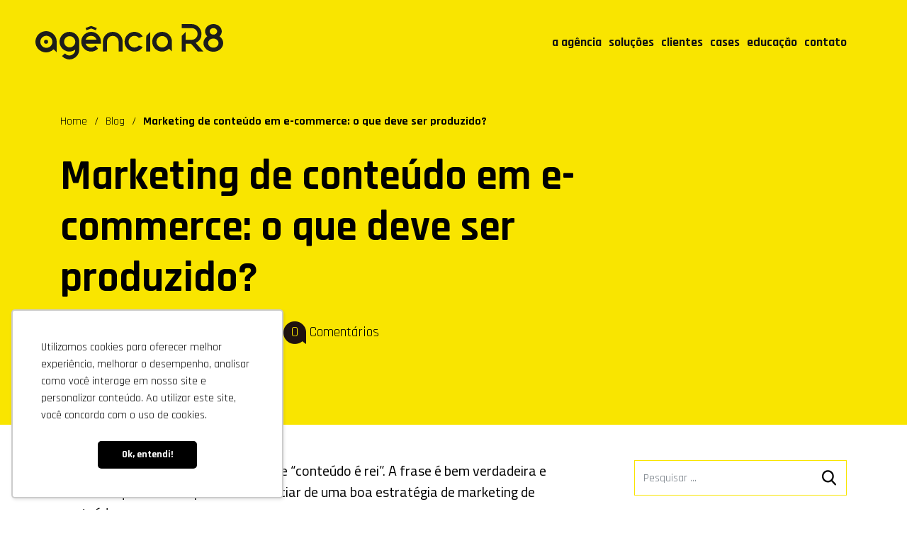

--- FILE ---
content_type: text/html; charset=UTF-8
request_url: https://agenciar8.com.br/marketing-de-conteudo-em-e-commerce-o-que-deve-ser-produzido/
body_size: 99365
content:
<!DOCTYPE html>
<html lang="pt-BR">

<head>
	<title>
		Marketing de conteúdo em e-commerce: o que deve ser produzido? - Blog da Agência R8	</title>
	<meta charset="UTF-8" />
	<meta name="viewport" content="width=device-width, initial-scale=1, shrink-to-fit=no">
	<meta http-equiv="X-UA-Compatible" content="ie=edge" />
	<meta name="author" content="Agência R8 | Marketing Digital - www.agenciar8.com.br" />
	<meta name="keywords"
		content="agencia digital uberlandia, agencia digital, agencia web, marketing digital, hospedagem, hospedagem de sites, web, website, SEO, web designer, e-commerce, loja virtual, criação de site uberlandia" />

	<link rel="icon" href="https://www.agenciar8.com.br/wp-content/themes/agenciar8/images/favicon.ico"
		type="image/x-icon">

	
	

	<!-- WP Header Scripts -->
	<meta name='robots' content='index, follow, max-image-preview:large, max-snippet:-1, max-video-preview:-1' />
	<style>img:is([sizes="auto" i], [sizes^="auto," i]) { contain-intrinsic-size: 3000px 1500px }</style>
	
	<!-- This site is optimized with the Yoast SEO plugin v23.7 - https://yoast.com/wordpress/plugins/seo/ -->
	<title>Marketing de conteúdo em e-commerce: o que deve ser produzido? - Blog da Agência R8</title>
	<meta name="description" content="Você provavelmente já ouviu falar que &quot;conteúdo é rei&quot;. A frase mostra o quanto você pode se beneficiar de uma boa estratégia de marketing de conteúdo." />
	<link rel="canonical" href="https://agenciar8.com.br/marketing-de-conteudo-em-e-commerce-o-que-deve-ser-produzido/" />
	<meta property="og:locale" content="pt_BR" />
	<meta property="og:type" content="article" />
	<meta property="og:title" content="Marketing de conteúdo em e-commerce: o que deve ser produzido? - Blog da Agência R8" />
	<meta property="og:description" content="Você provavelmente já ouviu falar que &quot;conteúdo é rei&quot;. A frase mostra o quanto você pode se beneficiar de uma boa estratégia de marketing de conteúdo." />
	<meta property="og:url" content="https://agenciar8.com.br/marketing-de-conteudo-em-e-commerce-o-que-deve-ser-produzido/" />
	<meta property="og:site_name" content="Agência R8 | Full Digital - Design, marketing e tecnologia" />
	<meta property="article:published_time" content="2019-01-03T11:00:14+00:00" />
	<meta property="og:image" content="https://agenciar8.com.br/wp-content/uploads/2019/01/Marketing_de_conteúdo_em_e-commerce_o_que_deve_ser_produzido.png" />
	<meta property="og:image:width" content="1000" />
	<meta property="og:image:height" content="668" />
	<meta property="og:image:type" content="image/png" />
	<meta name="author" content="Agência R8" />
	<meta name="twitter:card" content="summary_large_image" />
	<meta name="twitter:label1" content="Escrito por" />
	<meta name="twitter:data1" content="Agência R8" />
	<meta name="twitter:label2" content="Est. tempo de leitura" />
	<meta name="twitter:data2" content="3 minutos" />
	<script type="application/ld+json" class="yoast-schema-graph">{"@context":"https://schema.org","@graph":[{"@type":"Article","@id":"https://agenciar8.com.br/marketing-de-conteudo-em-e-commerce-o-que-deve-ser-produzido/#article","isPartOf":{"@id":"https://agenciar8.com.br/marketing-de-conteudo-em-e-commerce-o-que-deve-ser-produzido/"},"author":{"name":"Agência R8","@id":"https://agenciar8.com.br/#/schema/person/1fa873e12a2fdcae8917c56b7cdac1ce"},"headline":"Marketing de conteúdo em e-commerce: o que deve ser produzido?","datePublished":"2019-01-03T11:00:14+00:00","dateModified":"2019-01-03T11:00:14+00:00","mainEntityOfPage":{"@id":"https://agenciar8.com.br/marketing-de-conteudo-em-e-commerce-o-que-deve-ser-produzido/"},"wordCount":620,"commentCount":0,"publisher":{"@id":"https://agenciar8.com.br/#organization"},"image":{"@id":"https://agenciar8.com.br/marketing-de-conteudo-em-e-commerce-o-que-deve-ser-produzido/#primaryimage"},"thumbnailUrl":"https://agenciar8.com.br/wp-content/uploads/2019/01/Marketing_de_conteúdo_em_e-commerce_o_que_deve_ser_produzido.png","keywords":["qualidade","e-commerce","agência digital","agência de marketing","conteúdo","blog","marketig","produção","destaque"],"articleSection":["E-commerce","Marketing de Conteúdo"],"inLanguage":"pt-BR","potentialAction":[{"@type":"CommentAction","name":"Comment","target":["https://agenciar8.com.br/marketing-de-conteudo-em-e-commerce-o-que-deve-ser-produzido/#respond"]}]},{"@type":"WebPage","@id":"https://agenciar8.com.br/marketing-de-conteudo-em-e-commerce-o-que-deve-ser-produzido/","url":"https://agenciar8.com.br/marketing-de-conteudo-em-e-commerce-o-que-deve-ser-produzido/","name":"Marketing de conteúdo em e-commerce: o que deve ser produzido? - Blog da Agência R8","isPartOf":{"@id":"https://agenciar8.com.br/#website"},"primaryImageOfPage":{"@id":"https://agenciar8.com.br/marketing-de-conteudo-em-e-commerce-o-que-deve-ser-produzido/#primaryimage"},"image":{"@id":"https://agenciar8.com.br/marketing-de-conteudo-em-e-commerce-o-que-deve-ser-produzido/#primaryimage"},"thumbnailUrl":"https://agenciar8.com.br/wp-content/uploads/2019/01/Marketing_de_conteúdo_em_e-commerce_o_que_deve_ser_produzido.png","datePublished":"2019-01-03T11:00:14+00:00","dateModified":"2019-01-03T11:00:14+00:00","description":"Você provavelmente já ouviu falar que \"conteúdo é rei\". A frase mostra o quanto você pode se beneficiar de uma boa estratégia de marketing de conteúdo.","breadcrumb":{"@id":"https://agenciar8.com.br/marketing-de-conteudo-em-e-commerce-o-que-deve-ser-produzido/#breadcrumb"},"inLanguage":"pt-BR","potentialAction":[{"@type":"ReadAction","target":["https://agenciar8.com.br/marketing-de-conteudo-em-e-commerce-o-que-deve-ser-produzido/"]}]},{"@type":"ImageObject","inLanguage":"pt-BR","@id":"https://agenciar8.com.br/marketing-de-conteudo-em-e-commerce-o-que-deve-ser-produzido/#primaryimage","url":"https://agenciar8.com.br/wp-content/uploads/2019/01/Marketing_de_conteúdo_em_e-commerce_o_que_deve_ser_produzido.png","contentUrl":"https://agenciar8.com.br/wp-content/uploads/2019/01/Marketing_de_conteúdo_em_e-commerce_o_que_deve_ser_produzido.png","width":1000,"height":668},{"@type":"BreadcrumbList","@id":"https://agenciar8.com.br/marketing-de-conteudo-em-e-commerce-o-que-deve-ser-produzido/#breadcrumb","itemListElement":[{"@type":"ListItem","position":1,"name":"Início","item":"https://agenciar8.com.br/"},{"@type":"ListItem","position":2,"name":"Marketing de conteúdo em e-commerce: o que deve ser produzido?"}]},{"@type":"WebSite","@id":"https://agenciar8.com.br/#website","url":"https://agenciar8.com.br/","name":"Agência R8 | Full Digital - Design, marketing e tecnologia","description":"Uma Agência Full Digital de Uberlândia que desde 2013 impulsiona negócios em todo o país por meio de design, marketing e tecnologia.","publisher":{"@id":"https://agenciar8.com.br/#organization"},"potentialAction":[{"@type":"SearchAction","target":{"@type":"EntryPoint","urlTemplate":"https://agenciar8.com.br/?s={search_term_string}"},"query-input":{"@type":"PropertyValueSpecification","valueRequired":true,"valueName":"search_term_string"}}],"inLanguage":"pt-BR"},{"@type":"Organization","@id":"https://agenciar8.com.br/#organization","name":"Agência R8","url":"https://agenciar8.com.br/","logo":{"@type":"ImageObject","inLanguage":"pt-BR","@id":"https://agenciar8.com.br/#/schema/logo/image/","url":"https://agenciar8.com.br/wp-content/uploads/2021/12/Logo-AgenciaR8-Final.png","contentUrl":"https://agenciar8.com.br/wp-content/uploads/2021/12/Logo-AgenciaR8-Final.png","width":1000,"height":628,"caption":"Agência R8"},"image":{"@id":"https://agenciar8.com.br/#/schema/logo/image/"}},{"@type":"Person","@id":"https://agenciar8.com.br/#/schema/person/1fa873e12a2fdcae8917c56b7cdac1ce","name":"Agência R8","image":{"@type":"ImageObject","inLanguage":"pt-BR","@id":"https://agenciar8.com.br/#/schema/person/image/","url":"https://secure.gravatar.com/avatar/28a7ba96c29fa9cb3cf0216a1c9922e9bfb4dcfab698ee4a6cc7b8753861fc9c?s=96&d=mm&r=g","contentUrl":"https://secure.gravatar.com/avatar/28a7ba96c29fa9cb3cf0216a1c9922e9bfb4dcfab698ee4a6cc7b8753861fc9c?s=96&d=mm&r=g","caption":"Agência R8"},"sameAs":["http://www.agenciar8.com.br"]}]}</script>
	<!-- / Yoast SEO plugin. -->


<link rel="amphtml" href="https://agenciar8.com.br/marketing-de-conteudo-em-e-commerce-o-que-deve-ser-produzido/amp/" /><meta name="generator" content="AMP for WP 1.0.99.2"/><link rel='dns-prefetch' href='//www.googletagmanager.com' />
<link rel='stylesheet' id='wp-block-library-css' href='https://agenciar8.com.br/wp-includes/css/dist/block-library/style.min.css?ver=6.8.3' type='text/css' media='all' />
<style id='classic-theme-styles-inline-css' type='text/css'>
/*! This file is auto-generated */
.wp-block-button__link{color:#fff;background-color:#32373c;border-radius:9999px;box-shadow:none;text-decoration:none;padding:calc(.667em + 2px) calc(1.333em + 2px);font-size:1.125em}.wp-block-file__button{background:#32373c;color:#fff;text-decoration:none}
</style>
<style id='global-styles-inline-css' type='text/css'>
:root{--wp--preset--aspect-ratio--square: 1;--wp--preset--aspect-ratio--4-3: 4/3;--wp--preset--aspect-ratio--3-4: 3/4;--wp--preset--aspect-ratio--3-2: 3/2;--wp--preset--aspect-ratio--2-3: 2/3;--wp--preset--aspect-ratio--16-9: 16/9;--wp--preset--aspect-ratio--9-16: 9/16;--wp--preset--color--black: #000000;--wp--preset--color--cyan-bluish-gray: #abb8c3;--wp--preset--color--white: #ffffff;--wp--preset--color--pale-pink: #f78da7;--wp--preset--color--vivid-red: #cf2e2e;--wp--preset--color--luminous-vivid-orange: #ff6900;--wp--preset--color--luminous-vivid-amber: #fcb900;--wp--preset--color--light-green-cyan: #7bdcb5;--wp--preset--color--vivid-green-cyan: #00d084;--wp--preset--color--pale-cyan-blue: #8ed1fc;--wp--preset--color--vivid-cyan-blue: #0693e3;--wp--preset--color--vivid-purple: #9b51e0;--wp--preset--gradient--vivid-cyan-blue-to-vivid-purple: linear-gradient(135deg,rgba(6,147,227,1) 0%,rgb(155,81,224) 100%);--wp--preset--gradient--light-green-cyan-to-vivid-green-cyan: linear-gradient(135deg,rgb(122,220,180) 0%,rgb(0,208,130) 100%);--wp--preset--gradient--luminous-vivid-amber-to-luminous-vivid-orange: linear-gradient(135deg,rgba(252,185,0,1) 0%,rgba(255,105,0,1) 100%);--wp--preset--gradient--luminous-vivid-orange-to-vivid-red: linear-gradient(135deg,rgba(255,105,0,1) 0%,rgb(207,46,46) 100%);--wp--preset--gradient--very-light-gray-to-cyan-bluish-gray: linear-gradient(135deg,rgb(238,238,238) 0%,rgb(169,184,195) 100%);--wp--preset--gradient--cool-to-warm-spectrum: linear-gradient(135deg,rgb(74,234,220) 0%,rgb(151,120,209) 20%,rgb(207,42,186) 40%,rgb(238,44,130) 60%,rgb(251,105,98) 80%,rgb(254,248,76) 100%);--wp--preset--gradient--blush-light-purple: linear-gradient(135deg,rgb(255,206,236) 0%,rgb(152,150,240) 100%);--wp--preset--gradient--blush-bordeaux: linear-gradient(135deg,rgb(254,205,165) 0%,rgb(254,45,45) 50%,rgb(107,0,62) 100%);--wp--preset--gradient--luminous-dusk: linear-gradient(135deg,rgb(255,203,112) 0%,rgb(199,81,192) 50%,rgb(65,88,208) 100%);--wp--preset--gradient--pale-ocean: linear-gradient(135deg,rgb(255,245,203) 0%,rgb(182,227,212) 50%,rgb(51,167,181) 100%);--wp--preset--gradient--electric-grass: linear-gradient(135deg,rgb(202,248,128) 0%,rgb(113,206,126) 100%);--wp--preset--gradient--midnight: linear-gradient(135deg,rgb(2,3,129) 0%,rgb(40,116,252) 100%);--wp--preset--font-size--small: 13px;--wp--preset--font-size--medium: 20px;--wp--preset--font-size--large: 36px;--wp--preset--font-size--x-large: 42px;--wp--preset--spacing--20: 0.44rem;--wp--preset--spacing--30: 0.67rem;--wp--preset--spacing--40: 1rem;--wp--preset--spacing--50: 1.5rem;--wp--preset--spacing--60: 2.25rem;--wp--preset--spacing--70: 3.38rem;--wp--preset--spacing--80: 5.06rem;--wp--preset--shadow--natural: 6px 6px 9px rgba(0, 0, 0, 0.2);--wp--preset--shadow--deep: 12px 12px 50px rgba(0, 0, 0, 0.4);--wp--preset--shadow--sharp: 6px 6px 0px rgba(0, 0, 0, 0.2);--wp--preset--shadow--outlined: 6px 6px 0px -3px rgba(255, 255, 255, 1), 6px 6px rgba(0, 0, 0, 1);--wp--preset--shadow--crisp: 6px 6px 0px rgba(0, 0, 0, 1);}:where(.is-layout-flex){gap: 0.5em;}:where(.is-layout-grid){gap: 0.5em;}body .is-layout-flex{display: flex;}.is-layout-flex{flex-wrap: wrap;align-items: center;}.is-layout-flex > :is(*, div){margin: 0;}body .is-layout-grid{display: grid;}.is-layout-grid > :is(*, div){margin: 0;}:where(.wp-block-columns.is-layout-flex){gap: 2em;}:where(.wp-block-columns.is-layout-grid){gap: 2em;}:where(.wp-block-post-template.is-layout-flex){gap: 1.25em;}:where(.wp-block-post-template.is-layout-grid){gap: 1.25em;}.has-black-color{color: var(--wp--preset--color--black) !important;}.has-cyan-bluish-gray-color{color: var(--wp--preset--color--cyan-bluish-gray) !important;}.has-white-color{color: var(--wp--preset--color--white) !important;}.has-pale-pink-color{color: var(--wp--preset--color--pale-pink) !important;}.has-vivid-red-color{color: var(--wp--preset--color--vivid-red) !important;}.has-luminous-vivid-orange-color{color: var(--wp--preset--color--luminous-vivid-orange) !important;}.has-luminous-vivid-amber-color{color: var(--wp--preset--color--luminous-vivid-amber) !important;}.has-light-green-cyan-color{color: var(--wp--preset--color--light-green-cyan) !important;}.has-vivid-green-cyan-color{color: var(--wp--preset--color--vivid-green-cyan) !important;}.has-pale-cyan-blue-color{color: var(--wp--preset--color--pale-cyan-blue) !important;}.has-vivid-cyan-blue-color{color: var(--wp--preset--color--vivid-cyan-blue) !important;}.has-vivid-purple-color{color: var(--wp--preset--color--vivid-purple) !important;}.has-black-background-color{background-color: var(--wp--preset--color--black) !important;}.has-cyan-bluish-gray-background-color{background-color: var(--wp--preset--color--cyan-bluish-gray) !important;}.has-white-background-color{background-color: var(--wp--preset--color--white) !important;}.has-pale-pink-background-color{background-color: var(--wp--preset--color--pale-pink) !important;}.has-vivid-red-background-color{background-color: var(--wp--preset--color--vivid-red) !important;}.has-luminous-vivid-orange-background-color{background-color: var(--wp--preset--color--luminous-vivid-orange) !important;}.has-luminous-vivid-amber-background-color{background-color: var(--wp--preset--color--luminous-vivid-amber) !important;}.has-light-green-cyan-background-color{background-color: var(--wp--preset--color--light-green-cyan) !important;}.has-vivid-green-cyan-background-color{background-color: var(--wp--preset--color--vivid-green-cyan) !important;}.has-pale-cyan-blue-background-color{background-color: var(--wp--preset--color--pale-cyan-blue) !important;}.has-vivid-cyan-blue-background-color{background-color: var(--wp--preset--color--vivid-cyan-blue) !important;}.has-vivid-purple-background-color{background-color: var(--wp--preset--color--vivid-purple) !important;}.has-black-border-color{border-color: var(--wp--preset--color--black) !important;}.has-cyan-bluish-gray-border-color{border-color: var(--wp--preset--color--cyan-bluish-gray) !important;}.has-white-border-color{border-color: var(--wp--preset--color--white) !important;}.has-pale-pink-border-color{border-color: var(--wp--preset--color--pale-pink) !important;}.has-vivid-red-border-color{border-color: var(--wp--preset--color--vivid-red) !important;}.has-luminous-vivid-orange-border-color{border-color: var(--wp--preset--color--luminous-vivid-orange) !important;}.has-luminous-vivid-amber-border-color{border-color: var(--wp--preset--color--luminous-vivid-amber) !important;}.has-light-green-cyan-border-color{border-color: var(--wp--preset--color--light-green-cyan) !important;}.has-vivid-green-cyan-border-color{border-color: var(--wp--preset--color--vivid-green-cyan) !important;}.has-pale-cyan-blue-border-color{border-color: var(--wp--preset--color--pale-cyan-blue) !important;}.has-vivid-cyan-blue-border-color{border-color: var(--wp--preset--color--vivid-cyan-blue) !important;}.has-vivid-purple-border-color{border-color: var(--wp--preset--color--vivid-purple) !important;}.has-vivid-cyan-blue-to-vivid-purple-gradient-background{background: var(--wp--preset--gradient--vivid-cyan-blue-to-vivid-purple) !important;}.has-light-green-cyan-to-vivid-green-cyan-gradient-background{background: var(--wp--preset--gradient--light-green-cyan-to-vivid-green-cyan) !important;}.has-luminous-vivid-amber-to-luminous-vivid-orange-gradient-background{background: var(--wp--preset--gradient--luminous-vivid-amber-to-luminous-vivid-orange) !important;}.has-luminous-vivid-orange-to-vivid-red-gradient-background{background: var(--wp--preset--gradient--luminous-vivid-orange-to-vivid-red) !important;}.has-very-light-gray-to-cyan-bluish-gray-gradient-background{background: var(--wp--preset--gradient--very-light-gray-to-cyan-bluish-gray) !important;}.has-cool-to-warm-spectrum-gradient-background{background: var(--wp--preset--gradient--cool-to-warm-spectrum) !important;}.has-blush-light-purple-gradient-background{background: var(--wp--preset--gradient--blush-light-purple) !important;}.has-blush-bordeaux-gradient-background{background: var(--wp--preset--gradient--blush-bordeaux) !important;}.has-luminous-dusk-gradient-background{background: var(--wp--preset--gradient--luminous-dusk) !important;}.has-pale-ocean-gradient-background{background: var(--wp--preset--gradient--pale-ocean) !important;}.has-electric-grass-gradient-background{background: var(--wp--preset--gradient--electric-grass) !important;}.has-midnight-gradient-background{background: var(--wp--preset--gradient--midnight) !important;}.has-small-font-size{font-size: var(--wp--preset--font-size--small) !important;}.has-medium-font-size{font-size: var(--wp--preset--font-size--medium) !important;}.has-large-font-size{font-size: var(--wp--preset--font-size--large) !important;}.has-x-large-font-size{font-size: var(--wp--preset--font-size--x-large) !important;}
:where(.wp-block-post-template.is-layout-flex){gap: 1.25em;}:where(.wp-block-post-template.is-layout-grid){gap: 1.25em;}
:where(.wp-block-columns.is-layout-flex){gap: 2em;}:where(.wp-block-columns.is-layout-grid){gap: 2em;}
:root :where(.wp-block-pullquote){font-size: 1.5em;line-height: 1.6;}
</style>
<link rel='stylesheet' id='style-animacao-css' href='https://agenciar8.com.br/wp-content/themes/agenciar8/css/animacao.css?ver=6.8.3' type='text/css' media='' />
<link rel='stylesheet' id='style-layout-basico-css' href='https://agenciar8.com.br/wp-content/themes/agenciar8/css/layout-basico.min.css?ver=6.8.3' type='text/css' media='' />
<link rel='stylesheet' id='style-css' href='https://agenciar8.com.br/wp-content/themes/agenciar8/css/style.css?ver=6.8.3' type='text/css' media='' />
<link rel='stylesheet' id='agenciar8-css' href='https://agenciar8.com.br/wp-content/themes/agenciar8/css/agenciar8.css?ver=6.8.3' type='text/css' media='' />
<link rel='stylesheet' id='swiper-css' href='https://agenciar8.com.br/wp-content/themes/agenciar8/css/swiper.min.css?ver=6.8.3' type='text/css' media='' />
<link rel='stylesheet' id='style-header-footer-css' href='https://agenciar8.com.br/wp-content/themes/agenciar8/css/header-footer.css?ver=6.8.3' type='text/css' media='' />
<script type="text/javascript" src="https://agenciar8.com.br/wp-includes/js/jquery/jquery.min.js?ver=3.7.1" id="jquery-core-js"></script>
<script type="text/javascript" src="https://agenciar8.com.br/wp-includes/js/jquery/jquery-migrate.min.js?ver=3.4.1" id="jquery-migrate-js"></script>

<!-- Snippet da tag do Google (gtag.js) adicionado pelo Site Kit -->

<!-- Snippet do Google Analytics adicionado pelo Site Kit -->
<script type="text/javascript" id="google_gtagjs-js" async data-type="lazy" data-src="https://www.googletagmanager.com/gtag/js?id=GT-PJR54VL"></script>
<script type="text/javascript" id="google_gtagjs-js-after" data-type="lazy" data-src="[data-uri]"></script>

<!-- Fim do snippet da tag do Google (gtag.js) adicionado pelo Site Kit -->
<meta name="generator" content="Site Kit by Google 1.138.0" />		<script>
			document.documentElement.className = document.documentElement.className.replace('no-js', 'js');
		</script>
				<style>
			.no-js img.lazyload {
				display: none;
			}

			figure.wp-block-image img.lazyloading {
				min-width: 150px;
			}

						.lazyload, .lazyloading {
				opacity: 0;
			}

			.lazyloaded {
				opacity: 1;
				transition: opacity 400ms;
				transition-delay: 0ms;
			}

					</style>
		
<!-- Meta Pixel Code -->
<script type='text/javascript' data-type="lazy" data-src="[data-uri]"></script>
<!-- End Meta Pixel Code -->

      <script type='text/javascript'>
        var url = window.location.origin + '?ob=open-bridge';
        fbq('set', 'openbridge', '277954786811621', url);
      </script>
    <script type='text/javascript'>fbq('init', '277954786811621', {}, {
    "agent": "wordpress-6.8.3-4.0.1"
})</script><script type='text/javascript'>
    fbq('track', 'PageView', []);
  </script>
<!-- Meta Pixel Code -->
<noscript>
<img height="1" width="1" style="display:none" alt="fbpx"
src="https://www.facebook.com/tr?id=277954786811621&ev=PageView&noscript=1" />
</noscript>
<!-- End Meta Pixel Code -->

<!-- Snippet do Gerenciador de Tags do Google adicionado pelo Site Kit -->
<script type="text/javascript" data-type="lazy" data-src="[data-uri]"></script>

<!-- Finalizar o snippet do Gerenciador de Tags do Google adicionado pelo Site Kit -->
<link rel="icon" href="https://agenciar8.com.br/wp-content/uploads/2025/07/cropped-CleanShot-2025-07-17-at-3 .19.38@2x-e1752776447644-32x32.png" sizes="32x32" />
<link rel="icon" href="https://agenciar8.com.br/wp-content/uploads/2025/07/cropped-CleanShot-2025-07-17-at-3 .19.38@2x-e1752776447644-192x192.png" sizes="192x192" />
<link rel="apple-touch-icon" href="https://agenciar8.com.br/wp-content/uploads/2025/07/cropped-CleanShot-2025-07-17-at-3 .19.38@2x-e1752776447644-180x180.png" />
<meta name="msapplication-TileImage" content="https://agenciar8.com.br/wp-content/uploads/2025/07/cropped-CleanShot-2025-07-17-at-3 .19.38@2x-e1752776447644-270x270.png" />
		<style type="text/css" id="wp-custom-css">
			.tema__tray-hero__conteudo h1 span {
	text-transform:uppercase;
}
.tema__quemfaz__funcionario_item div h3 {
	font-size:35px;
}

.acesse{
  width: 200px;
  margin: 0 auto;
  margin-top: 30px;
	margin-bottom: 30px;
}
.acesse h2{
    padding: 5px;
    margin: 0 auto;
    background-color: orange;
  }
  .acesse a{
    text-transform: none;
    text-align: center;
    font-size: 18px;
    color: black;
    margin-bottom: 20px;
		padding: 10px;
  }



.modal-cupom {
    position: fixed;
    width: 50%;
    margin: 0 auto;
    z-index: 1000;
    text-align: center;
    background: #f9e500;
    border-radius: 10px;
    padding: 70px;
    border: 3px solid black;
		right:25%;
		visibility: hidden;
	top:25%;
}

.modal-cupom a {
	color:black;
	target: _blank;
	word-break:break-all;
}

.modal-cupom p{
	font-size:18px;
	font-weight:700;
}

.modal-ativo {
	visibility:visible;
}


.modal-fora {
	background: rgba(0, 0, 0, .9);
	position:absolute;
	width:100%;
	height:100%;
	z-index:44444444;
	visibility:hidden;
}

.ativo{
	visibility:visible;
}


.tema__contato_info:hover .container {
	visibility:hidden;
}

.tema__faq_conteudo__container{
	display: block !important;
}
.tema__header {
	 background-color: #F9E500 !important;
}



.tema__blog_post_hero__info__comentarios{
	display:none;
}

.tema__quemfaz__funcionario_item div {
	    width: 55%;
    padding-left: 5px;
    display: flex;
    gap: 10px;
    align-items: center;
}		</style>
					<link rel="stylesheet" href="https://agenciar8.com.br/wp-content/themes/agenciar8/css/blog-interna.css">
	

	<!-- <div id="fb-root"></div>
	<script defer crossorigin="anonymous" src="https://connect.facebook.net/pt_BR/sdk.js#xfbml=1&version=v13.0"
		nonce="52eaXmqN"></script> -->

</head>

<body class="wp-singular post-template-default single single-post postid-1509 single-format-standard wp-theme-agenciar8">
	


	<script>
  if(window.location.href=='https://agenciar8.com.br/desenvolvimento/'){
    window.location.href='https://agenciar8.com.br/desenvolvimento/sites-institucionais/'
  }
  if(window.location.href=='https://agenciar8.com.br/design/'){
    window.location.href='https://agenciar8.com.br/design/identidade-visual/'
  }
  if(window.location.href=='https://agenciar8.com.br/marketing/'){
    window.location.href='https://agenciar8.com.br/marketing/inbound-marketing/'
  }
</script>
<header class="tema__header_mobile" id="top-header-mobile">
  <div class="tema__container">
    <div class="flex-between-space">
      <a href="https://agenciar8.com.br">
        <img data-src="https://agenciar8.com.br/wp-content/themes/agenciar8/images/logo-agencia.svg" width="200px" height="1px" alt="Logo da agência R8" title="Logo da agência R8" class="tema__header__logo-a-mobile lazyload" src="[data-uri]" style="--smush-placeholder-width: 200px; --smush-placeholder-aspect-ratio: 200/1;"><noscript><img src="https://agenciar8.com.br/wp-content/themes/agenciar8/images/logo-agencia.svg" width="200px" height="1px" alt="Logo da agência R8" title="Logo da agência R8" class="tema__header__logo-a-mobile"></noscript>
      </a>

      <div class="hamburger hamburger--spin wow fadeIn" tabindex="0" role="button"  aria-label="Menu Mobile">
        <div class="hamburger-box">
          <div class="hamburger-inner"></div>
        </div>
      </div>
    </div>
  </div>
</header>

<header class="tema__header wow fadeIn" data-wow-duration="2s" data-wow-delay="0.4s" id="top-header">
  <div class="tema__container">
    <div class="flex-between-space">
      <!-- logo -->
      <a href="https://agenciar8.com.br" class="tema__header__logo-link wow fadeIn" data-wow-duration="2s" data-wow-delay="0.5s">
        <img data-src="https://agenciar8.com.br/wp-content/themes/agenciar8/images/a-logo.svg" width="30" height="30px" alt="Logo da agência R8" title="Logo da agência R8" class="tema__header__logo-a lazyload" src="[data-uri]" style="--smush-placeholder-width: 30px; --smush-placeholder-aspect-ratio: 30/30;"><noscript><img src="https://agenciar8.com.br/wp-content/themes/agenciar8/images/a-logo.svg" width="30" height="30px" alt="Logo da agência R8" title="Logo da agência R8" class="tema__header__logo-a"></noscript>
        <img data-src="https://agenciar8.com.br/wp-content/themes/agenciar8/images/gencia-logo.svg" width="231" height="50px" alt="Logo da agência R8" title="Logo da agência R8" class="tema__header__logo lazyload" src="[data-uri]" style="--smush-placeholder-width: 231px; --smush-placeholder-aspect-ratio: 231/50;"><noscript><img src="https://agenciar8.com.br/wp-content/themes/agenciar8/images/gencia-logo.svg" width="231" height="50px" alt="Logo da agência R8" title="Logo da agência R8" class="tema__header__logo"></noscript>
      </a>

      <!-- menu 
      <span class="wow fadeIn" data-wow-duration="2s" data-wow-delay="0.6s">
              </span>
      -->

      <nav class="tema__header__menu">
        <ul>
          <li data-nosubmenu="true"><a href="https://agenciar8.com.br/a-agencia">a agência</a></li>
          <li>
            <a href="#" data-menu="submenu-oquefazemos" id="menu-oquefazemos">soluções</a>
            <!-- <ul class="tema__header__menu__submenu" data-menuitem="submenu-oquefazemos">
              <li data-menu="submenu-design">design</li>
              <ul class="tema__header__menu__submenu_item" data-menuitem="submenu-design">
                  <li><a href="https://agenciar8.com.br/design/ux-ui/">UX / UI</a></li>
                  <li><a href="https://agenciar8.com.br/design/identidade-visual/">identidade visual</a></li>
                  <li><a href="https://agenciar8.com.br/design/materiais-graficos/">materiais gráficos</a></li>
              </ul>
              <li data-menu="submenu-desenvolvimento">desenvolvimento</li>
              <ul class="tema__header__menu__submenu_item" data-menuitem="submenu-desenvolvimento">
                  <li><a href="https://agenciar8.com.br/desenvolvimento/landing-pages-e-hotsites/">landing pages e hotsites</a></li>
                  <li><a href="https://agenciar8.com.br/desenvolvimento/sites-institucionais/">sites institucionais</a></li>
                  <li><a href="https://agenciar8.com.br/desenvolvimento/ecommerces/">e-commerces</a></li>
                  <li><a href="https://agenciar8.com.br/desenvolvimento/ecommerces-b2b/">e-commerces b2b</a></li>
              </ul>
              <li data-menu="submenu-marketing">marketing</li>
              <ul class="tema__header__menu__submenu_item" data-menuitem="submenu-marketing">
                  <li><a href="https://agenciar8.com.br/marketing/presenca-digital/">presença digital</a></li>
                  <li><a href="https://agenciar8.com.br/marketing/trafego-e-performance/">tráfego e performance (ads)</a></li>
                  <li><a href="https://agenciar8.com.br/marketing/inbound-marketing/">inbound marketing</a></li>
                  <li><a href="https://agenciar8.com.br/marketing/seo/">SEO</a></li>
              </ul>
            </ul> -->
          </li>
          <li data-nosubmenu="true"><a href="https://agenciar8.com.br/clientes">clientes</a></li>
          <li data-nosubmenu="true"><a href="https://agenciar8.com.br/cases">cases</a></li>
          <li>
            <a href="#" data-menu="submenu-educacao" id="menu-educacao">educação</a>
            <ul class="tema__header__menu__submenu" data-menuitem="submenu-educacao">
              <li><a href="https://agenciar8.com.br/blog">blog</a></li>
              <li><a href="https://agenciar8.com.br/materiais-gratuitos/">materiais gratuitos</a></li>
              <li><a href="https://podcasters.spotify.com/pod/show/r8-talks" target="_blank">podcast</a></li>
            </ul>
          </li>
          <!-- <li data-nosubmenu="true"><a href="https://agenciar8.com.br/materiais-gratuitos">materiais gratuitos</a></li> -->
          <li data-nosubmenu="true"><a href="https://agenciar8.com.br/contato">contato</a></li>
        </ul>
      </nav>
    </div>
  </div>
</header>

<nav class="tema__header__submenu" id="tema__header__submenu">
  <div class="tema__container">
    <div class="submenu-flexcontainer">
      <div class="tema__header__submenu__item">
        <h3>design</h3>
        <ul>
          <li><a href="https://agenciar8.com.br/design/ux-ui/">UX / UI</a></li>
          <li><a href="https://agenciar8.com.br/design/identidade-visual/">identidade visual</a></li>
          <li><a href="https://agenciar8.com.br/design/materiais-graficos/">materiais gráficos</a></li>
        </ul>
      </div>

      <div class="tema__header__submenu__item">
        <h3>desenvolvimento</h3>
        <ul>
          <li><a href="https://agenciar8.com.br/desenvolvimento/landing-pages-e-hotsites/">landing pages e hotsites</a></li>
          <li><a href="https://agenciar8.com.br/desenvolvimento/sites-institucionais/">sites institucionais</a></li>
          <li><a href="https://agenciar8.com.br/desenvolvimento/ecommerces/">e-commerces</a></li>
          <li><a href="https://agenciar8.com.br/desenvolvimento/ecommerces-b2b/">e-commerces b2b</a></li>
        </ul>
      </div>

      <div class="tema__header__submenu__item">
        <h3>marketing</h3>
        <ul>
          <li><a href="https://agenciar8.com.br/marketing/presenca-digital/">presença digital</a></li>
          <li><a href="https://agenciar8.com.br/marketing/trafego-e-performance/">tráfego e performance (ads)</a></li>
          <li><a href="https://agenciar8.com.br/marketing/inbound-marketing/">inbound marketing</a></li>
          <li><a href="https://agenciar8.com.br/marketing/seo/">SEO</a></li>
        </ul>
      </div>
    </div>
  </div>
</nav>

<nav class="tema__header__submenu__educacao" id="tema__header__submenu__educacao">
  <div class="tema__container">
    <div class="submenu-flexcontainer">
      <div class="tema__header__submenu__item">
        <ul>
          <li><a href="https://agenciar8.com.br/blog">Blog</a></li>
          <li><a href="https://agenciar8.com.br/materiais-gratuitos/">Materiais Gratuitos</a></li>
          <li><a href="https://podcasters.spotify.com/pod/show/r8-talks" target="_blank">PodCast</a></li>
        </ul>
      </div>
    </div>
  </div>
</nav>

<div class="overlay-preto"></div>

<script>
  
// Menu Educação
let menuItemEducacao = document.querySelector('#menu-educacao');
let menuItemEducacaoConteudo = document.querySelector('.tema__header__submenu__educacao');
let menuHeaderContent = document.querySelector('.tema__header');
let overlayElement = document.querySelector('.overlay-preto');

menuItemEducacao.addEventListener('click', function () {
  menuItemEducacaoConteudo.classList.add('showMenuItem');
  overlayElement.classList.add('displayBlock');
});

menuItemEducacao.addEventListener('mouseover', function () {
  menuItemEducacaoConteudo.classList.add('showMenuItem');
  overlayElement.classList.add('displayBlock');
});

menuItemEducacaoConteudo.addEventListener('mouseleave', function () {
  menuItemEducacaoConteudo.classList.remove('showMenuItem');
  overlayElement.classList.remove('displayBlock');
});

menuItemEducacaoConteudo.addEventListener('mouseover', function () {
  menuHeaderContent.classList.remove('hide-menu');
});



// Menu O que fazemos
let menuItemOqueFazemos = document.querySelector('#menu-oquefazemos');
let menuItemOqueFazemosConteudo = document.querySelector('.tema__header__submenu');
// let menuHeaderContent = document.querySelector('.tema__header');
// let overlayElement = document.querySelector('.overlay-preto');

menuItemOqueFazemos.addEventListener('click', function () {
  menuItemOqueFazemosConteudo.classList.add('showMenuItem');
  overlayElement.classList.add('displayBlock');
});

menuItemOqueFazemos.addEventListener('mouseover', function () {
  menuItemOqueFazemosConteudo.classList.add('showMenuItem');
  overlayElement.classList.add('displayBlock');
});

menuItemOqueFazemosConteudo.addEventListener('mouseleave', function () {
  menuItemOqueFazemosConteudo.classList.remove('showMenuItem');
  overlayElement.classList.remove('displayBlock');
});

menuItemOqueFazemosConteudo.addEventListener('mouseover', function () {

  menuHeaderContent.classList.remove('hide-menu');
});

</script>
		<section class="tema__blog_post_hero wow fadeIn" data-wow-duration="2s" data-wow-delay="2s">
		<div class="container">
			
			<div class="tema__blog_post_hero__breadcrumb wow fadeIn" data-wow-duration="2s" data-wow-delay="3.1s">
				<ul>
					<li><a href="https://agenciar8.com.br">Home</a></li>
					<li> / </li>
					<li><a href="https://agenciar8.com.br/Blog">Blog</a></li>
					<li> / </li>
					<li>Marketing de conteúdo em e-commerce: o que deve ser produzido?</li>
				</ul>
			</div>
			
			<div class="tema__blog_post_hero__container">
        <div class="tema__blog_post_hero__titulo wow fadeIn" data-wow-duration="2s" data-wow-delay="3.2s">
          <h2>Marketing de conteúdo em e-commerce: o que deve ser produzido?</h2>
        </div>

        <div class="tema__blog_post_hero__info wow fadeIn" data-wow-duration="2s" data-wow-delay="3.3s">
          <span class="tema__blog_post_hero__info__categoria">marketing</span> | 
          <h6 class="tema__blog_post_hero__info__data">3 de janeiro de 2019</h6> 
          <span class="tema__blog_post_hero__info__comentarios"> 
            <span>
            	<img data-src="https://agenciar8.com.br/wp-content/themes/agenciar8/images/blog/icone-comentario.png" alt="Marketing de conteúdo em e-commerce: o que deve ser produzido?" src="[data-uri]" class="lazyload"><noscript><img src="https://agenciar8.com.br/wp-content/themes/agenciar8/images/blog/icone-comentario.png" alt="Marketing de conteúdo em e-commerce: o que deve ser produzido?"></noscript>
	            <span>0</span>
	          </span>
						            	Comentários
						          </span>
        </div>

				<div class="tema__blog_post_hero__info__autor wow fadeIn" data-wow-duration="2s" data-wow-delay="3.4s">
					<div class="tema__blog_post_hero__info__autor__profile">
						<div class="tema__blog_post_hero__info__autor__profile__img">
              <img alt='' data-src='https://secure.gravatar.com/avatar/28a7ba96c29fa9cb3cf0216a1c9922e9bfb4dcfab698ee4a6cc7b8753861fc9c?s=80&#038;d=mm&#038;r=g' data-srcset='https://secure.gravatar.com/avatar/28a7ba96c29fa9cb3cf0216a1c9922e9bfb4dcfab698ee4a6cc7b8753861fc9c?s=160&#038;d=mm&#038;r=g 2x' class='avatar avatar-80 photo lazyload' height='80' width='80' decoding='async' src='[data-uri]' style='--smush-placeholder-width: 80px; --smush-placeholder-aspect-ratio: 80/80;' /><noscript><img alt='' src='https://secure.gravatar.com/avatar/28a7ba96c29fa9cb3cf0216a1c9922e9bfb4dcfab698ee4a6cc7b8753861fc9c?s=80&#038;d=mm&#038;r=g' srcset='https://secure.gravatar.com/avatar/28a7ba96c29fa9cb3cf0216a1c9922e9bfb4dcfab698ee4a6cc7b8753861fc9c?s=160&#038;d=mm&#038;r=g 2x' class='avatar avatar-80 photo' height='80' width='80' decoding='async'/></noscript>						</div>
						<div class="tema__blog_post_hero__info__autor__profile__name">
							<h6>Por: <strong>Agência R8</strong></h6>
						</div>
					</div>
					<div class="tema__blog_post_hero__info__autor__share"></div>
				</div>
			</div>

		
		</div>
	</section>

	
	<section class="tema__blog_post_conteudo">
		<div class="container">

			<div class="tema__blog_post_conteudo__flex-container">
				

				<div class="tema__blog_post_conteudo__artigos wow fadeIn" data-wow-duration="2s" data-wow-delay="3.5s">
          <p>Você provavelmente já ouviu falar que &#8220;conteúdo é rei&#8221;. A frase é bem verdadeira e mostra o quanto você pode se beneficiar de uma boa estratégia de marketing de conteúdo em e-commerce.</p>
<p>Manter uma loja virtual é algo que requer todo tipo de impulso possível de visibilidade. Além de utilizar anúncios publicitários tradicionais, você também pode ter resultados excelentes ao publicar conteúdo que seja do interesse do seu público-alvo e tenha alto potencial de compartilhamento.</p>
<p>Para ter sucesso, você tem que implementar essa ideia da forma correta. Existem alguns passos essenciais que devem ser incorporados à sua abordagem.</p>
<p>Veja, a seguir, tudo o que você precisa fazer para iniciar a sua estratégia de marketing de conteúdo em e-commerce.</p>
<h2>Crie um blog</h2>
<p>Uma boa estratégia de marketing de conteúdo <a href="https://www.agenciar8.com.br/producao-de-conteudo-o-que-publicar-no-blog-e-nas-redes-sociais/" target="_blank" rel="noopener noreferrer">necessita de um blog</a> para se sustentar. É um espaço totalmente seu que servirá como principal meio de publicação, além de ser o destino para onde você direcionará o seu público.</p>
<p>Certifique-se de contar com uma boa plataforma de conteúdo e de dar destaque adequado aos seus posts na capa do seu e-commerce.</p>
<h2>Publique conteúdo de qualidade</h2>
<p>O que define qualidade? Não é um conceito subjetivo. Deve ser sempre seu objetivo oferecer conteúdos que satisfaçam as necessidades do seu público. Procure entender o que ele precisa e traga soluções objetivas para as suas dores.</p>
<p>Isso também envolve explorar formatos que contribuam com a eficácia da informação. Se um assunto é melhor desenvolvido visualmente, por que não usar um infográfico ou um vídeo?</p>
<h2>Destaque seus produtos</h2>
<p>O seu conteúdo tem o potencial de levar um bom número de clientes a fecharem negócio em seu e-commerce? Isso é possível se você der o devido destaque aos seus produtos em meio às publicações.</p>
<p>No entanto, evite deixar o material muito promocional. Lembre-se da importância de entregar algo de valor ao público. Por exemplo, em vez de destacar tal TV como a melhor, prefira explicar as principais diferenças entre os tipos de imagem nas configurações.</p>
<h2>Promova seu conteúdo</h2>
<p>Publicar conteúdo de qualidade em sua estratégia é muito importante, mas não serve de nada sem a devida promoção. Você precisa garantir que as pessoas sejam impactadas pelo seu material para que ele cumpra seu objetivo.</p>
<p>Leve em conta os canais de marketing em que o seu e-commerce está inserido. Por exemplo, as redes sociais são ótimas distribuidoras de conteúdo, bastando inserir chamadas em dias e horários estratégicos.</p>
<h2>Aprenda com seus resultados</h2>
<p>Mesmo depois de implementar a sua <a href="https://www.agenciar8.com.br/marketing-de-conteudo-entenda-como-e-feita-estrategia-e-producao/" target="_blank" rel="noopener noreferrer">estratégia de marketing de conteúdo</a> em e-commerce, isso não significa que o seu trabalho terminou. Chega, então, a hora de acompanhar os seus resultados e aprender com eles.</p>
<p>Ou seja, confira quais tipos de conteúdo costumam gerar mais vendas e visibilidade para a sua loja. Considere aprimorá-los cada vez mais e publicar mais material semelhante a ele. Ao mesmo tempo, veja o que não deu tão certo e planeje correções.</p>
<p>Agora que você já conhece como implementar a sua estratégia de marketing de conteúdo em e-commerce, pode começar a <a href="https://www.agenciar8.com.br/marketing-de-conteudo-planejamento-execucao-e-mensuracao/" target="_blank" rel="noopener noreferrer">planejar suas ações</a>. Como também ficou nítido, é algo que requer um aprofundamento estratégico considerável. Por isso, pondere a contratação de uma agência especializada para conduzir esse trabalho de forma adequada.</p>
<p>Curtiu este artigo? Então receba mais informações como estas diretamente em seu e-mail: basta se cadastrar em nossa newsletter!</p>

					<div style="margin-bottom: 30px; width:100%">
					<p style="font-size:1.9rem">Compartilhe</p>
								<!-- AddToAny BEGIN -->
								<div class="a2a_kit a2a_kit_size_32 a2a_default_style">
								<a class="a2a_dd" href="https://www.addtoany.com/share"></a>
								<a class="a2a_button_facebook"></a>
								<a class="a2a_button_linkedin"></a>
								</div>
								<script async src="https://static.addtoany.com/menu/page.js"></script>
								<!-- AddToAny END -->
						</div>
					
					<div class="fb-comments" data-href="https://agenciar8.com.br/marketing-de-conteudo-em-e-commerce-o-que-deve-ser-produzido/" data-width="" data-numposts="5"></div>
					
				</div>

				<div class="tema__blog_post_conteudo__sidebar wow fadeIn" data-wow-duration="2s" data-wow-delay="3.6s">
					
					<div class="tema__blog_post_conteudo__sidebar__item">
						<form role="search" method="get" class="search-form" action="https://agenciar8.com.br/">
	
	<input type="search" class="search-field form-control input-busca" placeholder="Pesquisar …" value="" name="s" title="search">
	
	<!-- <input type="submit" class="search-submit" value="Pesquisar"> -->

</form>
					</div>

					

					<div class="tema__blog_post_conteudo__sidebar__item">
						<h3 class="tema__blog_post_conteudo__sidebar__item__categoria categoriaButton">categorias <span>+</span></h3>

						<ul class="tema__blog_conteudo__sidebar__item__categoria__list">
							  
					      
					      <li>
					         <a href="https://agenciar8.com.br/categoria/gestao/" title="View all posts in Gestão" >Gestão</a>					      </li> 
					      
					        
					      
					      <li>
					         <a href="https://agenciar8.com.br/categoria/datas-sazonais/" title="View all posts in Datas Sazonais" >Datas Sazonais</a>					      </li> 
					      
					        
					      
					      <li>
					         <a href="https://agenciar8.com.br/categoria/blog/" title="View all posts in Blog" >Blog</a>					      </li> 
					      
					        
					      
					      <li>
					         <a href="https://agenciar8.com.br/categoria/vendas/" title="View all posts in Vendas" >Vendas</a>					      </li> 
					      
					        
					      
					      <li>
					         <a href="https://agenciar8.com.br/categoria/destaque/" title="View all posts in Destaque" >Destaque</a>					      </li> 
					      
					        
					      
					      <li>
					         <a href="https://agenciar8.com.br/categoria/inbound-marketing/" title="View all posts in Inbound Marketing" >Inbound Marketing</a>					      </li> 
					      
					        
					      
					      <li>
					         <a href="https://agenciar8.com.br/categoria/desenvolvimento-web/" title="View all posts in Desenvolvimento Web" >Desenvolvimento Web</a>					      </li> 
					      
					        
					      
					      <li>
					         <a href="https://agenciar8.com.br/categoria/google-ads/" title="View all posts in Google Ads" >Google Ads</a>					      </li> 
					      
					        
					      
					      <li>
					         <a href="https://agenciar8.com.br/categoria/e-commerce/" title="View all posts in E-commerce" >E-commerce</a>					      </li> 
					      
					        
					      
					      <li>
					         <a href="https://agenciar8.com.br/categoria/blog/poisiconamento-e-branding/" title="View all posts in Poisiconamento e Branding" >Poisiconamento e Branding</a>					      </li> 
					      
					        
					      
					      <li>
					         <a href="https://agenciar8.com.br/categoria/seo/" title="View all posts in SEO" >SEO</a>					      </li> 
					      
					        
					      
					      <li>
					         <a href="https://agenciar8.com.br/categoria/links-patrocinados/" title="View all posts in Links Patrocinados" >Links Patrocinados</a>					      </li> 
					      
					        
					      
					      <li>
					         <a href="https://agenciar8.com.br/categoria/midias-sociais/" title="View all posts in Mídias Sociais" >Mídias Sociais</a>					      </li> 
					      
					        
					      
					      <li>
					         <a href="https://agenciar8.com.br/categoria/clientes-e-parceiros/" title="View all posts in Clientes e Parceiros" >Clientes e Parceiros</a>					      </li> 
					      
					        
					      
					      <li>
					         <a href="https://agenciar8.com.br/categoria/marketing-digital/" title="View all posts in Marketing Digital" >Marketing Digital</a>					      </li> 
					      
					        
					      
					      <li>
					         <a href="https://agenciar8.com.br/categoria/e-mail-marketing/" title="View all posts in E-mail Marketing" >E-mail Marketing</a>					      </li> 
					      
					        
					      
					      <li>
					         <a href="https://agenciar8.com.br/categoria/hospedagem-de-sites/" title="View all posts in Hospedagem de Sites" >Hospedagem de Sites</a>					      </li> 
					      
					        
					      
					      <li>
					         <a href="https://agenciar8.com.br/categoria/desenvolvimento-de-app/" title="View all posts in Desenvolvimento de app" >Desenvolvimento de app</a>					      </li> 
					      
					        
					      
					      <li>
					         <a href="https://agenciar8.com.br/categoria/marketing-de-conteudo/" title="View all posts in Marketing de Conteúdo" >Marketing de Conteúdo</a>					      </li> 
					      
					        
					      
					      <li>
					         <a href="https://agenciar8.com.br/categoria/r8-indica/" title="View all posts in R8 Indica" >R8 Indica</a>					      </li> 
					      
					      						</ul>
					</div>

					<div class="tema__blog_post_conteudo__sidebar__item">
						<h2>Posts em destaque</h2>
						<ul>
																					<li>
								<a href="https://agenciar8.com.br/black-friday-2025-o-que-muda/">Black Friday 2025: o que muda na corrida por atenção?</a>
							</li>
														<li>
								<a href="https://agenciar8.com.br/transforme-pos-venda-em-lucro-com-flywheel/">Transforme seu pós-venda em lucro: o poder do flywheel</a>
							</li>
														<li>
								<a href="https://agenciar8.com.br/hotsite-black-friday/">Crie hotsites de graça e venda mais na Black Friday!</a>
							</li>
														<li>
								<a href="https://agenciar8.com.br/recomendacoes-de-vitrine-no-e-commerce/">Personalização de vitrine: Como acabar com o e-commerce genérico</a>
							</li>
														<li>
								<a href="https://agenciar8.com.br/posicionamento-estrategico/">Do ruído à relevância: estratégia R8 para resultados reais</a>
							</li>
														<li>
								<a href="https://agenciar8.com.br/como-tornar-sua-marca-uma-referencia-que-converte/">Como tornar sua marca uma referência que converte?</a>
							</li>
														<li>
								<a href="https://agenciar8.com.br/como-criar-estrategias-sustentaveis-para-gerar-leads-qualificados-com-rd-station/">Como criar estratégias sustentáveis para gerar leads qualificados com RD Station?</a>
							</li>
														<li>
								<a href="https://agenciar8.com.br/estrategias-para-aumentar-taxa-de-conversao-5-passos-simples-e-eficazes-para-otimizar-seu-e-commerce/">Aumentar taxa de conversão: 5 passos simples e eficazes para otimizar seu E-commerce.</a>
							</li>
														<li>
								<a href="https://agenciar8.com.br/como-integrar-meu-e-commerce-tray-ou-nuvemshop-no-tiktok-shop/">Como integrar meu e-commerce (Tray ou Nuvemshop) no TikTok Shop?</a>
							</li>
														<li>
								<a href="https://agenciar8.com.br/prepare-sua-agenda-confira-os-melhores-eventos-de-marketing-vendas-e-ia-para-o-segundo-semestre-de-2025/">Prepare sua agenda: confira os melhores eventos de marketing, vendas e IA para o segundo semestre de 2025</a>
							</li>
																				</ul>
					</div>

					<div class="tema__blog_post_conteudo__sidebar__item newsletter_blog">
						<h4>cadastre-se e-mail e receba nossas dicas e novidades</h4>
						<form action="" id="newsletter_form_intern">
							<input type="email" class="form-control input-email" placeholder="e-mail">
							<button type="submit" class="tema__blog_post_conteudo__sidebar__item__botao_newsletter"></button>
							<p class="tema__blog_post_conteudo__sidebar__item__form_enviado">Cadastro realizado com sucesso!</p>
						</form>
					</div>
				</div>

			</div>

		</div>
	</section>


<footer class="tema__footer wow fadeIn" data-wow-duration="0.3s" data-wow-delay="0.1s">
	<section class="tema__footer__contato">
		<div class="footer-borda"></div>
		<div class="container">
			
							<div class="flex-between-space">
					<h3 class="wow fadeIn					 muda-texto" data-wow-duration="2s" data-wow-delay="0.5s">quero evoluir o meu negócio!					</h3>	
					<a href="https://agenciar8.com.br/contato" class="btn-escuro wow fadeIn" data-wow-duration="2s" data-wow-delay="0.6s">
					<span class="muda-texto2">fale com a R8</span> 
				<img 
					 data-src="https://agenciar8.com.br/wp-content/themes/agenciar8/images/btn-claro-seta.png" alt="Imagem de seta" width="34px" height="21px" src="[data-uri]" class="lazyload" style="--smush-placeholder-width: 34px; --smush-placeholder-aspect-ratio: 34/21;"><noscript><img 
					 src="https://agenciar8.com.br/wp-content/themes/agenciar8/images/btn-claro-seta.png" alt="Imagem de seta" width="34px" height="21px"></noscript></a>

				
				
			</div>
		</div>
	</section>
	<section class="tema__footer__informacoes wow fadeIn" data-wow-duration="0.3s" data-wow-delay="0.1s">
		<div class="container">
			<div class="row box_footer">
				<div class="col-12 col-lg-4 logo_footer">
					<div class="tema__footer__informacoes__logo wow fadeIn" data-wow-duration="2s" data-wow-delay="0.7s">
						<svg width="259" height="49" viewbox="0 0 259 49" fill="none" xmlns="http://www.w3.org/2000/svg">
							<path d="M228.66 13.6734C228.659 10.0512 227.208 6.57742 224.626 4.01493C222.044 1.45243 218.542 0.0107032 214.888 0.00634766H201.1V5.54614H214.878C215.969 5.52439 217.053 5.71858 218.067 6.11732C219.081 6.51607 220.004 7.11135 220.784 7.86834C221.563 8.62533 222.181 9.5288 222.604 10.5259C223.026 11.5229 223.244 12.5935 223.244 13.675C223.244 14.7565 223.026 15.8271 222.604 16.8241C222.181 17.8212 221.563 18.7247 220.784 19.4816C220.004 20.2386 219.081 20.8339 218.067 21.2327C217.053 21.6314 215.969 21.8256 214.878 21.8038H206.562V10.7736L200.988 16.3232C200.988 16.4515 200.988 21.6296 200.988 21.7611C200.988 21.8926 200.988 22.0373 200.988 22.1721V26.7025C200.988 26.8406 200.988 26.9787 200.988 27.1168C200.988 27.2549 200.988 27.3732 200.988 27.5015V38.101H206.575V27.3206H214.175L223.51 38.055H231.399L220.582 26.0614C222.985 24.982 225.024 23.2402 226.456 21.0437C227.889 18.8473 228.654 16.2888 228.66 13.6734Z" fill="#1D1D1B"/>
							<path d="M173.56 10.7739C171.294 10.7742 169.063 11.3286 167.064 12.388C165.066 13.4473 163.362 14.979 162.103 16.8473C160.844 18.7156 160.069 20.8629 159.847 23.099C159.625 25.3351 159.962 27.5909 160.83 29.6667C161.697 31.7426 163.067 33.5743 164.819 34.9998C166.571 36.4252 168.65 37.4003 170.873 37.8387C173.096 38.2771 175.393 38.1654 177.562 37.5133C179.73 36.8612 181.704 35.6889 183.306 34.1002L187.342 38.0849V24.4376C187.342 20.8138 185.89 17.3384 183.305 14.7759C180.721 12.2135 177.215 10.7739 173.56 10.7739ZM181.754 24.4376V24.5527C181.739 26.6046 180.904 28.5669 179.432 30.0097C177.961 31.4526 175.973 32.2584 173.903 32.2508C171.833 32.2432 169.851 31.4227 168.39 29.9691C166.93 28.5155 166.109 26.5471 166.109 24.4952C166.109 22.4432 166.93 20.4749 168.39 19.0212C169.851 17.5676 171.833 16.7471 173.903 16.7395C175.973 16.7319 177.961 17.5378 179.432 18.9806C180.904 20.4235 181.739 22.3857 181.754 24.4376Z" fill="#1D1D1B"/>
							<path d="M13.7897 10.7739C11.5233 10.7737 9.29179 11.3276 7.29289 12.3866C5.29399 13.4456 3.58937 14.9771 2.33002 16.8453C1.07068 18.7135 0.29548 20.8608 0.0730986 23.0969C-0.149283 25.3331 0.188013 27.5892 1.05511 29.6652C1.92221 31.7413 3.29236 33.5733 5.04416 34.999C6.79597 36.4247 8.87537 37.4 11.0982 37.8386C13.321 38.2771 15.6186 38.1655 17.7874 37.5134C19.9563 36.8613 21.9295 35.689 23.5322 34.1002L27.5712 38.0849V24.4376C27.5712 20.8138 26.1192 17.3384 23.5347 14.7759C20.9501 12.2135 17.4448 10.7739 13.7897 10.7739ZM21.9836 24.4376V24.5527C21.9683 26.6046 21.1334 28.5669 19.6618 30.0097C18.1902 31.4526 16.2019 32.2584 14.1323 32.2508C12.0626 32.2432 10.0804 31.4227 8.61965 29.9691C7.1589 28.5155 6.33872 26.5471 6.33872 24.4952C6.33872 22.4432 7.1589 20.4749 8.61965 19.0212C10.0804 17.5676 12.0626 16.7471 14.1323 16.7395C16.2019 16.7319 18.1902 17.5378 19.6618 18.9806C21.1334 20.4235 21.9683 22.3857 21.9836 24.4376Z" fill="#1D1D1B"/>
							<path d="M13.7896 21.8599C13.276 21.8593 12.7737 22.0093 12.346 22.2911C11.9182 22.5728 11.584 22.9738 11.3856 23.4434C11.1871 23.9131 11.1332 24.4304 11.2306 24.9303C11.328 25.4303 11.5724 25.8905 11.933 26.2531C12.2936 26.6156 12.7543 26.8643 13.2572 26.9679C13.76 27.0714 14.2825 27.0251 14.7589 26.8349C15.2353 26.6447 15.6442 26.319 15.9344 25.8989C16.2245 25.4787 16.3828 24.9829 16.3893 24.4737V24.4375C16.3893 23.7539 16.1154 23.0983 15.6279 22.6149C15.1403 22.1314 14.4791 21.8599 13.7896 21.8599Z" fill="#1D1D1B"/>
							<path d="M118.478 24.4834V24.4374C118.478 20.8153 117.026 17.3416 114.443 14.7804C111.86 12.2192 108.356 10.7803 104.703 10.7803C101.049 10.7803 97.5456 12.2192 94.9623 14.7804C92.379 17.3416 90.9277 20.8153 90.9277 24.4374V38.1011H96.5053V24.4374C96.5053 22.2811 97.3693 20.213 98.9072 18.6883C100.445 17.1635 102.531 16.3069 104.706 16.3069C106.881 16.3069 108.967 17.1635 110.505 18.6883C112.043 20.213 112.907 22.2811 112.907 24.4374V38.1011H118.491V24.4834H118.478Z" fill="#1D1D1B"/>
							<path d="M44.0885 10.7739C41.9098 10.7756 39.7624 11.2894 37.8228 12.2732C35.8831 13.2569 34.2063 14.6826 32.9299 16.4333C31.6536 18.184 30.8141 20.2097 30.4803 22.3443C30.1465 24.479 30.328 26.6617 31.0097 28.7133C31.6915 30.7649 32.8542 32.6271 34.4024 34.147C35.9506 35.6668 37.8402 36.8011 39.9162 37.4568C41.9922 38.1124 44.1953 38.2707 46.345 37.9187C48.4946 37.5667 50.5294 36.7144 52.2825 35.4317C52.2669 37.0804 51.7454 38.6854 50.7875 40.0331C49.8296 41.3809 48.4806 42.4076 46.9199 42.9769C45.3591 43.5461 43.6606 43.6308 42.0501 43.2197C40.4397 42.8086 38.9935 41.9213 37.9041 40.6756L33.7325 44.3381C35.5788 46.4283 38.0242 47.9105 40.7423 48.5867C43.4604 49.263 46.3219 49.1013 48.9448 48.1231C51.5678 47.1449 53.8274 45.3968 55.4222 43.1121C57.0169 40.8274 57.8708 38.1148 57.87 35.3364V24.4376C57.87 20.8138 56.418 17.3384 53.8335 14.7759C51.249 12.2135 47.7436 10.7739 44.0885 10.7739ZM52.2825 24.4376V24.5527C52.2671 26.6046 51.4322 28.5669 49.9607 30.0097C48.4891 31.4526 46.5007 32.2584 44.4311 32.2508C42.3615 32.2432 40.3792 31.4227 38.9185 29.9691C37.4577 28.5155 36.6376 26.5471 36.6376 24.4952C36.6376 22.4432 37.4577 20.4749 38.9185 19.0212C40.3792 17.5676 42.3615 16.7471 44.4311 16.7395C46.5007 16.7319 48.4891 17.5378 49.9607 18.9806C51.4322 20.4235 52.2671 22.3857 52.2825 24.4376Z" fill="#1D1D1B"/>
							<path d="M74.3873 10.7739C72.117 10.7726 69.8817 11.3274 67.8798 12.389C65.8779 13.4505 64.1715 14.9859 62.9123 16.8587C61.653 18.7316 60.8799 20.8838 60.6617 23.1242C60.4435 25.3646 60.7869 27.6238 61.6614 29.7009C62.5359 31.778 63.9144 33.6088 65.6744 35.0305C67.4344 36.4522 69.5214 37.4209 71.7499 37.8503C73.9784 38.2798 76.2794 38.1568 78.4484 37.4922C80.6174 36.8277 82.5873 35.6422 84.1829 34.041L80.4556 29.8919C79.5085 30.9318 78.3059 31.7108 76.965 32.153C75.6241 32.5953 74.1905 32.6857 72.8039 32.4156C71.4172 32.1455 70.1248 31.524 69.0523 30.6116C67.9798 29.6992 67.164 28.527 66.6841 27.2092H88.1456V24.4837C88.1526 20.8574 86.7076 17.3767 84.1279 14.8061C81.5482 12.2355 78.0447 10.7852 74.3873 10.7739ZM66.6841 21.6694C67.2556 20.0987 68.3018 18.7409 69.68 17.7812C71.0582 16.8215 72.7014 16.3066 74.3856 16.3066C76.0698 16.3066 77.713 16.8215 79.0912 17.7812C80.4694 18.7409 81.5156 20.0987 82.0871 21.6694H66.6841Z" fill="#1D1D1B"/>
							<path d="M134.971 32.5548C133.598 32.5563 132.246 32.2157 131.04 31.5643C129.834 30.913 128.812 29.9717 128.068 28.8269C127.325 27.6821 126.883 26.3704 126.784 25.0122C126.684 23.6541 126.931 22.293 127.5 21.0538C128.069 19.8146 128.944 18.737 130.042 17.92C131.141 17.1029 132.429 16.5726 133.789 16.3776C135.148 16.1826 136.535 16.3292 137.822 16.804C139.109 17.2788 140.256 18.0665 141.156 19.0949L146.578 17.1026C144.976 14.605 142.599 12.6908 139.805 11.6479C137.011 10.6049 133.951 10.4896 131.085 11.3193C128.22 12.149 125.703 13.8789 123.915 16.2486C122.126 18.6184 121.162 21.4999 121.167 24.4598C121.173 27.4196 122.147 30.2977 123.944 32.6611C125.742 35.0244 128.264 36.7453 131.133 37.5648C134.002 38.3843 137.061 38.2581 139.851 37.2051C142.641 36.1522 145.011 34.2295 146.604 31.7263L141.166 29.734C140.398 30.6177 139.448 31.3271 138.379 31.8139C137.31 32.3007 136.148 32.5534 134.971 32.5548Z" fill="#1D1D1B"/>
							<path d="M254.681 17.7339L254.655 17.7142C254.356 17.4676 254.041 17.2342 253.716 17.0139C255.729 15.2057 256.979 12.7629 256.979 10.0571C256.979 7.18368 255.58 4.59297 253.331 2.76171L253.312 2.74527C252.794 2.32344 252.239 1.94826 251.653 1.62417L251.574 1.57814C251.401 1.48279 251.242 1.39403 251.05 1.30526L250.974 1.26909C250.57 1.07511 250.156 0.902797 249.733 0.752918L249.601 0.706895L249.097 0.545801L248.928 0.496477C248.749 0.447161 248.566 0.401139 248.384 0.358399L248.271 0.328811C248.052 0.279495 247.83 0.236747 247.608 0.197294L247.465 0.174288L246.931 0.0986672L246.713 0.0756509L246.218 0.032909H246.01C245.777 0.032909 245.545 0.0131836 245.31 0.0131836C245.074 0.0131836 244.842 0.0131828 244.61 0.032909H244.401L243.907 0.0756509L243.688 0.0986672L243.154 0.174288L243.012 0.197294C242.786 0.236747 242.564 0.279495 242.349 0.328811L242.236 0.358399C242.053 0.401139 241.871 0.447161 241.692 0.496477L241.523 0.545801L241.019 0.706895L240.886 0.752918C240.464 0.902797 240.05 1.07511 239.646 1.26909L239.57 1.30526C239.391 1.39403 239.218 1.48279 239.046 1.57814L238.966 1.62417C238.381 1.94826 237.826 2.32344 237.308 2.74527L237.285 2.76171C235.047 4.59297 233.637 7.18368 233.637 10.0571C233.655 11.3554 233.944 12.6358 234.488 13.817C235.031 14.9983 235.817 16.0545 236.794 16.9186C236.416 17.1684 236.048 17.4315 235.7 17.7142L235.673 17.7339C233.021 19.9038 231.363 22.968 231.363 26.3675C231.363 29.7669 233.021 32.8114 235.64 34.978L235.68 35.0108C236.291 35.504 236.943 35.944 237.63 36.3259L237.729 36.3818C237.928 36.4903 238.131 36.5988 238.336 36.7106L238.442 36.7632C238.92 36.9948 239.411 37.2 239.911 37.378L240.064 37.4273C240.263 37.4963 240.462 37.5621 240.664 37.6213L240.866 37.6805C241.075 37.7396 241.287 37.7955 241.5 37.8448L241.646 37.881C241.908 37.9402 242.173 37.9928 242.438 38.0388L242.597 38.0618C242.81 38.098 243.022 38.1276 243.237 38.1539L243.499 38.1835C243.692 38.2032 243.887 38.2196 244.086 38.2328L244.332 38.2492C244.607 38.2492 244.885 38.2723 245.164 38.2723C245.443 38.2723 245.718 38.2723 245.993 38.2492L246.242 38.2328C246.436 38.2196 246.632 38.2032 246.829 38.1835L247.087 38.1539C247.303 38.1276 247.515 38.098 247.727 38.0618L247.886 38.0388C248.155 37.9928 248.417 37.9402 248.679 37.881L248.825 37.8448C249.037 37.7955 249.249 37.7396 249.458 37.6805L249.661 37.6213C249.863 37.5621 250.065 37.4963 250.264 37.4273L250.417 37.378C250.916 37.1994 251.405 36.9942 251.882 36.7632L251.988 36.7106C252.194 36.612 252.396 36.5035 252.599 36.3818L252.695 36.3259C253.382 35.9432 254.036 35.5032 254.648 35.0108L254.684 34.978C257.317 32.8114 258.962 29.7571 258.962 26.3675C258.962 22.9778 257.334 19.9038 254.681 17.7339ZM241.384 7.10477C241.503 6.9897 241.626 6.88121 241.755 6.776L241.785 6.75299C241.904 6.65764 242.027 6.56888 242.156 6.4834L242.219 6.44394C242.339 6.36942 242.461 6.2971 242.587 6.22696L242.684 6.17764C242.8 6.11846 242.922 6.06257 243.045 6.00997L243.171 5.95737C243.29 5.91134 243.41 5.87188 243.532 5.83243L243.682 5.7864C243.801 5.75023 243.924 5.72394 244.046 5.69763L244.212 5.65818C244.338 5.63517 244.468 5.61873 244.6 5.60558L244.759 5.58256C244.945 5.58256 245.131 5.55626 245.32 5.55626C245.509 5.55626 245.695 5.55626 245.88 5.58256L246.039 5.60558C246.169 5.60558 246.298 5.63517 246.427 5.65818L246.593 5.69763C246.716 5.72394 246.839 5.75023 246.955 5.7864L247.107 5.83243C247.23 5.87188 247.349 5.91134 247.469 5.95737L247.591 6.00997C247.717 6.06257 247.84 6.11846 247.956 6.17764L248.052 6.22696C248.178 6.29491 248.301 6.36723 248.42 6.44394L248.483 6.4834C248.613 6.56888 248.735 6.65764 248.855 6.75299L248.885 6.776C249.014 6.88121 249.137 6.9897 249.253 7.10477C249.657 7.48222 249.98 7.93743 250.201 8.4426C250.422 8.94778 250.537 9.49233 250.539 10.043C250.541 10.5937 250.43 11.139 250.212 11.6457C249.994 12.1523 249.674 12.6096 249.273 12.9898C249.156 13.1081 249.034 13.2166 248.908 13.3185L248.865 13.3514C248.749 13.4435 248.629 13.5322 248.503 13.6144L248.427 13.6638C248.314 13.7394 248.195 13.8084 248.072 13.8742L247.963 13.9333C247.847 13.9892 247.731 14.0451 247.611 14.0944L247.472 14.1536C247.359 14.1964 247.24 14.2358 247.14 14.2753L246.978 14.3246C246.862 14.3607 246.742 14.387 246.623 14.4134L246.447 14.4528L246.155 14.4955H246.033C245.761 14.4955 245.486 14.4725 245.207 14.4725C244.929 14.4725 244.7 14.4725 244.448 14.4955L244.226 14.4627L244.05 14.4232C243.93 14.3969 243.811 14.3706 243.695 14.3344L243.532 14.2851C243.416 14.2457 243.297 14.2062 243.201 14.1635L243.062 14.1043C242.942 14.055 242.826 13.9991 242.71 13.9432L242.601 13.884C242.478 13.8183 242.359 13.7492 242.246 13.6736L242.166 13.6243C242.044 13.5421 241.924 13.4533 241.808 13.3613L241.765 13.3284C241.639 13.2232 241.516 13.1147 241.4 12.9996C240.997 12.6206 240.677 12.1643 240.458 11.6584C240.238 11.1525 240.125 10.6077 240.125 10.0571C240.125 9.50657 240.238 8.96177 240.458 8.4559C240.677 7.95003 240.997 7.49367 241.4 7.11464L241.384 7.10477ZM250.735 30.4837C250.572 30.6448 250.403 30.8124 250.221 30.9472L250.161 30.9933C249.999 31.1215 249.83 31.2464 249.657 31.3615L249.548 31.4338C249.389 31.5357 249.216 31.6344 249.05 31.7264L248.895 31.8053C248.735 31.8875 248.563 31.9631 248.404 32.0355C248.337 32.0618 248.274 32.0914 248.208 32.1144C248.049 32.1801 247.876 32.236 247.717 32.2886L247.489 32.361C247.326 32.407 247.157 32.4431 246.991 32.4826C246.908 32.499 246.829 32.522 246.746 32.5352C246.57 32.5681 246.391 32.5911 246.209 32.6141C246.132 32.6141 246.056 32.6371 245.976 32.6437C245.453 32.6963 244.925 32.6963 244.401 32.6437C244.322 32.6437 244.249 32.624 244.169 32.6141C243.99 32.5911 243.811 32.5681 243.632 32.5352C243.549 32.5352 243.469 32.499 243.387 32.4826C243.221 32.4431 243.055 32.407 242.889 32.361L242.66 32.2886C242.495 32.236 242.329 32.1801 242.17 32.1144L241.977 32.0355C241.808 31.9631 241.646 31.8875 241.483 31.8053L241.331 31.7264C241.158 31.6344 240.999 31.5357 240.83 31.4338C240.793 31.4116 240.758 31.3875 240.724 31.3615C240.548 31.2464 240.392 31.1215 240.216 30.9933L240.16 30.9472C239.98 30.8021 239.809 30.6474 239.646 30.4837C239.082 29.9504 238.634 29.3089 238.329 28.5983C238.023 27.8877 237.867 27.1228 237.869 26.3503C237.872 25.5778 238.033 24.8139 238.343 24.1052C238.653 23.3966 239.105 22.7579 239.673 22.2282C239.835 22.0671 240.004 21.9159 240.19 21.768L240.233 21.7351C240.4 21.5999 240.573 21.4737 240.754 21.357L240.84 21.3011C241.006 21.1926 241.171 21.0907 241.357 20.9986L241.49 20.9263C241.656 20.8441 241.821 20.7652 242 20.6929L242.176 20.6205C242.342 20.5548 242.508 20.4989 242.684 20.443L242.896 20.3772C243.062 20.3279 243.227 20.2918 243.403 20.2523L243.639 20.1997C243.814 20.1668 243.997 20.1438 244.179 20.1241C244.255 20.1241 244.328 20.1011 244.405 20.0945H244.507H244.617C244.852 20.0945 245.084 20.1142 245.32 20.1142C245.555 20.1142 245.774 20.1142 245.983 20.0945L246.185 20.1241C246.364 20.1438 246.547 20.1668 246.726 20.1997L246.961 20.2523C247.13 20.2918 247.293 20.3279 247.469 20.3772L247.681 20.443C247.85 20.4989 248.012 20.5548 248.185 20.6205L248.361 20.6929C248.536 20.7652 248.692 20.8441 248.871 20.9263L249.004 20.9986C249.182 21.0904 249.354 21.1914 249.521 21.3011L249.611 21.357C249.79 21.4753 249.966 21.6003 250.131 21.7351L250.175 21.768C250.354 21.9159 250.529 22.0671 250.692 22.2282C251.258 22.7584 251.71 23.3972 252.019 24.1058C252.329 24.8145 252.49 25.5781 252.492 26.3503C252.495 27.1225 252.339 27.8871 252.034 28.5977C251.729 29.3083 251.281 29.9499 250.718 30.4837H250.735Z" fill="#1D1D1B"/>
							<path d="M151.456 21.7615C151.456 21.8995 151.456 22.0376 151.456 22.1724V26.7029C151.456 26.841 151.456 26.979 151.456 27.1171C151.456 27.2552 151.456 27.3736 151.456 27.5018V38.1014H157.043V10.7739L151.469 16.3236C151.462 16.4452 151.456 21.6299 151.456 21.7615Z" fill="#1D1D1B"/>
							<path d="M70.2853 7.63089L74.5033 6.09547L78.7213 7.63089L81.1387 8.51532L82.3027 5.37872L75.1798 2.79448C75.0969 2.75831 75.014 2.72215 74.9278 2.69256C74.7889 2.6408 74.6472 2.59688 74.5033 2.56104C74.3596 2.59735 74.2179 2.64126 74.0789 2.69256C73.996 2.72215 73.9131 2.75831 73.8302 2.79448L66.7073 5.37872L67.8679 8.51532L70.2853 7.63089Z" fill="#1D1D1B"/>
						</svg>

					</div>
				</div>
			
				
				<!-- <span class="wow fadeIn" data-wow-duration="2s" data-wow-delay="0.8s">
				<div class="menu-menu-rodape-container"><ul id="menu-menu-rodape" class="menu"><li id="menu-item-2183" class="menu-item menu-item-type-post_type menu-item-object-page menu-item-2183"><a href="https://agenciar8.com.br/recrutamento/">Recrutamento</a></li>
<li id="menu-item-1940" class="menu-item menu-item-type-post_type menu-item-object-page menu-item-1940"><a href="https://agenciar8.com.br/mapa-do-site/">Mapa do site</a></li>
</ul></div>				</span> -->
				<div class="col-md-12 col-lg-8">
					<div class="row box-infos">
						<div class="col-12 col-md-4">
							<div class="box box-institucional">
									<div class="title">
										<h6>Institucional</h6>
										<svg width="31" height="23" viewbox="0 0 31 23" fill="none" xmlns="http://www.w3.org/2000/svg">
											<path d="M3 3L15 17.5L28 3" stroke="black" stroke-width="6" />
										</svg>
									</div>
									<div class="overflow">
											<a href="https://agenciar8.com.br/a-agencia/">A Agência</a>
											<a href="https://agenciar8.com.br/recrutamento/">Recrutamento</a>
											<a href="https://agenciar8.com.br/politica-de-privacidade">Política de Privacidade</a>
									</div>	
							</div>
						</div>
						<div class="col-12 col-md-4">
							<div class="box box-educacao">
									<div class="title">
										<h6>Educação</h6>
										<svg width="31" height="23" viewbox="0 0 31 23" fill="none" xmlns="http://www.w3.org/2000/svg">
											<path d="M3 3L15 17.5L28 3" stroke="black" stroke-width="6" />
										</svg>
									</div>
									<div class="overflow">
											<a href="https://agenciar8.com.br/blog/">Blog</a>
											<a href="https://agenciar8.com.br/materiais-gratuitos/">Materiais Gratuitos</a>
											<a href="https://podcasters.spotify.com/pod/show/r8-talks" target="_blank">PodCast</a>
									</div>	
							</div>
						</div>
						<div class="col-12 col-md-4">
							<div class="box box-contato">
								<div class="title">
									<h6>Contato</h6>
									<svg width="31" height="23" viewbox="0 0 31 23" fill="none" xmlns="http://www.w3.org/2000/svg">
										<path d="M3 3L15 17.5L28 3" stroke="black" stroke-width="6" />
									</svg>
								</div>
								<div class="overflow">
									<ul>
										<li class="wow fadeIn" data-wow-duration="2s" data-wow-delay="0.9s">
											<p class="telefone_footer">
												<span class="icones_contato">
													<!-- <svg xmlns="http://www.w3.org/2000/svg" xmlns:xlink="http://www.w3.org/1999/xlink" width="18" height="15" viewBox="0 0 18 15">
																<image id="old-typical-phone" width="18" height="15" xlink:href="[data-uri]"/>
													</svg> -->
													<svg xmlns="http://www.w3.org/2000/svg" width="21" height="20" viewbox="0 0 21 20" fill="none">
														<mask id="mask0_185_737" style="mask-type:alpha" maskunits="userSpaceOnUse" x="0" y="0" width="21" height="20">
														<rect x="0.848633" width="19.2871" height="19.2871" fill="#D9D9D9"/>
														</mask>
														<g mask="url(#mask0_185_737)">
														<path d="M16.881 16.876C15.2068 16.876 13.5527 16.511 11.9186 15.781C10.2846 15.051 8.79786 14.0164 7.45848 12.677C6.1191 11.3376 5.08443 9.8509 4.35447 8.21686C3.6245 6.58281 3.25952 4.92868 3.25952 3.25445C3.25952 3.01337 3.33988 2.81246 3.50061 2.65173C3.66134 2.49101 3.86224 2.41064 4.10333 2.41064H7.35803C7.54554 2.41064 7.71296 2.47427 7.86029 2.60151C8.00763 2.72875 8.09469 2.87943 8.12147 3.05355L8.64383 5.86625C8.67062 6.08055 8.66392 6.26136 8.62374 6.40869C8.58356 6.55603 8.50989 6.68327 8.40274 6.79042L6.45394 8.75931C6.72182 9.25488 7.03992 9.73371 7.40825 10.1958C7.77658 10.6579 8.18174 11.1032 8.62374 11.5318C9.03895 11.947 9.47425 12.3321 9.92964 12.687C10.385 13.042 10.8672 13.3668 11.3762 13.6614L13.2647 11.7729C13.3852 11.6524 13.5426 11.562 13.7368 11.5017C13.931 11.4414 14.1219 11.4247 14.3094 11.4515L17.0819 12.014C17.2694 12.0676 17.4235 12.1647 17.544 12.3053C17.6646 12.446 17.7248 12.6033 17.7248 12.7774V16.0321C17.7248 16.2732 17.6445 16.4741 17.4837 16.6349C17.323 16.7956 17.1221 16.876 16.881 16.876Z" fill="#1C1B1F"/>
														</g>
													</svg>
												</span>
												+55 34 3087-4779												<!-- <span class="icones_whats">
													<i class="fab fa-whatsapp"></i>
												</span> -->
											</p>
										</li>
										<li class="wow fadeIn" data-wow-duration="2s" data-wow-delay="1.1s">
																					</li>
										<li class="wow fadeIn" data-wow-duration="2s" data-wow-delay="1s"> 
											<p>
												<span class="icones_contato">
													<!-- <i class="fas fa-map-marker-alt"></i> -->
													<svg xmlns="http://www.w3.org/2000/svg" width="19" height="18" viewbox="0 0 19 18" fill="none">
														<mask id="mask0_185_742" style="mask-type:alpha" maskunits="userSpaceOnUse" x="0" y="0" width="19" height="18">
															<rect x="0.848633" y="0.287109" width="17.7129" height="17.7129" fill="#D9D9D9"/>
														</mask>
														<g mask="url(#mask0_185_742)">
															<path d="M9.13882 16.5217C4.96885 10.4765 4.19482 9.85603 4.19482 7.63432C4.19482 4.59106 6.66186 2.12402 9.70512 2.12402C12.7484 2.12402 15.2154 4.59106 15.2154 7.63432C15.2154 9.85603 14.4414 10.4765 10.2714 16.5217C9.99777 16.917 9.41244 16.917 9.13882 16.5217ZM9.70512 9.93028C10.9731 9.93028 12.0011 8.90235 12.0011 7.63432C12.0011 6.36629 10.9731 5.33836 9.70512 5.33836C8.43709 5.33836 7.40916 6.36629 7.40916 7.63432C7.40916 8.90235 8.43709 9.93028 9.70512 9.93028Z" fill="black"/>
														</g>
													</svg>
												</span>
												 R. Barão de Camargos, 141<br><span>Centro, Uberlândia-MG</span>											</p>
										</li>
									</ul>
									
								</div>
							</div>
						</div>
					</div>
				</div>

				<div class="col-12">
					<ul class="flex-between-space alteracao_icones flex_end">
										<li class="wow fadeIn" data-wow-duration="2s" data-wow-delay="0.2s"><a href="https://www.facebook.com/AgenciaR8/" target="_blank" rel="nofollow"><i class="fab fa-facebook-f"></i><p style="font-size: 0">face</p></a></li>
										<li class="wow fadeIn" data-wow-duration="2s" data-wow-delay="0.3s"><a href="https://www.instagram.com/agenciar8/" target="_blank" rel="nofollow"><i class="fab fa-instagram"></i><p style="font-size: 0">insta</p></a></li>
										<li class="wow fadeIn" data-wow-duration="2s" data-wow-delay="0.4s"><a href="https://www.linkedin.com/company/agenciar8/" target="_blank" rel="nofollow"><i class="fab fa-linkedin-in"></i><p style="font-size: 0">linkedin</p></a></li>
																<li class="wow fadeIn" data-wow-duration="2s" data-wow-delay="0.2s"><a href="https://www.tiktok.com/@agenciar8" target="_blank" rel="nofollow"><svg xmlns="http://www.w3.org/2000/svg" height="0.9em" viewbox="0 0 448 512"><!--! Font Awesome Free 6.4.2 by @fontawesome - https://fontawesome.com License - https://fontawesome.com/license (Commercial License) Copyright 2023 Fonticons, Inc. --><path d="M448,209.91a210.06,210.06,0,0,1-122.77-39.25V349.38A162.55,162.55,0,1,1,185,188.31V278.2a74.62,74.62,0,1,0,52.23,71.18V0l88,0a121.18,121.18,0,0,0,1.86,22.17h0A122.18,122.18,0,0,0,381,102.39a121.43,121.43,0,0,0,67,20.14Z"/></svg><p style="font-size: 0">tiktok</p></a></li>
										<li class="wow fadeIn" data-wow-duration="2s" data-wow-delay="0.3s"><a href="https://twitter.com/agenciar8" target="_blank" rel="nofollow"><svg xmlns="http://www.w3.org/2000/svg" height="0.9em" viewbox="0 0 512 512"><!--! Font Awesome Free 6.4.2 by @fontawesome - https://fontawesome.com License - https://fontawesome.com/license (Commercial License) Copyright 2023 Fonticons, Inc. --><path d="M389.2 48h70.6L305.6 224.2 487 464H345L233.7 318.6 106.5 464H35.8L200.7 275.5 26.8 48H172.4L272.9 180.9 389.2 48zM364.4 421.8h39.1L151.1 88h-42L364.4 421.8z"/></svg><p style="font-size: 0">x</p></a></li>
										<li class="wow fadeIn" data-wow-duration="2s" data-wow-delay="0.4s"><a href="https://www.youtube.com/@agenciar8" target="_blank" rel="nofollow"><svg xmlns="http://www.w3.org/2000/svg" height="0.9em" viewbox="0 0 576 512"><!--! Font Awesome Free 6.4.2 by @fontawesome - https://fontawesome.com License - https://fontawesome.com/license (Commercial License) Copyright 2023 Fonticons, Inc. --><path d="M549.655 124.083c-6.281-23.65-24.787-42.276-48.284-48.597C458.781 64 288 64 288 64S117.22 64 74.629 75.486c-23.497 6.322-42.003 24.947-48.284 48.597-11.412 42.867-11.412 132.305-11.412 132.305s0 89.438 11.412 132.305c6.281 23.65 24.787 41.5 48.284 47.821C117.22 448 288 448 288 448s170.78 0 213.371-11.486c23.497-6.321 42.003-24.171 48.284-47.821 11.412-42.867 11.412-132.305 11.412-132.305s0-89.438-11.412-132.305zm-317.51 213.508V175.185l142.739 81.205-142.739 81.201z"/></svg><p style="font-size: 0">youtube</p></a></li>
										<li class="wow fadeIn" data-wow-duration="2s" data-wow-delay="0.2s"><a href="https://podcasters.spotify.com/pod/show/r8-talks" target="_blank" rel="nofollow"><svg xmlns="http://www.w3.org/2000/svg" height="0.9em" viewbox="0 0 496 512"><!--!Font Awesome Free 6.5.1 by @fontawesome - https://fontawesome.com License - https://fontawesome.com/license/free Copyright 2024 Fonticons, Inc.--><path d="M248 8C111.1 8 0 119.1 0 256s111.1 248 248 248 248-111.1 248-248S384.9 8 248 8zm100.7 364.9c-4.2 0-6.8-1.3-10.7-3.6-62.4-37.6-135-39.2-206.7-24.5-3.9 1-9 2.6-11.9 2.6-9.7 0-15.8-7.7-15.8-15.8 0-10.3 6.1-15.2 13.6-16.8 81.9-18.1 165.6-16.5 237 26.2 6.1 3.9 9.7 7.4 9.7 16.5s-7.1 15.4-15.2 15.4zm26.9-65.6c-5.2 0-8.7-2.3-12.3-4.2-62.5-37-155.7-51.9-238.6-29.4-4.8 1.3-7.4 2.6-11.9 2.6-10.7 0-19.4-8.7-19.4-19.4s5.2-17.8 15.5-20.7c27.8-7.8 56.2-13.6 97.8-13.6 64.9 0 127.6 16.1 177 45.5 8.1 4.8 11.3 11 11.3 19.7-.1 10.8-8.5 19.5-19.4 19.5zm31-76.2c-5.2 0-8.4-1.3-12.9-3.9-71.2-42.5-198.5-52.7-280.9-29.7-3.6 1-8.1 2.6-12.9 2.6-13.2 0-23.3-10.3-23.3-23.6 0-13.6 8.4-21.3 17.4-23.9 35.2-10.3 74.6-15.2 117.5-15.2 73 0 149.5 15.2 205.4 47.8 7.8 4.5 12.9 10.7 12.9 22.6 0 13.6-11 23.3-23.2 23.3z"/></svg><p style="font-size: 0">spotify</p></a></li>
					</ul>
				</div>
				
			</div>
			<!-- SELOS -->
			<div class="slide-selos swiper-container">
  <div class="swiper-wrapper">
    <div class="certificacoes item swiper-slide">
        <img data-src="https://agenciar8.com.br/wp-content/themes/agenciar8/images/novas/selos/vindi.png"
        alt="Vindi" src="[data-uri]" class="lazyload"><noscript><img src="https://agenciar8.com.br/wp-content/themes/agenciar8/images/novas/selos/vindi.png"
        alt="Vindi"></noscript>
    </div>
    <div class="certificacoes item swiper-slide">
      <img data-src="https://agenciar8.com.br/wp-content/themes/agenciar8/images/novas/selos/selo-app-uberlandia.png"
        alt="App Uberlândia" width="100px" height="100px" src="[data-uri]" class="lazyload" style="--smush-placeholder-width: 100px; --smush-placeholder-aspect-ratio: 100/100;"><noscript><img src="https://agenciar8.com.br/wp-content/themes/agenciar8/images/novas/selos/selo-app-uberlandia.png"
        alt="App Uberlândia" width="100px" height="100px"></noscript>
    </div>
    <div class="certificacoes item swiper-slide">
      <img data-src="https://agenciar8.com.br/wp-content/themes/agenciar8/images/novas/selos/selo-facebook-partner.png"
        alt="Facebook Partner" width="100px" height="100px" src="[data-uri]" class="lazyload" style="--smush-placeholder-width: 100px; --smush-placeholder-aspect-ratio: 100/100;"><noscript><img src="https://agenciar8.com.br/wp-content/themes/agenciar8/images/novas/selos/selo-facebook-partner.png"
        alt="Facebook Partner" width="100px" height="100px"></noscript>
    </div>

    <div class="certificacoes item swiper-slide">
      <a href="https://www.gofind.online/" target="_blank" rel="noreferrer">
        <img data-src="https://agenciar8.com.br/wp-content/themes/agenciar8/images/selos/selo-gofind-2.png" alt="Go Find" width="100px"
          height="100px" src="[data-uri]" class="lazyload" style="--smush-placeholder-width: 100px; --smush-placeholder-aspect-ratio: 100/100;"><noscript><img src="https://agenciar8.com.br/wp-content/themes/agenciar8/images/selos/selo-gofind-2.png" alt="Go Find" width="100px"
          height="100px"></noscript>
      </a>
    </div>
    <div class="certificacoes item swiper-slide">
      <img data-src="https://agenciar8.com.br/wp-content/themes/agenciar8/images/novas/selos/selo-google-partner.png"
        alt="Google Partner" width="100px" height="100px" src="[data-uri]" class="lazyload" style="--smush-placeholder-width: 100px; --smush-placeholder-aspect-ratio: 100/100;"><noscript><img src="https://agenciar8.com.br/wp-content/themes/agenciar8/images/novas/selos/selo-google-partner.png"
        alt="Google Partner" width="100px" height="100px"></noscript>
    </div>
    <div class="certificacoes item swiper-slide">
      <a href="https://www.nuvemshop.com.br/especialistas-nuvem/agenciar8" target="_blank" rel="noreferrer">
        <img data-src="https://agenciar8.com.br/wp-content/themes/agenciar8/images/partner_goldd.png" alt="Nuvemshop" width="100px"
          height="100px" src="[data-uri]" class="lazyload" style="--smush-placeholder-width: 100px; --smush-placeholder-aspect-ratio: 100/100;"><noscript><img src="https://agenciar8.com.br/wp-content/themes/agenciar8/images/partner_goldd.png" alt="Nuvemshop" width="100px"
          height="100px"></noscript>
      </a>
    </div>
    <div class="certificacoes item swiper-slide">
      <a href="https://marketplace.rdstation.com/parceiro/agencia-r8/" target="_blank" rel="noreferrer">
        <img data-src="https://agenciar8.com.br/wp-content/themes/agenciar8/images/selo-gold-2.png" alt="RD Station"
          width="100px" height="100px" src="[data-uri]" class="lazyload" style="--smush-placeholder-width: 100px; --smush-placeholder-aspect-ratio: 100/100;"><noscript><img src="https://agenciar8.com.br/wp-content/themes/agenciar8/images/selo-gold-2.png" alt="RD Station"
          width="100px" height="100px"></noscript>
      </a>
    </div>
    <div class="certificacoes item swiper-slide">
      <img data-src="https://agenciar8.com.br/wp-content/themes/agenciar8/images/selos/22.png" alt="tray partner" width="100px"
        height="100px" src="[data-uri]" class="lazyload" style="--smush-placeholder-width: 100px; --smush-placeholder-aspect-ratio: 100/100;"><noscript><img src="https://agenciar8.com.br/wp-content/themes/agenciar8/images/selos/22.png" alt="tray partner" width="100px"
        height="100px"></noscript>
    </div>
    <div class="certificacoes item swiper-slide">
      <a href="https://agenciar8.com.br/tray/" target="_blank" rel="noreferrer">
        <img data-src="https://agenciar8.com.br/wp-content/themes/agenciar8/images/novas/selos/selo-tray-gold-2.png" alt="Tray Gold"
          width="100px" height="100px" src="[data-uri]" class="lazyload" style="--smush-placeholder-width: 100px; --smush-placeholder-aspect-ratio: 100/100;"><noscript><img src="https://agenciar8.com.br/wp-content/themes/agenciar8/images/novas/selos/selo-tray-gold-2.png" alt="Tray Gold"
          width="100px" height="100px"></noscript>
      </a>
    </div>
    <!-- SELOS NOVOS -->
    <div class="certificacoes item swiper-slide">
      <img data-src="https://agenciar8.com.br/wp-content/themes/agenciar8/images/selos/1.png" alt="local web" width="100px"
        height="100px" src="[data-uri]" class="lazyload" style="--smush-placeholder-width: 100px; --smush-placeholder-aspect-ratio: 100/100;"><noscript><img src="https://agenciar8.com.br/wp-content/themes/agenciar8/images/selos/1.png" alt="local web" width="100px"
        height="100px"></noscript>
    </div>
    <div class="certificacoes item swiper-slide">
      <img data-src="https://agenciar8.com.br/wp-content/themes/agenciar8/images/selos/3.png" alt="mercado pago" width="100px"
        height="100px" src="[data-uri]" class="lazyload" style="--smush-placeholder-width: 100px; --smush-placeholder-aspect-ratio: 100/100;"><noscript><img src="https://agenciar8.com.br/wp-content/themes/agenciar8/images/selos/3.png" alt="mercado pago" width="100px"
        height="100px"></noscript>
    </div>
    <div class="certificacoes item swiper-slide">
      <img data-src="https://agenciar8.com.br/wp-content/themes/agenciar8/images/selos/4.png" alt="yapay" width="100px" height="100px" src="[data-uri]" class="lazyload" style="--smush-placeholder-width: 100px; --smush-placeholder-aspect-ratio: 100/100;"><noscript><img src="https://agenciar8.com.br/wp-content/themes/agenciar8/images/selos/4.png" alt="yapay" width="100px" height="100px"></noscript>
    </div>
    <div class="certificacoes item swiper-slide">
      <img data-src="https://agenciar8.com.br/wp-content/themes/agenciar8/images/selos/5.png" alt="smart hint" width="100px"
        height="100px" src="[data-uri]" class="lazyload" style="--smush-placeholder-width: 100px; --smush-placeholder-aspect-ratio: 100/100;"><noscript><img src="https://agenciar8.com.br/wp-content/themes/agenciar8/images/selos/5.png" alt="smart hint" width="100px"
        height="100px"></noscript>
    </div>
    <div class="certificacoes item swiper-slide">
      <img data-src="https://agenciar8.com.br/wp-content/themes/agenciar8/images/selos/66.png" alt="olist" width="100px" height="100px" src="[data-uri]" class="lazyload" style="--smush-placeholder-width: 100px; --smush-placeholder-aspect-ratio: 100/100;"><noscript><img src="https://agenciar8.com.br/wp-content/themes/agenciar8/images/selos/66.png" alt="olist" width="100px" height="100px"></noscript>
    </div>
  </div>
</div>		</div>
	</section>
	<div class="signature wow fadeIn" data-wow-duration="0.3s" data-wow-delay="0.1s">
	  <!-- footer padrao agencia R8-->
	  <link href="https://fonts.googleapis.com/css?family=Rajdhani:300,400,700&display=swap" rel="stylesheet">
	  <style>
	      .signature {
	          background: #F9E500;
	          padding: 10px 0;
	      }

	      .signature * {
	          font-family: 'Rajdhani', sans-serif;
	          font-size: 15px;
	          text-transform: uppercase;
	      }

	      .signature .container .signature-content {
	          display: flex;
	          flex-flow: row nowrap;
	          justify-content: space-between;
	          align-items: center;
	      }

	      @media (max-width: 990px){
	        .signature .container .signature-content {
	          display: flex;
	          flex-flow: row nowrap;
	          justify-content: center;
	          align-items: center;
	          text-align: center;
	        }
	      }

	      .signature .container .signature-content .store-info {
	          color: black;
	          text-align: left;
	          font-weight: 300;
	          font-size: 15px;
	      }

	      @media (max-width: 990px){
	        .signature .container .signature-content .store-info {
	          text-align: center;
	        }
	      }

	      .signature .container .signature-content .store-info strong {
	          font-weight: 700;
	          font-size: 15px;
	      }

	      .signature .container .signature-content .logos a {
	          margin: 0 10px;
	          text-decoration: none;
	      }

	      .signature .container .signature-content .logos a.tooltip {
	          display: inline;
	          position: relative;
	      }

	      .signature .container .signature-content .logos a.tooltip:hover:after {
	          display: -webkit-flex;
	          display: flex;
	          -webkit-justify-content: center;
	          justify-content: center;
	          background: #444;
	          border-radius: 8px;
	          color: #fff;
	          content: attr(title);
	          margin: -82px auto 0;
	          font-size: 16px;
	          padding: 13px;
	          width: 220px;
	      }

	      .signature .container .signature-content .logos a.tooltip:hover:before {
	          border: solid;
	          border-color: #444 transparent;
	          border-width: 12px 6px 0 6px;
	          content: "";
	          left: 45%;
	          bottom: 30px;
	          position: absolute;
	      }


	      @media(max-width: 635px) {
	          .signature .container .signature-content {
	              flex-flow: row wrap;
	          }

	          .signature .container .signature-content .store-info {
	              margin-bottom: 30px;
	          }
	      }

	      div#NavLogoTray {
	          display: none !important;
	      }


	      /*== start of code for tooltips ==*/
	      .tool {
	          cursor: pointer;
	          position: relative;
	          text-align: center;
	      }


	      /*== common styles for both parts of tool tip ==*/
	      .tool::before,
	      .tool::after {
	          left: 50%;
	          opacity: 0;
	          position: absolute;
	          z-index: -100;
	      }

	      .tool:hover::before,
	      .tool:focus::before,
	      .tool:hover::after,
	      .tool:focus::after {
	          opacity: 1;
	          transform: scale(1) translateY(0);
	          z-index: 100;
	      }


	      /*== pointer tip ==*/
	      .tool::before {
	          border-style: solid;
	          border-width: 1em 0.75em 0 0.75em;
	          border-color: #000 transparent transparent transparent;
	          bottom: 100%;
	          content: "";
	          margin-left: -0.5em;
	          /* transition: all .65s cubic-bezier(.84, -0.18, .31, 1.26), opacity .65s .5s; */
	          transform: scale(.6) translateY(-90%);
	      }

	      .tool:hover::before,
	      .tool:focus::before {
	          /* transition: all .65s cubic-bezier(.84, -0.18, .31, 1.26) .2s; */
	      }


	      /*== speech bubble ==*/
	      .tool::after {
	          background: #000;
	          border-radius: .25em;
	          bottom: 180%;
	          color: #EDEFF0;
	          content: attr(data-tip);
	          margin-left: -8.75em;
	          padding: 0.5em;
	          /* transition: all .65s cubic-bezier(.84, -0.18, .31, 1.26) .2s; */
	          transform: scale(.6) translateY(50%);
	          width: 13em;
	          font-size: 15px;
	      }

	      .tool:hover::after,
	      .tool:focus::after {
	          /* transition: all .65s cubic-bezier(.84, -0.18, .31, 1.26); */
	      }

	      @media (max-width: 760px) {
	          .tool::after {
	              font-size: .75em;
	              margin-left: -5em;
	              width: 10em;
	          }
	      }

	  </style>
	  <div class="container">
	      <div class="signature-content">
	          <div class="store-info wow fadeIn" data-wow-duration="2s" data-wow-delay="2s">
	              © <strong> Agência R8</strong> <span id="ctYear"></span>. Todos os direitos reservados.
	          </div>
	          <div class="logos wow fadeIn" data-wow-duration="2s" data-wow-delay="2.1s">
	              <a href="https://agenciar8.com.br/" target="_blank" rel="noopener">
	                  <span class="tool" data-tip="Design e Desenvolvimento" tabindex="0"> <img data-src="https://agenciar8.com.br/wp-content/themes/agenciar8/images/agencia-icone.png" data-placement="left" alt="Logo da app" width="33px" height="34px" src="[data-uri]" class="lazyload" style="--smush-placeholder-width: 33px; --smush-placeholder-aspect-ratio: 33/34;"><noscript><img src="https://agenciar8.com.br/wp-content/themes/agenciar8/images/agencia-icone.png" data-placement="left" alt="Logo da app" width="33px" height="34px"></noscript>
	                  	<!-- <img data-src="https://agenciar8.com.br/footerlogos/agenciar8.png" data-placement="left" alt="Logo da app" src="[data-uri]" class="lazyload" /><noscript><img src="https://agenciar8.com.br/footerlogos/agenciar8.png" data-placement="left" alt="Logo da app" /></noscript> -->
	                  </span>
	              </a>
	          </div>
	      </div>
	  </div>
	  <script>
	      (function() {
	          document.getElementById("ctYear").innerHTML = new Date().getFullYear();
	      })();

	  </script>
	</div>
</footer>
<!-- <div class="back-to-top">
			<a href="#TOP"><i class="fas fa-arrow-up"></i></a>
		</div>

		<div class="back-to-top-mobile">
			<a href="#TOP"><i class="fas fa-arrow-up"></i></a>
		</div>
 -->
	<script type="text/javascript" async
		src="https://d335luupugsy2.cloudfront.net/js/loader-scripts/ce7a9b45-87fa-48bc-aac5-8435c7aea0c5-loader.js"></script>
<link rel="stylesheet"
	href="https://fonts.googleapis.com/css?family=Rajdhani:500,900|Titillium+Web:400,700,900&display=swap">
<link preload rel="stylesheet" href="https://agenciar8.com.br/wp-content/themes/agenciar8/plugins/fontawesome/css/all.css">
			<link rel="stylesheet" href="https://cdn.jsdelivr.net/npm/swiper@10/swiper-bundle.min.css"/>
		<script src="https://agenciar8.com.br/wp-content/themes/agenciar8/js/swiper-bundle.min.js"></script>
	
<link rel="stylesheet"
	href="https://agenciar8.com.br/wp-content/themes/agenciar8/plugins/owl-carousel/dist/assets/owl.carousel.min.css">
<link rel="stylesheet"
	href="https://agenciar8.com.br/wp-content/themes/agenciar8/plugins/owl-carousel/dist/assets/owl.theme.default.min.css">
	




<!-- WP Footer Scripts -->
<script type="speculationrules">
{"prefetch":[{"source":"document","where":{"and":[{"href_matches":"\/*"},{"not":{"href_matches":["\/wp-*.php","\/wp-admin\/*","\/wp-content\/uploads\/*","\/wp-content\/*","\/wp-content\/plugins\/*","\/wp-content\/themes\/agenciar8\/*","\/*\\?(.+)"]}},{"not":{"selector_matches":"a[rel~=\"nofollow\"]"}},{"not":{"selector_matches":".no-prefetch, .no-prefetch a"}}]},"eagerness":"conservative"}]}
</script>
    <!-- Meta Pixel Event Code -->
    <script type='text/javascript'>
        document.addEventListener( 'wpcf7mailsent', function( event ) {
        if( "fb_pxl_code" in event.detail.apiResponse){
          eval(event.detail.apiResponse.fb_pxl_code);
        }
      }, false );
    </script>
    <!-- End Meta Pixel Event Code -->
    <div id='fb-pxl-ajax-code'></div>		<!-- Snippet do Google Tag Manager (noscript) adicionado pelo Site Kit -->
		<noscript>
			<iframe src="https://www.googletagmanager.com/ns.html?id=GTM-M9ZW9TD" height="0" width="0" style="display:none;visibility:hidden"></iframe>
		</noscript>
		<!-- Finalizar o snippet do Gerenciador de Tags do Google (noscript) adicionado pelo Site Kit -->
		<script type="text/javascript" src="https://agenciar8.com.br/wp-content/themes/agenciar8/js/owl.carousel.min.js?ver=6.8.3" id="owlcarousel-js-js"></script>
<script type="text/javascript" src="https://agenciar8.com.br/wp-content/themes/agenciar8/js/owl-scripts.js?ver=6.8.3" id="owl-scripts-js"></script>
<script type="text/javascript" src="https://agenciar8.com.br/wp-content/themes/agenciar8/js/clipboard.js-master/dist/clipboard.min.js?ver=6.8.3" id="copycliboard-js"></script>
<script type="text/javascript" src="https://agenciar8.com.br/wp-content/themes/agenciar8/js/main.js?ver=6.8.3" id="main-js-js"></script>
<script type="text/javascript" src="https://agenciar8.com.br/wp-content/themes/agenciar8/js/swiper.min.js?ver=1.0.0" id="swiper-js-js"></script>
<script type="text/javascript" src="https://agenciar8.com.br/wp-content/themes/agenciar8/js/home.js?ver=6.8.3" id="home-js-js"></script>
<script type="text/javascript" src="https://agenciar8.com.br/wp-content/themes/agenciar8/js/blog.js?ver=6.8.3" id="blog-js-js"></script>
<script type="text/javascript" src="https://agenciar8.com.br/wp-content/plugins/wp-smushit/app/assets/js/smush-lazy-load.min.js?ver=3.16.6" id="smush-lazy-load-js"></script>
<script type="text/javascript" id="flying-scripts">const loadScriptsTimer=setTimeout(loadScripts,5*1000);const userInteractionEvents=["mouseover","keydown","touchstart","touchmove","wheel"];userInteractionEvents.forEach(function(event){window.addEventListener(event,triggerScriptLoader,{passive:!0})});function triggerScriptLoader(){loadScripts();clearTimeout(loadScriptsTimer);userInteractionEvents.forEach(function(event){window.removeEventListener(event,triggerScriptLoader,{passive:!0})})}
function loadScripts(){document.querySelectorAll("script[data-type='lazy']").forEach(function(elem){elem.setAttribute("src",elem.getAttribute("data-src"))})}</script>
    
<script>
var zero = 0;
document.addEventListener('DOMContentLoaded', function () {
  window.addEventListener('scroll', function () {
    var scrollTop = window.scrollY || document.documentElement.scrollTop;
    var temaHeader = document.querySelector('.tema__header');
    var temaHeaderSubmenu = document.querySelector('.tema__header__submenu');
    var overlayPreto = document.querySelector('.overlay-preto');

    if (scrollTop > zero) {
      temaHeader.classList.add('hide-menu');
      temaHeaderSubmenu.classList.remove('showMenuItem');
      overlayPreto.classList.remove('displayBlock');
    } else {
      temaHeader.classList.remove('hide-menu');
    }
    zero = scrollTop;
  });
});
</script>


	

</body>

</html>

--- FILE ---
content_type: text/html;charset=utf-8
request_url: https://pageview-notify.rdstation.com.br/send
body_size: -73
content:
33d6ee66-de71-4878-8d1c-7246d6ff8e99

--- FILE ---
content_type: text/css
request_url: https://agenciar8.com.br/wp-content/themes/agenciar8/css/animacao.css?ver=6.8.3
body_size: 80981
content:
 /*!
 * animate.css -https://daneden.github.io/animate.css/
 * Version - 3.7.2
 * Licensed under the MIT license - http://opensource.org/licenses/MIT
 *
 * Copyright (c) 2019 Daniel Eden
 */
 @-webkit-keyframes bounce {

   from,
   20%,
   53%,
   80%,
   to {
     -webkit-animation-timing-function: cubic-bezier(0.215, 0.61, 0.355, 1);
     animation-timing-function: cubic-bezier(0.215, 0.61, 0.355, 1);
     -webkit-transform: translate3d(0, 0, 0);
     transform: translate3d(0, 0, 0);
   }

   40%,
   43% {
     -webkit-animation-timing-function: cubic-bezier(0.755, 0.05, 0.855, 0.06);
     animation-timing-function: cubic-bezier(0.755, 0.05, 0.855, 0.06);
     -webkit-transform: translate3d(0, -30px, 0);
     transform: translate3d(0, -30px, 0);
   }

   70% {
     -webkit-animation-timing-function: cubic-bezier(0.755, 0.05, 0.855, 0.06);
     animation-timing-function: cubic-bezier(0.755, 0.05, 0.855, 0.06);
     -webkit-transform: translate3d(0, -15px, 0);
     transform: translate3d(0, -15px, 0);
   }

   90% {
     -webkit-transform: translate3d(0, -4px, 0);
     transform: translate3d(0, -4px, 0);
   }
 }

 @keyframes bounce {

   from,
   20%,
   53%,
   80%,
   to {
     -webkit-animation-timing-function: cubic-bezier(0.215, 0.61, 0.355, 1);
     animation-timing-function: cubic-bezier(0.215, 0.61, 0.355, 1);
     -webkit-transform: translate3d(0, 0, 0);
     transform: translate3d(0, 0, 0);
   }

   40%,
   43% {
     -webkit-animation-timing-function: cubic-bezier(0.755, 0.05, 0.855, 0.06);
     animation-timing-function: cubic-bezier(0.755, 0.05, 0.855, 0.06);
     -webkit-transform: translate3d(0, -30px, 0);
     transform: translate3d(0, -30px, 0);
   }

   70% {
     -webkit-animation-timing-function: cubic-bezier(0.755, 0.05, 0.855, 0.06);
     animation-timing-function: cubic-bezier(0.755, 0.05, 0.855, 0.06);
     -webkit-transform: translate3d(0, -15px, 0);
     transform: translate3d(0, -15px, 0);
   }

   90% {
     -webkit-transform: translate3d(0, -4px, 0);
     transform: translate3d(0, -4px, 0);
   }
 }

 .bounce {
   -webkit-animation-name: bounce;
   animation-name: bounce;
   -webkit-transform-origin: center bottom;
   -ms-transform-origin: center bottom;
   transform-origin: center bottom;
 }

 @-webkit-keyframes flash {

   from,
   50%,
   to {
     opacity: 1;
   }

   25%,
   75% {
     opacity: 0;
   }
 }

 @keyframes flash {

   from,
   50%,
   to {
     opacity: 1;
   }

   25%,
   75% {
     opacity: 0;
   }
 }

 .flash {
   -webkit-animation-name: flash;
   animation-name: flash;
 }

 /* originally authored by Nick Pettit - https://github.com/nickpettit/glide */
 @-webkit-keyframes pulse {
   from {
     -webkit-transform: scale3d(1, 1, 1);
     transform: scale3d(1, 1, 1);
   }

   50% {
     -webkit-transform: scale3d(1.05, 1.05, 1.05);
     transform: scale3d(1.05, 1.05, 1.05);
   }

   to {
     -webkit-transform: scale3d(1, 1, 1);
     transform: scale3d(1, 1, 1);
   }
 }

 @keyframes pulse {
   from {
     -webkit-transform: scale3d(1, 1, 1);
     transform: scale3d(1, 1, 1);
   }

   50% {
     -webkit-transform: scale3d(1.05, 1.05, 1.05);
     transform: scale3d(1.05, 1.05, 1.05);
   }

   to {
     -webkit-transform: scale3d(1, 1, 1);
     transform: scale3d(1, 1, 1);
   }
 }

 .pulse {
   -webkit-animation-name: pulse;
   animation-name: pulse;
 }

 @-webkit-keyframes rubberBand {
   from {
     -webkit-transform: scale3d(1, 1, 1);
     transform: scale3d(1, 1, 1);
   }

   30% {
     -webkit-transform: scale3d(1.25, 0.75, 1);
     transform: scale3d(1.25, 0.75, 1);
   }

   40% {
     -webkit-transform: scale3d(0.75, 1.25, 1);
     transform: scale3d(0.75, 1.25, 1);
   }

   50% {
     -webkit-transform: scale3d(1.15, 0.85, 1);
     transform: scale3d(1.15, 0.85, 1);
   }

   65% {
     -webkit-transform: scale3d(0.95, 1.05, 1);
     transform: scale3d(0.95, 1.05, 1);
   }

   75% {
     -webkit-transform: scale3d(1.05, 0.95, 1);
     transform: scale3d(1.05, 0.95, 1);
   }

   to {
     -webkit-transform: scale3d(1, 1, 1);
     transform: scale3d(1, 1, 1);
   }
 }

 @keyframes rubberBand {
   from {
     -webkit-transform: scale3d(1, 1, 1);
     transform: scale3d(1, 1, 1);
   }

   30% {
     -webkit-transform: scale3d(1.25, 0.75, 1);
     transform: scale3d(1.25, 0.75, 1);
   }

   40% {
     -webkit-transform: scale3d(0.75, 1.25, 1);
     transform: scale3d(0.75, 1.25, 1);
   }

   50% {
     -webkit-transform: scale3d(1.15, 0.85, 1);
     transform: scale3d(1.15, 0.85, 1);
   }

   65% {
     -webkit-transform: scale3d(0.95, 1.05, 1);
     transform: scale3d(0.95, 1.05, 1);
   }

   75% {
     -webkit-transform: scale3d(1.05, 0.95, 1);
     transform: scale3d(1.05, 0.95, 1);
   }

   to {
     -webkit-transform: scale3d(1, 1, 1);
     transform: scale3d(1, 1, 1);
   }
 }

 .rubberBand {
   -webkit-animation-name: rubberBand;
   animation-name: rubberBand;
 }

 @-webkit-keyframes shake {

   from,
   to {
     -webkit-transform: translate3d(0, 0, 0);
     transform: translate3d(0, 0, 0);
   }

   10%,
   30%,
   50%,
   70%,
   90% {
     -webkit-transform: translate3d(-10px, 0, 0);
     transform: translate3d(-10px, 0, 0);
   }

   20%,
   40%,
   60%,
   80% {
     -webkit-transform: translate3d(10px, 0, 0);
     transform: translate3d(10px, 0, 0);
   }
 }

 @keyframes shake {

   from,
   to {
     -webkit-transform: translate3d(0, 0, 0);
     transform: translate3d(0, 0, 0);
   }

   10%,
   30%,
   50%,
   70%,
   90% {
     -webkit-transform: translate3d(-10px, 0, 0);
     transform: translate3d(-10px, 0, 0);
   }

   20%,
   40%,
   60%,
   80% {
     -webkit-transform: translate3d(10px, 0, 0);
     transform: translate3d(10px, 0, 0);
   }
 }

 .shake {
   -webkit-animation-name: shake;
   animation-name: shake;
 }

 @-webkit-keyframes headShake {
   0% {
     -webkit-transform: translateX(0);
     transform: translateX(0);
   }

   6.5% {
     -webkit-transform: translateX(-6px) rotateY(-9deg);
     transform: translateX(-6px) rotateY(-9deg);
   }

   18.5% {
     -webkit-transform: translateX(5px) rotateY(7deg);
     transform: translateX(5px) rotateY(7deg);
   }

   31.5% {
     -webkit-transform: translateX(-3px) rotateY(-5deg);
     transform: translateX(-3px) rotateY(-5deg);
   }

   43.5% {
     -webkit-transform: translateX(2px) rotateY(3deg);
     transform: translateX(2px) rotateY(3deg);
   }

   50% {
     -webkit-transform: translateX(0);
     transform: translateX(0);
   }
 }

 @keyframes headShake {
   0% {
     -webkit-transform: translateX(0);
     transform: translateX(0);
   }

   6.5% {
     -webkit-transform: translateX(-6px) rotateY(-9deg);
     transform: translateX(-6px) rotateY(-9deg);
   }

   18.5% {
     -webkit-transform: translateX(5px) rotateY(7deg);
     transform: translateX(5px) rotateY(7deg);
   }

   31.5% {
     -webkit-transform: translateX(-3px) rotateY(-5deg);
     transform: translateX(-3px) rotateY(-5deg);
   }

   43.5% {
     -webkit-transform: translateX(2px) rotateY(3deg);
     transform: translateX(2px) rotateY(3deg);
   }

   50% {
     -webkit-transform: translateX(0);
     transform: translateX(0);
   }
 }

 .headShake {
   -webkit-animation-timing-function: ease-in-out;
   animation-timing-function: ease-in-out;
   -webkit-animation-name: headShake;
   animation-name: headShake;
 }

 @-webkit-keyframes swing {
   20% {
     -webkit-transform: rotate3d(0, 0, 1, 15deg);
     transform: rotate3d(0, 0, 1, 15deg);
   }

   40% {
     -webkit-transform: rotate3d(0, 0, 1, -10deg);
     transform: rotate3d(0, 0, 1, -10deg);
   }

   60% {
     -webkit-transform: rotate3d(0, 0, 1, 5deg);
     transform: rotate3d(0, 0, 1, 5deg);
   }

   80% {
     -webkit-transform: rotate3d(0, 0, 1, -5deg);
     transform: rotate3d(0, 0, 1, -5deg);
   }

   to {
     -webkit-transform: rotate3d(0, 0, 1, 0deg);
     transform: rotate3d(0, 0, 1, 0deg);
   }
 }

 @keyframes swing {
   20% {
     -webkit-transform: rotate3d(0, 0, 1, 15deg);
     transform: rotate3d(0, 0, 1, 15deg);
   }

   40% {
     -webkit-transform: rotate3d(0, 0, 1, -10deg);
     transform: rotate3d(0, 0, 1, -10deg);
   }

   60% {
     -webkit-transform: rotate3d(0, 0, 1, 5deg);
     transform: rotate3d(0, 0, 1, 5deg);
   }

   80% {
     -webkit-transform: rotate3d(0, 0, 1, -5deg);
     transform: rotate3d(0, 0, 1, -5deg);
   }

   to {
     -webkit-transform: rotate3d(0, 0, 1, 0deg);
     transform: rotate3d(0, 0, 1, 0deg);
   }
 }

 .swing {
   -webkit-transform-origin: top center;
   -ms-transform-origin: top center;
   transform-origin: top center;
   -webkit-animation-name: swing;
   animation-name: swing;
 }

 @-webkit-keyframes tada {
   from {
     -webkit-transform: scale3d(1, 1, 1);
     transform: scale3d(1, 1, 1);
   }

   10%,
   20% {
     -webkit-transform: scale3d(0.9, 0.9, 0.9) rotate3d(0, 0, 1, -3deg);
     transform: scale3d(0.9, 0.9, 0.9) rotate3d(0, 0, 1, -3deg);
   }

   30%,
   50%,
   70%,
   90% {
     -webkit-transform: scale3d(1.1, 1.1, 1.1) rotate3d(0, 0, 1, 3deg);
     transform: scale3d(1.1, 1.1, 1.1) rotate3d(0, 0, 1, 3deg);
   }

   40%,
   60%,
   80% {
     -webkit-transform: scale3d(1.1, 1.1, 1.1) rotate3d(0, 0, 1, -3deg);
     transform: scale3d(1.1, 1.1, 1.1) rotate3d(0, 0, 1, -3deg);
   }

   to {
     -webkit-transform: scale3d(1, 1, 1);
     transform: scale3d(1, 1, 1);
   }
 }

 @keyframes tada {
   from {
     -webkit-transform: scale3d(1, 1, 1);
     transform: scale3d(1, 1, 1);
   }

   10%,
   20% {
     -webkit-transform: scale3d(0.9, 0.9, 0.9) rotate3d(0, 0, 1, -3deg);
     transform: scale3d(0.9, 0.9, 0.9) rotate3d(0, 0, 1, -3deg);
   }

   30%,
   50%,
   70%,
   90% {
     -webkit-transform: scale3d(1.1, 1.1, 1.1) rotate3d(0, 0, 1, 3deg);
     transform: scale3d(1.1, 1.1, 1.1) rotate3d(0, 0, 1, 3deg);
   }

   40%,
   60%,
   80% {
     -webkit-transform: scale3d(1.1, 1.1, 1.1) rotate3d(0, 0, 1, -3deg);
     transform: scale3d(1.1, 1.1, 1.1) rotate3d(0, 0, 1, -3deg);
   }

   to {
     -webkit-transform: scale3d(1, 1, 1);
     transform: scale3d(1, 1, 1);
   }
 }

 .tada {
   -webkit-animation-name: tada;
   animation-name: tada;
 }

 /* originally authored by Nick Pettit - https://github.com/nickpettit/glide */
 @-webkit-keyframes wobble {
   from {
     -webkit-transform: translate3d(0, 0, 0);
     transform: translate3d(0, 0, 0);
   }

   15% {
     -webkit-transform: translate3d(-25%, 0, 0) rotate3d(0, 0, 1, -5deg);
     transform: translate3d(-25%, 0, 0) rotate3d(0, 0, 1, -5deg);
   }

   30% {
     -webkit-transform: translate3d(20%, 0, 0) rotate3d(0, 0, 1, 3deg);
     transform: translate3d(20%, 0, 0) rotate3d(0, 0, 1, 3deg);
   }

   45% {
     -webkit-transform: translate3d(-15%, 0, 0) rotate3d(0, 0, 1, -3deg);
     transform: translate3d(-15%, 0, 0) rotate3d(0, 0, 1, -3deg);
   }

   60% {
     -webkit-transform: translate3d(10%, 0, 0) rotate3d(0, 0, 1, 2deg);
     transform: translate3d(10%, 0, 0) rotate3d(0, 0, 1, 2deg);
   }

   75% {
     -webkit-transform: translate3d(-5%, 0, 0) rotate3d(0, 0, 1, -1deg);
     transform: translate3d(-5%, 0, 0) rotate3d(0, 0, 1, -1deg);
   }

   to {
     -webkit-transform: translate3d(0, 0, 0);
     transform: translate3d(0, 0, 0);
   }
 }

 @keyframes wobble {
   from {
     -webkit-transform: translate3d(0, 0, 0);
     transform: translate3d(0, 0, 0);
   }

   15% {
     -webkit-transform: translate3d(-25%, 0, 0) rotate3d(0, 0, 1, -5deg);
     transform: translate3d(-25%, 0, 0) rotate3d(0, 0, 1, -5deg);
   }

   30% {
     -webkit-transform: translate3d(20%, 0, 0) rotate3d(0, 0, 1, 3deg);
     transform: translate3d(20%, 0, 0) rotate3d(0, 0, 1, 3deg);
   }

   45% {
     -webkit-transform: translate3d(-15%, 0, 0) rotate3d(0, 0, 1, -3deg);
     transform: translate3d(-15%, 0, 0) rotate3d(0, 0, 1, -3deg);
   }

   60% {
     -webkit-transform: translate3d(10%, 0, 0) rotate3d(0, 0, 1, 2deg);
     transform: translate3d(10%, 0, 0) rotate3d(0, 0, 1, 2deg);
   }

   75% {
     -webkit-transform: translate3d(-5%, 0, 0) rotate3d(0, 0, 1, -1deg);
     transform: translate3d(-5%, 0, 0) rotate3d(0, 0, 1, -1deg);
   }

   to {
     -webkit-transform: translate3d(0, 0, 0);
     transform: translate3d(0, 0, 0);
   }
 }

 .wobble {
   -webkit-animation-name: wobble;
   animation-name: wobble;
 }

 @-webkit-keyframes jello {

   from,
   11.1%,
   to {
     -webkit-transform: translate3d(0, 0, 0);
     transform: translate3d(0, 0, 0);
   }

   22.2% {
     -webkit-transform: skewX(-12.5deg) skewY(-12.5deg);
     transform: skewX(-12.5deg) skewY(-12.5deg);
   }

   33.3% {
     -webkit-transform: skewX(6.25deg) skewY(6.25deg);
     transform: skewX(6.25deg) skewY(6.25deg);
   }

   44.4% {
     -webkit-transform: skewX(-3.125deg) skewY(-3.125deg);
     transform: skewX(-3.125deg) skewY(-3.125deg);
   }

   55.5% {
     -webkit-transform: skewX(1.5625deg) skewY(1.5625deg);
     transform: skewX(1.5625deg) skewY(1.5625deg);
   }

   66.6% {
     -webkit-transform: skewX(-0.78125deg) skewY(-0.78125deg);
     transform: skewX(-0.78125deg) skewY(-0.78125deg);
   }

   77.7% {
     -webkit-transform: skewX(0.39063deg) skewY(0.39063deg);
     transform: skewX(0.39063deg) skewY(0.39063deg);
   }

   88.8% {
     -webkit-transform: skewX(-0.19531deg) skewY(-0.19531deg);
     transform: skewX(-0.19531deg) skewY(-0.19531deg);
   }
 }

 @keyframes jello {

   from,
   11.1%,
   to {
     -webkit-transform: translate3d(0, 0, 0);
     transform: translate3d(0, 0, 0);
   }

   22.2% {
     -webkit-transform: skewX(-12.5deg) skewY(-12.5deg);
     transform: skewX(-12.5deg) skewY(-12.5deg);
   }

   33.3% {
     -webkit-transform: skewX(6.25deg) skewY(6.25deg);
     transform: skewX(6.25deg) skewY(6.25deg);
   }

   44.4% {
     -webkit-transform: skewX(-3.125deg) skewY(-3.125deg);
     transform: skewX(-3.125deg) skewY(-3.125deg);
   }

   55.5% {
     -webkit-transform: skewX(1.5625deg) skewY(1.5625deg);
     transform: skewX(1.5625deg) skewY(1.5625deg);
   }

   66.6% {
     -webkit-transform: skewX(-0.78125deg) skewY(-0.78125deg);
     transform: skewX(-0.78125deg) skewY(-0.78125deg);
   }

   77.7% {
     -webkit-transform: skewX(0.39063deg) skewY(0.39063deg);
     transform: skewX(0.39063deg) skewY(0.39063deg);
   }

   88.8% {
     -webkit-transform: skewX(-0.19531deg) skewY(-0.19531deg);
     transform: skewX(-0.19531deg) skewY(-0.19531deg);
   }
 }

 .jello {
   -webkit-animation-name: jello;
   animation-name: jello;
   -webkit-transform-origin: center;
   -ms-transform-origin: center;
   transform-origin: center;
 }

 @-webkit-keyframes heartBeat {
   0% {
     -webkit-transform: scale(1);
     transform: scale(1);
   }

   14% {
     -webkit-transform: scale(1.3);
     transform: scale(1.3);
   }

   28% {
     -webkit-transform: scale(1);
     transform: scale(1);
   }

   42% {
     -webkit-transform: scale(1.3);
     transform: scale(1.3);
   }

   70% {
     -webkit-transform: scale(1);
     transform: scale(1);
   }
 }

 @keyframes heartBeat {
   0% {
     -webkit-transform: scale(1);
     transform: scale(1);
   }

   14% {
     -webkit-transform: scale(1.3);
     transform: scale(1.3);
   }

   28% {
     -webkit-transform: scale(1);
     transform: scale(1);
   }

   42% {
     -webkit-transform: scale(1.3);
     transform: scale(1.3);
   }

   70% {
     -webkit-transform: scale(1);
     transform: scale(1);
   }
 }

 .heartBeat {
   -webkit-animation-name: heartBeat;
   animation-name: heartBeat;
   -webkit-animation-duration: 1.3s;
   animation-duration: 1.3s;
   -webkit-animation-timing-function: ease-in-out;
   animation-timing-function: ease-in-out;
 }

 @-webkit-keyframes bounceIn {

   from,
   20%,
   40%,
   60%,
   80%,
   to {
     -webkit-animation-timing-function: cubic-bezier(0.215, 0.61, 0.355, 1);
     animation-timing-function: cubic-bezier(0.215, 0.61, 0.355, 1);
   }

   0% {
     opacity: 0;
     -webkit-transform: scale3d(0.3, 0.3, 0.3);
     transform: scale3d(0.3, 0.3, 0.3);
   }

   20% {
     -webkit-transform: scale3d(1.1, 1.1, 1.1);
     transform: scale3d(1.1, 1.1, 1.1);
   }

   40% {
     -webkit-transform: scale3d(0.9, 0.9, 0.9);
     transform: scale3d(0.9, 0.9, 0.9);
   }

   60% {
     opacity: 1;
     -webkit-transform: scale3d(1.03, 1.03, 1.03);
     transform: scale3d(1.03, 1.03, 1.03);
   }

   80% {
     -webkit-transform: scale3d(0.97, 0.97, 0.97);
     transform: scale3d(0.97, 0.97, 0.97);
   }

   to {
     opacity: 1;
     -webkit-transform: scale3d(1, 1, 1);
     transform: scale3d(1, 1, 1);
   }
 }

 @keyframes bounceIn {

   from,
   20%,
   40%,
   60%,
   80%,
   to {
     -webkit-animation-timing-function: cubic-bezier(0.215, 0.61, 0.355, 1);
     animation-timing-function: cubic-bezier(0.215, 0.61, 0.355, 1);
   }

   0% {
     opacity: 0;
     -webkit-transform: scale3d(0.3, 0.3, 0.3);
     transform: scale3d(0.3, 0.3, 0.3);
   }

   20% {
     -webkit-transform: scale3d(1.1, 1.1, 1.1);
     transform: scale3d(1.1, 1.1, 1.1);
   }

   40% {
     -webkit-transform: scale3d(0.9, 0.9, 0.9);
     transform: scale3d(0.9, 0.9, 0.9);
   }

   60% {
     opacity: 1;
     -webkit-transform: scale3d(1.03, 1.03, 1.03);
     transform: scale3d(1.03, 1.03, 1.03);
   }

   80% {
     -webkit-transform: scale3d(0.97, 0.97, 0.97);
     transform: scale3d(0.97, 0.97, 0.97);
   }

   to {
     opacity: 1;
     -webkit-transform: scale3d(1, 1, 1);
     transform: scale3d(1, 1, 1);
   }
 }

 .bounceIn {
   -webkit-animation-duration: 0.75s;
   animation-duration: 0.75s;
   -webkit-animation-name: bounceIn;
   animation-name: bounceIn;
 }

 @-webkit-keyframes bounceInDown {

   from,
   60%,
   75%,
   90%,
   to {
     -webkit-animation-timing-function: cubic-bezier(0.215, 0.61, 0.355, 1);
     animation-timing-function: cubic-bezier(0.215, 0.61, 0.355, 1);
   }

   0% {
     opacity: 0;
     -webkit-transform: translate3d(0, -3000px, 0);
     transform: translate3d(0, -3000px, 0);
   }

   60% {
     opacity: 1;
     -webkit-transform: translate3d(0, 25px, 0);
     transform: translate3d(0, 25px, 0);
   }

   75% {
     -webkit-transform: translate3d(0, -10px, 0);
     transform: translate3d(0, -10px, 0);
   }

   90% {
     -webkit-transform: translate3d(0, 5px, 0);
     transform: translate3d(0, 5px, 0);
   }

   to {
     -webkit-transform: translate3d(0, 0, 0);
     transform: translate3d(0, 0, 0);
   }
 }

 @keyframes bounceInDown {

   from,
   60%,
   75%,
   90%,
   to {
     -webkit-animation-timing-function: cubic-bezier(0.215, 0.61, 0.355, 1);
     animation-timing-function: cubic-bezier(0.215, 0.61, 0.355, 1);
   }

   0% {
     opacity: 0;
     -webkit-transform: translate3d(0, -3000px, 0);
     transform: translate3d(0, -3000px, 0);
   }

   60% {
     opacity: 1;
     -webkit-transform: translate3d(0, 25px, 0);
     transform: translate3d(0, 25px, 0);
   }

   75% {
     -webkit-transform: translate3d(0, -10px, 0);
     transform: translate3d(0, -10px, 0);
   }

   90% {
     -webkit-transform: translate3d(0, 5px, 0);
     transform: translate3d(0, 5px, 0);
   }

   to {
     -webkit-transform: translate3d(0, 0, 0);
     transform: translate3d(0, 0, 0);
   }
 }

 .bounceInDown {
   -webkit-animation-name: bounceInDown;
   animation-name: bounceInDown;
 }

 @-webkit-keyframes bounceInLeft {

   from,
   60%,
   75%,
   90%,
   to {
     -webkit-animation-timing-function: cubic-bezier(0.215, 0.61, 0.355, 1);
     animation-timing-function: cubic-bezier(0.215, 0.61, 0.355, 1);
   }

   0% {
     opacity: 0;
     -webkit-transform: translate3d(-3000px, 0, 0);
     transform: translate3d(-3000px, 0, 0);
   }

   60% {
     opacity: 1;
     -webkit-transform: translate3d(25px, 0, 0);
     transform: translate3d(25px, 0, 0);
   }

   75% {
     -webkit-transform: translate3d(-10px, 0, 0);
     transform: translate3d(-10px, 0, 0);
   }

   90% {
     -webkit-transform: translate3d(5px, 0, 0);
     transform: translate3d(5px, 0, 0);
   }

   to {
     -webkit-transform: translate3d(0, 0, 0);
     transform: translate3d(0, 0, 0);
   }
 }

 @keyframes bounceInLeft {

   from,
   60%,
   75%,
   90%,
   to {
     -webkit-animation-timing-function: cubic-bezier(0.215, 0.61, 0.355, 1);
     animation-timing-function: cubic-bezier(0.215, 0.61, 0.355, 1);
   }

   0% {
     opacity: 0;
     -webkit-transform: translate3d(-3000px, 0, 0);
     transform: translate3d(-3000px, 0, 0);
   }

   60% {
     opacity: 1;
     -webkit-transform: translate3d(25px, 0, 0);
     transform: translate3d(25px, 0, 0);
   }

   75% {
     -webkit-transform: translate3d(-10px, 0, 0);
     transform: translate3d(-10px, 0, 0);
   }

   90% {
     -webkit-transform: translate3d(5px, 0, 0);
     transform: translate3d(5px, 0, 0);
   }

   to {
     -webkit-transform: translate3d(0, 0, 0);
     transform: translate3d(0, 0, 0);
   }
 }

 .bounceInLeft {
   -webkit-animation-name: bounceInLeft;
   animation-name: bounceInLeft;
 }

 @-webkit-keyframes bounceInRight {

   from,
   60%,
   75%,
   90%,
   to {
     -webkit-animation-timing-function: cubic-bezier(0.215, 0.61, 0.355, 1);
     animation-timing-function: cubic-bezier(0.215, 0.61, 0.355, 1);
   }

   from {
     opacity: 0;
     -webkit-transform: translate3d(3000px, 0, 0);
     transform: translate3d(3000px, 0, 0);
   }

   60% {
     opacity: 1;
     -webkit-transform: translate3d(-25px, 0, 0);
     transform: translate3d(-25px, 0, 0);
   }

   75% {
     -webkit-transform: translate3d(10px, 0, 0);
     transform: translate3d(10px, 0, 0);
   }

   90% {
     -webkit-transform: translate3d(-5px, 0, 0);
     transform: translate3d(-5px, 0, 0);
   }

   to {
     -webkit-transform: translate3d(0, 0, 0);
     transform: translate3d(0, 0, 0);
   }
 }

 @keyframes bounceInRight {

   from,
   60%,
   75%,
   90%,
   to {
     -webkit-animation-timing-function: cubic-bezier(0.215, 0.61, 0.355, 1);
     animation-timing-function: cubic-bezier(0.215, 0.61, 0.355, 1);
   }

   from {
     opacity: 0;
     -webkit-transform: translate3d(3000px, 0, 0);
     transform: translate3d(3000px, 0, 0);
   }

   60% {
     opacity: 1;
     -webkit-transform: translate3d(-25px, 0, 0);
     transform: translate3d(-25px, 0, 0);
   }

   75% {
     -webkit-transform: translate3d(10px, 0, 0);
     transform: translate3d(10px, 0, 0);
   }

   90% {
     -webkit-transform: translate3d(-5px, 0, 0);
     transform: translate3d(-5px, 0, 0);
   }

   to {
     -webkit-transform: translate3d(0, 0, 0);
     transform: translate3d(0, 0, 0);
   }
 }

 .bounceInRight {
   -webkit-animation-name: bounceInRight;
   animation-name: bounceInRight;
 }

 @-webkit-keyframes bounceInUp {

   from,
   60%,
   75%,
   90%,
   to {
     -webkit-animation-timing-function: cubic-bezier(0.215, 0.61, 0.355, 1);
     animation-timing-function: cubic-bezier(0.215, 0.61, 0.355, 1);
   }

   from {
     opacity: 0;
     -webkit-transform: translate3d(0, 3000px, 0);
     transform: translate3d(0, 3000px, 0);
   }

   60% {
     opacity: 1;
     -webkit-transform: translate3d(0, -20px, 0);
     transform: translate3d(0, -20px, 0);
   }

   75% {
     -webkit-transform: translate3d(0, 10px, 0);
     transform: translate3d(0, 10px, 0);
   }

   90% {
     -webkit-transform: translate3d(0, -5px, 0);
     transform: translate3d(0, -5px, 0);
   }

   to {
     -webkit-transform: translate3d(0, 0, 0);
     transform: translate3d(0, 0, 0);
   }
 }

 @keyframes bounceInUp {

   from,
   60%,
   75%,
   90%,
   to {
     -webkit-animation-timing-function: cubic-bezier(0.215, 0.61, 0.355, 1);
     animation-timing-function: cubic-bezier(0.215, 0.61, 0.355, 1);
   }

   from {
     opacity: 0;
     -webkit-transform: translate3d(0, 3000px, 0);
     transform: translate3d(0, 3000px, 0);
   }

   60% {
     opacity: 1;
     -webkit-transform: translate3d(0, -20px, 0);
     transform: translate3d(0, -20px, 0);
   }

   75% {
     -webkit-transform: translate3d(0, 10px, 0);
     transform: translate3d(0, 10px, 0);
   }

   90% {
     -webkit-transform: translate3d(0, -5px, 0);
     transform: translate3d(0, -5px, 0);
   }

   to {
     -webkit-transform: translate3d(0, 0, 0);
     transform: translate3d(0, 0, 0);
   }
 }

 .bounceInUp {
   -webkit-animation-name: bounceInUp;
   animation-name: bounceInUp;
 }

 @-webkit-keyframes bounceOut {
   20% {
     -webkit-transform: scale3d(0.9, 0.9, 0.9);
     transform: scale3d(0.9, 0.9, 0.9);
   }

   50%,
   55% {
     opacity: 1;
     -webkit-transform: scale3d(1.1, 1.1, 1.1);
     transform: scale3d(1.1, 1.1, 1.1);
   }

   to {
     opacity: 0;
     -webkit-transform: scale3d(0.3, 0.3, 0.3);
     transform: scale3d(0.3, 0.3, 0.3);
   }
 }

 @keyframes bounceOut {
   20% {
     -webkit-transform: scale3d(0.9, 0.9, 0.9);
     transform: scale3d(0.9, 0.9, 0.9);
   }

   50%,
   55% {
     opacity: 1;
     -webkit-transform: scale3d(1.1, 1.1, 1.1);
     transform: scale3d(1.1, 1.1, 1.1);
   }

   to {
     opacity: 0;
     -webkit-transform: scale3d(0.3, 0.3, 0.3);
     transform: scale3d(0.3, 0.3, 0.3);
   }
 }

 .bounceOut {
   -webkit-animation-duration: 0.75s;
   animation-duration: 0.75s;
   -webkit-animation-name: bounceOut;
   animation-name: bounceOut;
 }

 @-webkit-keyframes bounceOutDown {
   20% {
     -webkit-transform: translate3d(0, 10px, 0);
     transform: translate3d(0, 10px, 0);
   }

   40%,
   45% {
     opacity: 1;
     -webkit-transform: translate3d(0, -20px, 0);
     transform: translate3d(0, -20px, 0);
   }

   to {
     opacity: 0;
     -webkit-transform: translate3d(0, 2000px, 0);
     transform: translate3d(0, 2000px, 0);
   }
 }

 @keyframes bounceOutDown {
   20% {
     -webkit-transform: translate3d(0, 10px, 0);
     transform: translate3d(0, 10px, 0);
   }

   40%,
   45% {
     opacity: 1;
     -webkit-transform: translate3d(0, -20px, 0);
     transform: translate3d(0, -20px, 0);
   }

   to {
     opacity: 0;
     -webkit-transform: translate3d(0, 2000px, 0);
     transform: translate3d(0, 2000px, 0);
   }
 }

 .bounceOutDown {
   -webkit-animation-name: bounceOutDown;
   animation-name: bounceOutDown;
 }

 @-webkit-keyframes bounceOutLeft {
   20% {
     opacity: 1;
     -webkit-transform: translate3d(20px, 0, 0);
     transform: translate3d(20px, 0, 0);
   }

   to {
     opacity: 0;
     -webkit-transform: translate3d(-2000px, 0, 0);
     transform: translate3d(-2000px, 0, 0);
   }
 }

 @keyframes bounceOutLeft {
   20% {
     opacity: 1;
     -webkit-transform: translate3d(20px, 0, 0);
     transform: translate3d(20px, 0, 0);
   }

   to {
     opacity: 0;
     -webkit-transform: translate3d(-2000px, 0, 0);
     transform: translate3d(-2000px, 0, 0);
   }
 }

 .bounceOutLeft {
   -webkit-animation-name: bounceOutLeft;
   animation-name: bounceOutLeft;
 }

 @-webkit-keyframes bounceOutRight {
   20% {
     opacity: 1;
     -webkit-transform: translate3d(-20px, 0, 0);
     transform: translate3d(-20px, 0, 0);
   }

   to {
     opacity: 0;
     -webkit-transform: translate3d(2000px, 0, 0);
     transform: translate3d(2000px, 0, 0);
   }
 }

 @keyframes bounceOutRight {
   20% {
     opacity: 1;
     -webkit-transform: translate3d(-20px, 0, 0);
     transform: translate3d(-20px, 0, 0);
   }

   to {
     opacity: 0;
     -webkit-transform: translate3d(2000px, 0, 0);
     transform: translate3d(2000px, 0, 0);
   }
 }

 .bounceOutRight {
   -webkit-animation-name: bounceOutRight;
   animation-name: bounceOutRight;
 }

 @-webkit-keyframes bounceOutUp {
   20% {
     -webkit-transform: translate3d(0, -10px, 0);
     transform: translate3d(0, -10px, 0);
   }

   40%,
   45% {
     opacity: 1;
     -webkit-transform: translate3d(0, 20px, 0);
     transform: translate3d(0, 20px, 0);
   }

   to {
     opacity: 0;
     -webkit-transform: translate3d(0, -2000px, 0);
     transform: translate3d(0, -2000px, 0);
   }
 }

 @keyframes bounceOutUp {
   20% {
     -webkit-transform: translate3d(0, -10px, 0);
     transform: translate3d(0, -10px, 0);
   }

   40%,
   45% {
     opacity: 1;
     -webkit-transform: translate3d(0, 20px, 0);
     transform: translate3d(0, 20px, 0);
   }

   to {
     opacity: 0;
     -webkit-transform: translate3d(0, -2000px, 0);
     transform: translate3d(0, -2000px, 0);
   }
 }

 .bounceOutUp {
   -webkit-animation-name: bounceOutUp;
   animation-name: bounceOutUp;
 }

 @-webkit-keyframes fadeIn {
   from {
     opacity: 0;
   }

   to {
     opacity: 1;
   }
 }

 @keyframes fadeIn {
   from {
     opacity: 0;
   }

   to {
     opacity: 1;
   }
 }

 .fadeIn {
   -webkit-animation-name: fadeIn;
   animation-name: fadeIn;
 }

 @-webkit-keyframes fadeInDown {
   from {
     opacity: 0;
     -webkit-transform: translate3d(0, -100%, 0);
     transform: translate3d(0, -100%, 0);
   }

   to {
     opacity: 1;
     -webkit-transform: translate3d(0, 0, 0);
     transform: translate3d(0, 0, 0);
   }
 }

 @keyframes fadeInDown {
   from {
     opacity: 0;
     -webkit-transform: translate3d(0, -100%, 0);
     transform: translate3d(0, -100%, 0);
   }

   to {
     opacity: 1;
     -webkit-transform: translate3d(0, 0, 0);
     transform: translate3d(0, 0, 0);
   }
 }

 .fadeInDown {
   -webkit-animation-name: fadeInDown;
   animation-name: fadeInDown;
 }

 @-webkit-keyframes fadeInDownBig {
   from {
     opacity: 0;
     -webkit-transform: translate3d(0, -2000px, 0);
     transform: translate3d(0, -2000px, 0);
   }

   to {
     opacity: 1;
     -webkit-transform: translate3d(0, 0, 0);
     transform: translate3d(0, 0, 0);
   }
 }

 @keyframes fadeInDownBig {
   from {
     opacity: 0;
     -webkit-transform: translate3d(0, -2000px, 0);
     transform: translate3d(0, -2000px, 0);
   }

   to {
     opacity: 1;
     -webkit-transform: translate3d(0, 0, 0);
     transform: translate3d(0, 0, 0);
   }
 }

 .fadeInDownBig {
   -webkit-animation-name: fadeInDownBig;
   animation-name: fadeInDownBig;
 }

 @-webkit-keyframes fadeInLeft {
   from {
     opacity: 0;
     -webkit-transform: translate3d(-100%, 0, 0);
     transform: translate3d(-100%, 0, 0);
   }

   to {
     opacity: 1;
     -webkit-transform: translate3d(0, 0, 0);
     transform: translate3d(0, 0, 0);
   }
 }

 @keyframes fadeInLeft {
   from {
     opacity: 0;
     -webkit-transform: translate3d(-100%, 0, 0);
     transform: translate3d(-100%, 0, 0);
   }

   to {
     opacity: 1;
     -webkit-transform: translate3d(0, 0, 0);
     transform: translate3d(0, 0, 0);
   }
 }

 .fadeInLeft {
   -webkit-animation-name: fadeInLeft;
   animation-name: fadeInLeft;
 }

 @-webkit-keyframes fadeInLeftBig {
   from {
     opacity: 0;
     -webkit-transform: translate3d(-2000px, 0, 0);
     transform: translate3d(-2000px, 0, 0);
   }

   to {
     opacity: 1;
     -webkit-transform: translate3d(0, 0, 0);
     transform: translate3d(0, 0, 0);
   }
 }

 @keyframes fadeInLeftBig {
   from {
     opacity: 0;
     -webkit-transform: translate3d(-2000px, 0, 0);
     transform: translate3d(-2000px, 0, 0);
   }

   to {
     opacity: 1;
     -webkit-transform: translate3d(0, 0, 0);
     transform: translate3d(0, 0, 0);
   }
 }

 .fadeInLeftBig {
   -webkit-animation-name: fadeInLeftBig;
   animation-name: fadeInLeftBig;
 }

 @-webkit-keyframes fadeInRight {
   from {
     opacity: 0;
     -webkit-transform: translate3d(100%, 0, 0);
     transform: translate3d(100%, 0, 0);
   }

   to {
     opacity: 1;
     -webkit-transform: translate3d(0, 0, 0);
     transform: translate3d(0, 0, 0);
   }
 }

 @keyframes fadeInRight {
   from {
     opacity: 0;
     -webkit-transform: translate3d(100%, 0, 0);
     transform: translate3d(100%, 0, 0);
   }

   to {
     opacity: 1;
     -webkit-transform: translate3d(0, 0, 0);
     transform: translate3d(0, 0, 0);
   }
 }

 .fadeInRight {
   -webkit-animation-name: fadeInRight;
   animation-name: fadeInRight;
 }

 @-webkit-keyframes fadeInRightBig {
   from {
     opacity: 0;
     -webkit-transform: translate3d(2000px, 0, 0);
     transform: translate3d(2000px, 0, 0);
   }

   to {
     opacity: 1;
     -webkit-transform: translate3d(0, 0, 0);
     transform: translate3d(0, 0, 0);
   }
 }

 @keyframes fadeInRightBig {
   from {
     opacity: 0;
     -webkit-transform: translate3d(2000px, 0, 0);
     transform: translate3d(2000px, 0, 0);
   }

   to {
     opacity: 1;
     -webkit-transform: translate3d(0, 0, 0);
     transform: translate3d(0, 0, 0);
   }
 }

 .fadeInRightBig {
   -webkit-animation-name: fadeInRightBig;
   animation-name: fadeInRightBig;
 }

 @-webkit-keyframes fadeInUp {
   from {
     opacity: 0;
     -webkit-transform: translate3d(0, 100%, 0);
     transform: translate3d(0, 100%, 0);
   }

   to {
     opacity: 1;
     -webkit-transform: translate3d(0, 0, 0);
     transform: translate3d(0, 0, 0);
   }
 }

 @keyframes fadeInUp {
   from {
     opacity: 0;
     -webkit-transform: translate3d(0, 100%, 0);
     transform: translate3d(0, 100%, 0);
   }

   to {
     opacity: 1;
     -webkit-transform: translate3d(0, 0, 0);
     transform: translate3d(0, 0, 0);
   }
 }

 .fadeInUp {
   -webkit-animation-name: fadeInUp;
   animation-name: fadeInUp;
 }

 @-webkit-keyframes fadeInUpBig {
   from {
     opacity: 0;
     -webkit-transform: translate3d(0, 2000px, 0);
     transform: translate3d(0, 2000px, 0);
   }

   to {
     opacity: 1;
     -webkit-transform: translate3d(0, 0, 0);
     transform: translate3d(0, 0, 0);
   }
 }

 @keyframes fadeInUpBig {
   from {
     opacity: 0;
     -webkit-transform: translate3d(0, 2000px, 0);
     transform: translate3d(0, 2000px, 0);
   }

   to {
     opacity: 1;
     -webkit-transform: translate3d(0, 0, 0);
     transform: translate3d(0, 0, 0);
   }
 }

 .fadeInUpBig {
   -webkit-animation-name: fadeInUpBig;
   animation-name: fadeInUpBig;
 }

 @-webkit-keyframes fadeOut {
   from {
     opacity: 1;
   }

   to {
     opacity: 0;
   }
 }

 @keyframes fadeOut {
   from {
     opacity: 1;
   }

   to {
     opacity: 0;
   }
 }

 .fadeOut {
   -webkit-animation-name: fadeOut;
   animation-name: fadeOut;
 }

 @-webkit-keyframes fadeOutDown {
   from {
     opacity: 1;
   }

   to {
     opacity: 0;
     -webkit-transform: translate3d(0, 100%, 0);
     transform: translate3d(0, 100%, 0);
   }
 }

 @keyframes fadeOutDown {
   from {
     opacity: 1;
   }

   to {
     opacity: 0;
     -webkit-transform: translate3d(0, 100%, 0);
     transform: translate3d(0, 100%, 0);
   }
 }

 .fadeOutDown {
   -webkit-animation-name: fadeOutDown;
   animation-name: fadeOutDown;
 }

 @-webkit-keyframes fadeOutDownBig {
   from {
     opacity: 1;
   }

   to {
     opacity: 0;
     -webkit-transform: translate3d(0, 2000px, 0);
     transform: translate3d(0, 2000px, 0);
   }
 }

 @keyframes fadeOutDownBig {
   from {
     opacity: 1;
   }

   to {
     opacity: 0;
     -webkit-transform: translate3d(0, 2000px, 0);
     transform: translate3d(0, 2000px, 0);
   }
 }

 .fadeOutDownBig {
   -webkit-animation-name: fadeOutDownBig;
   animation-name: fadeOutDownBig;
 }

 @-webkit-keyframes fadeOutLeft {
   from {
     opacity: 1;
   }

   to {
     opacity: 0;
     -webkit-transform: translate3d(-100%, 0, 0);
     transform: translate3d(-100%, 0, 0);
   }
 }

 @keyframes fadeOutLeft {
   from {
     opacity: 1;
   }

   to {
     opacity: 0;
     -webkit-transform: translate3d(-100%, 0, 0);
     transform: translate3d(-100%, 0, 0);
   }
 }

 .fadeOutLeft {
   -webkit-animation-name: fadeOutLeft;
   animation-name: fadeOutLeft;
 }

 @-webkit-keyframes fadeOutLeftBig {
   from {
     opacity: 1;
   }

   to {
     opacity: 0;
     -webkit-transform: translate3d(-2000px, 0, 0);
     transform: translate3d(-2000px, 0, 0);
   }
 }

 @keyframes fadeOutLeftBig {
   from {
     opacity: 1;
   }

   to {
     opacity: 0;
     -webkit-transform: translate3d(-2000px, 0, 0);
     transform: translate3d(-2000px, 0, 0);
   }
 }

 .fadeOutLeftBig {
   -webkit-animation-name: fadeOutLeftBig;
   animation-name: fadeOutLeftBig;
 }

 @-webkit-keyframes fadeOutRight {
   from {
     opacity: 1;
   }

   to {
     opacity: 0;
     -webkit-transform: translate3d(100%, 0, 0);
     transform: translate3d(100%, 0, 0);
   }
 }

 @keyframes fadeOutRight {
   from {
     opacity: 1;
   }

   to {
     opacity: 0;
     -webkit-transform: translate3d(100%, 0, 0);
     transform: translate3d(100%, 0, 0);
   }
 }

 .fadeOutRight {
   -webkit-animation-name: fadeOutRight;
   animation-name: fadeOutRight;
 }

 @-webkit-keyframes fadeOutRightBig {
   from {
     opacity: 1;
   }

   to {
     opacity: 0;
     -webkit-transform: translate3d(2000px, 0, 0);
     transform: translate3d(2000px, 0, 0);
   }
 }

 @keyframes fadeOutRightBig {
   from {
     opacity: 1;
   }

   to {
     opacity: 0;
     -webkit-transform: translate3d(2000px, 0, 0);
     transform: translate3d(2000px, 0, 0);
   }
 }

 .fadeOutRightBig {
   -webkit-animation-name: fadeOutRightBig;
   animation-name: fadeOutRightBig;
 }

 @-webkit-keyframes fadeOutUp {
   from {
     opacity: 1;
   }

   to {
     opacity: 0;
     -webkit-transform: translate3d(0, -100%, 0);
     transform: translate3d(0, -100%, 0);
   }
 }

 @keyframes fadeOutUp {
   from {
     opacity: 1;
   }

   to {
     opacity: 0;
     -webkit-transform: translate3d(0, -100%, 0);
     transform: translate3d(0, -100%, 0);
   }
 }

 .fadeOutUp {
   -webkit-animation-name: fadeOutUp;
   animation-name: fadeOutUp;
 }

 @-webkit-keyframes fadeOutUpBig {
   from {
     opacity: 1;
   }

   to {
     opacity: 0;
     -webkit-transform: translate3d(0, -2000px, 0);
     transform: translate3d(0, -2000px, 0);
   }
 }

 @keyframes fadeOutUpBig {
   from {
     opacity: 1;
   }

   to {
     opacity: 0;
     -webkit-transform: translate3d(0, -2000px, 0);
     transform: translate3d(0, -2000px, 0);
   }
 }

 .fadeOutUpBig {
   -webkit-animation-name: fadeOutUpBig;
   animation-name: fadeOutUpBig;
 }

 @-webkit-keyframes flip {
   from {
     -webkit-transform: perspective(400px) scale3d(1, 1, 1) translate3d(0, 0, 0) rotate3d(0, 1, 0, -360deg);
     transform: perspective(400px) scale3d(1, 1, 1) translate3d(0, 0, 0) rotate3d(0, 1, 0, -360deg);
     -webkit-animation-timing-function: ease-out;
     animation-timing-function: ease-out;
   }

   40% {
     -webkit-transform: perspective(400px) scale3d(1, 1, 1) translate3d(0, 0, 150px) rotate3d(0, 1, 0, -190deg);
     transform: perspective(400px) scale3d(1, 1, 1) translate3d(0, 0, 150px) rotate3d(0, 1, 0, -190deg);
     -webkit-animation-timing-function: ease-out;
     animation-timing-function: ease-out;
   }

   50% {
     -webkit-transform: perspective(400px) scale3d(1, 1, 1) translate3d(0, 0, 150px) rotate3d(0, 1, 0, -170deg);
     transform: perspective(400px) scale3d(1, 1, 1) translate3d(0, 0, 150px) rotate3d(0, 1, 0, -170deg);
     -webkit-animation-timing-function: ease-in;
     animation-timing-function: ease-in;
   }

   80% {
     -webkit-transform: perspective(400px) scale3d(0.95, 0.95, 0.95) translate3d(0, 0, 0) rotate3d(0, 1, 0, 0deg);
     transform: perspective(400px) scale3d(0.95, 0.95, 0.95) translate3d(0, 0, 0) rotate3d(0, 1, 0, 0deg);
     -webkit-animation-timing-function: ease-in;
     animation-timing-function: ease-in;
   }

   to {
     -webkit-transform: perspective(400px) scale3d(1, 1, 1) translate3d(0, 0, 0) rotate3d(0, 1, 0, 0deg);
     transform: perspective(400px) scale3d(1, 1, 1) translate3d(0, 0, 0) rotate3d(0, 1, 0, 0deg);
     -webkit-animation-timing-function: ease-in;
     animation-timing-function: ease-in;
   }
 }

 @keyframes flip {
   from {
     -webkit-transform: perspective(400px) scale3d(1, 1, 1) translate3d(0, 0, 0) rotate3d(0, 1, 0, -360deg);
     transform: perspective(400px) scale3d(1, 1, 1) translate3d(0, 0, 0) rotate3d(0, 1, 0, -360deg);
     -webkit-animation-timing-function: ease-out;
     animation-timing-function: ease-out;
   }

   40% {
     -webkit-transform: perspective(400px) scale3d(1, 1, 1) translate3d(0, 0, 150px) rotate3d(0, 1, 0, -190deg);
     transform: perspective(400px) scale3d(1, 1, 1) translate3d(0, 0, 150px) rotate3d(0, 1, 0, -190deg);
     -webkit-animation-timing-function: ease-out;
     animation-timing-function: ease-out;
   }

   50% {
     -webkit-transform: perspective(400px) scale3d(1, 1, 1) translate3d(0, 0, 150px) rotate3d(0, 1, 0, -170deg);
     transform: perspective(400px) scale3d(1, 1, 1) translate3d(0, 0, 150px) rotate3d(0, 1, 0, -170deg);
     -webkit-animation-timing-function: ease-in;
     animation-timing-function: ease-in;
   }

   80% {
     -webkit-transform: perspective(400px) scale3d(0.95, 0.95, 0.95) translate3d(0, 0, 0) rotate3d(0, 1, 0, 0deg);
     transform: perspective(400px) scale3d(0.95, 0.95, 0.95) translate3d(0, 0, 0) rotate3d(0, 1, 0, 0deg);
     -webkit-animation-timing-function: ease-in;
     animation-timing-function: ease-in;
   }

   to {
     -webkit-transform: perspective(400px) scale3d(1, 1, 1) translate3d(0, 0, 0) rotate3d(0, 1, 0, 0deg);
     transform: perspective(400px) scale3d(1, 1, 1) translate3d(0, 0, 0) rotate3d(0, 1, 0, 0deg);
     -webkit-animation-timing-function: ease-in;
     animation-timing-function: ease-in;
   }
 }

 .animated.flip {
   -webkit-backface-visibility: visible;
   backface-visibility: visible;
   -webkit-animation-name: flip;
   animation-name: flip;
 }

 @-webkit-keyframes flipInX {
   from {
     -webkit-transform: perspective(400px) rotate3d(1, 0, 0, 90deg);
     transform: perspective(400px) rotate3d(1, 0, 0, 90deg);
     -webkit-animation-timing-function: ease-in;
     animation-timing-function: ease-in;
     opacity: 0;
   }

   40% {
     -webkit-transform: perspective(400px) rotate3d(1, 0, 0, -20deg);
     transform: perspective(400px) rotate3d(1, 0, 0, -20deg);
     -webkit-animation-timing-function: ease-in;
     animation-timing-function: ease-in;
   }

   60% {
     -webkit-transform: perspective(400px) rotate3d(1, 0, 0, 10deg);
     transform: perspective(400px) rotate3d(1, 0, 0, 10deg);
     opacity: 1;
   }

   80% {
     -webkit-transform: perspective(400px) rotate3d(1, 0, 0, -5deg);
     transform: perspective(400px) rotate3d(1, 0, 0, -5deg);
   }

   to {
     -webkit-transform: perspective(400px);
     transform: perspective(400px);
   }
 }

 @keyframes flipInX {
   from {
     -webkit-transform: perspective(400px) rotate3d(1, 0, 0, 90deg);
     transform: perspective(400px) rotate3d(1, 0, 0, 90deg);
     -webkit-animation-timing-function: ease-in;
     animation-timing-function: ease-in;
     opacity: 0;
   }

   40% {
     -webkit-transform: perspective(400px) rotate3d(1, 0, 0, -20deg);
     transform: perspective(400px) rotate3d(1, 0, 0, -20deg);
     -webkit-animation-timing-function: ease-in;
     animation-timing-function: ease-in;
   }

   60% {
     -webkit-transform: perspective(400px) rotate3d(1, 0, 0, 10deg);
     transform: perspective(400px) rotate3d(1, 0, 0, 10deg);
     opacity: 1;
   }

   80% {
     -webkit-transform: perspective(400px) rotate3d(1, 0, 0, -5deg);
     transform: perspective(400px) rotate3d(1, 0, 0, -5deg);
   }

   to {
     -webkit-transform: perspective(400px);
     transform: perspective(400px);
   }
 }

 .flipInX {
   -webkit-backface-visibility: visible !important;
   backface-visibility: visible !important;
   -webkit-animation-name: flipInX;
   animation-name: flipInX;
 }

 @-webkit-keyframes flipInY {
   from {
     -webkit-transform: perspective(400px) rotate3d(0, 1, 0, 90deg);
     transform: perspective(400px) rotate3d(0, 1, 0, 90deg);
     -webkit-animation-timing-function: ease-in;
     animation-timing-function: ease-in;
     opacity: 0;
   }

   40% {
     -webkit-transform: perspective(400px) rotate3d(0, 1, 0, -20deg);
     transform: perspective(400px) rotate3d(0, 1, 0, -20deg);
     -webkit-animation-timing-function: ease-in;
     animation-timing-function: ease-in;
   }

   60% {
     -webkit-transform: perspective(400px) rotate3d(0, 1, 0, 10deg);
     transform: perspective(400px) rotate3d(0, 1, 0, 10deg);
     opacity: 1;
   }

   80% {
     -webkit-transform: perspective(400px) rotate3d(0, 1, 0, -5deg);
     transform: perspective(400px) rotate3d(0, 1, 0, -5deg);
   }

   to {
     -webkit-transform: perspective(400px);
     transform: perspective(400px);
   }
 }

 @keyframes flipInY {
   from {
     -webkit-transform: perspective(400px) rotate3d(0, 1, 0, 90deg);
     transform: perspective(400px) rotate3d(0, 1, 0, 90deg);
     -webkit-animation-timing-function: ease-in;
     animation-timing-function: ease-in;
     opacity: 0;
   }

   40% {
     -webkit-transform: perspective(400px) rotate3d(0, 1, 0, -20deg);
     transform: perspective(400px) rotate3d(0, 1, 0, -20deg);
     -webkit-animation-timing-function: ease-in;
     animation-timing-function: ease-in;
   }

   60% {
     -webkit-transform: perspective(400px) rotate3d(0, 1, 0, 10deg);
     transform: perspective(400px) rotate3d(0, 1, 0, 10deg);
     opacity: 1;
   }

   80% {
     -webkit-transform: perspective(400px) rotate3d(0, 1, 0, -5deg);
     transform: perspective(400px) rotate3d(0, 1, 0, -5deg);
   }

   to {
     -webkit-transform: perspective(400px);
     transform: perspective(400px);
   }
 }

 .flipInY {
   -webkit-backface-visibility: visible !important;
   backface-visibility: visible !important;
   -webkit-animation-name: flipInY;
   animation-name: flipInY;
 }

 @-webkit-keyframes flipOutX {
   from {
     -webkit-transform: perspective(400px);
     transform: perspective(400px);
   }

   30% {
     -webkit-transform: perspective(400px) rotate3d(1, 0, 0, -20deg);
     transform: perspective(400px) rotate3d(1, 0, 0, -20deg);
     opacity: 1;
   }

   to {
     -webkit-transform: perspective(400px) rotate3d(1, 0, 0, 90deg);
     transform: perspective(400px) rotate3d(1, 0, 0, 90deg);
     opacity: 0;
   }
 }

 @keyframes flipOutX {
   from {
     -webkit-transform: perspective(400px);
     transform: perspective(400px);
   }

   30% {
     -webkit-transform: perspective(400px) rotate3d(1, 0, 0, -20deg);
     transform: perspective(400px) rotate3d(1, 0, 0, -20deg);
     opacity: 1;
   }

   to {
     -webkit-transform: perspective(400px) rotate3d(1, 0, 0, 90deg);
     transform: perspective(400px) rotate3d(1, 0, 0, 90deg);
     opacity: 0;
   }
 }

 .flipOutX {
   -webkit-animation-duration: 0.75s;
   animation-duration: 0.75s;
   -webkit-animation-name: flipOutX;
   animation-name: flipOutX;
   -webkit-backface-visibility: visible !important;
   backface-visibility: visible !important;
 }

 @-webkit-keyframes flipOutY {
   from {
     -webkit-transform: perspective(400px);
     transform: perspective(400px);
   }

   30% {
     -webkit-transform: perspective(400px) rotate3d(0, 1, 0, -15deg);
     transform: perspective(400px) rotate3d(0, 1, 0, -15deg);
     opacity: 1;
   }

   to {
     -webkit-transform: perspective(400px) rotate3d(0, 1, 0, 90deg);
     transform: perspective(400px) rotate3d(0, 1, 0, 90deg);
     opacity: 0;
   }
 }

 @keyframes flipOutY {
   from {
     -webkit-transform: perspective(400px);
     transform: perspective(400px);
   }

   30% {
     -webkit-transform: perspective(400px) rotate3d(0, 1, 0, -15deg);
     transform: perspective(400px) rotate3d(0, 1, 0, -15deg);
     opacity: 1;
   }

   to {
     -webkit-transform: perspective(400px) rotate3d(0, 1, 0, 90deg);
     transform: perspective(400px) rotate3d(0, 1, 0, 90deg);
     opacity: 0;
   }
 }

 .flipOutY {
   -webkit-animation-duration: 0.75s;
   animation-duration: 0.75s;
   -webkit-backface-visibility: visible !important;
   backface-visibility: visible !important;
   -webkit-animation-name: flipOutY;
   animation-name: flipOutY;
 }

 @-webkit-keyframes lightSpeedIn {
   from {
     -webkit-transform: translate3d(100%, 0, 0) skewX(-30deg);
     transform: translate3d(100%, 0, 0) skewX(-30deg);
     opacity: 0;
   }

   60% {
     -webkit-transform: skewX(20deg);
     transform: skewX(20deg);
     opacity: 1;
   }

   80% {
     -webkit-transform: skewX(-5deg);
     transform: skewX(-5deg);
   }

   to {
     -webkit-transform: translate3d(0, 0, 0);
     transform: translate3d(0, 0, 0);
   }
 }

 @keyframes lightSpeedIn {
   from {
     -webkit-transform: translate3d(100%, 0, 0) skewX(-30deg);
     transform: translate3d(100%, 0, 0) skewX(-30deg);
     opacity: 0;
   }

   60% {
     -webkit-transform: skewX(20deg);
     transform: skewX(20deg);
     opacity: 1;
   }

   80% {
     -webkit-transform: skewX(-5deg);
     transform: skewX(-5deg);
   }

   to {
     -webkit-transform: translate3d(0, 0, 0);
     transform: translate3d(0, 0, 0);
   }
 }

 .lightSpeedIn {
   -webkit-animation-name: lightSpeedIn;
   animation-name: lightSpeedIn;
   -webkit-animation-timing-function: ease-out;
   animation-timing-function: ease-out;
 }

 @-webkit-keyframes lightSpeedOut {
   from {
     opacity: 1;
   }

   to {
     -webkit-transform: translate3d(100%, 0, 0) skewX(30deg);
     transform: translate3d(100%, 0, 0) skewX(30deg);
     opacity: 0;
   }
 }

 @keyframes lightSpeedOut {
   from {
     opacity: 1;
   }

   to {
     -webkit-transform: translate3d(100%, 0, 0) skewX(30deg);
     transform: translate3d(100%, 0, 0) skewX(30deg);
     opacity: 0;
   }
 }

 .lightSpeedOut {
   -webkit-animation-name: lightSpeedOut;
   animation-name: lightSpeedOut;
   -webkit-animation-timing-function: ease-in;
   animation-timing-function: ease-in;
 }

 @-webkit-keyframes rotateIn {
   from {
     -webkit-transform-origin: center;
     transform-origin: center;
     -webkit-transform: rotate3d(0, 0, 1, -200deg);
     transform: rotate3d(0, 0, 1, -200deg);
     opacity: 0;
   }

   to {
     -webkit-transform-origin: center;
     transform-origin: center;
     -webkit-transform: translate3d(0, 0, 0);
     transform: translate3d(0, 0, 0);
     opacity: 1;
   }
 }

 @keyframes rotateIn {
   from {
     -webkit-transform-origin: center;
     transform-origin: center;
     -webkit-transform: rotate3d(0, 0, 1, -200deg);
     transform: rotate3d(0, 0, 1, -200deg);
     opacity: 0;
   }

   to {
     -webkit-transform-origin: center;
     transform-origin: center;
     -webkit-transform: translate3d(0, 0, 0);
     transform: translate3d(0, 0, 0);
     opacity: 1;
   }
 }

 .rotateIn {
   -webkit-animation-name: rotateIn;
   animation-name: rotateIn;
 }

 @-webkit-keyframes rotateInDownLeft {
   from {
     -webkit-transform-origin: left bottom;
     transform-origin: left bottom;
     -webkit-transform: rotate3d(0, 0, 1, -45deg);
     transform: rotate3d(0, 0, 1, -45deg);
     opacity: 0;
   }

   to {
     -webkit-transform-origin: left bottom;
     transform-origin: left bottom;
     -webkit-transform: translate3d(0, 0, 0);
     transform: translate3d(0, 0, 0);
     opacity: 1;
   }
 }

 @keyframes rotateInDownLeft {
   from {
     -webkit-transform-origin: left bottom;
     transform-origin: left bottom;
     -webkit-transform: rotate3d(0, 0, 1, -45deg);
     transform: rotate3d(0, 0, 1, -45deg);
     opacity: 0;
   }

   to {
     -webkit-transform-origin: left bottom;
     transform-origin: left bottom;
     -webkit-transform: translate3d(0, 0, 0);
     transform: translate3d(0, 0, 0);
     opacity: 1;
   }
 }

 .rotateInDownLeft {
   -webkit-animation-name: rotateInDownLeft;
   animation-name: rotateInDownLeft;
 }

 @-webkit-keyframes rotateInDownRight {
   from {
     -webkit-transform-origin: right bottom;
     transform-origin: right bottom;
     -webkit-transform: rotate3d(0, 0, 1, 45deg);
     transform: rotate3d(0, 0, 1, 45deg);
     opacity: 0;
   }

   to {
     -webkit-transform-origin: right bottom;
     transform-origin: right bottom;
     -webkit-transform: translate3d(0, 0, 0);
     transform: translate3d(0, 0, 0);
     opacity: 1;
   }
 }

 @keyframes rotateInDownRight {
   from {
     -webkit-transform-origin: right bottom;
     transform-origin: right bottom;
     -webkit-transform: rotate3d(0, 0, 1, 45deg);
     transform: rotate3d(0, 0, 1, 45deg);
     opacity: 0;
   }

   to {
     -webkit-transform-origin: right bottom;
     transform-origin: right bottom;
     -webkit-transform: translate3d(0, 0, 0);
     transform: translate3d(0, 0, 0);
     opacity: 1;
   }
 }

 .rotateInDownRight {
   -webkit-animation-name: rotateInDownRight;
   animation-name: rotateInDownRight;
 }

 @-webkit-keyframes rotateInUpLeft {
   from {
     -webkit-transform-origin: left bottom;
     transform-origin: left bottom;
     -webkit-transform: rotate3d(0, 0, 1, 45deg);
     transform: rotate3d(0, 0, 1, 45deg);
     opacity: 0;
   }

   to {
     -webkit-transform-origin: left bottom;
     transform-origin: left bottom;
     -webkit-transform: translate3d(0, 0, 0);
     transform: translate3d(0, 0, 0);
     opacity: 1;
   }
 }

 @keyframes rotateInUpLeft {
   from {
     -webkit-transform-origin: left bottom;
     transform-origin: left bottom;
     -webkit-transform: rotate3d(0, 0, 1, 45deg);
     transform: rotate3d(0, 0, 1, 45deg);
     opacity: 0;
   }

   to {
     -webkit-transform-origin: left bottom;
     transform-origin: left bottom;
     -webkit-transform: translate3d(0, 0, 0);
     transform: translate3d(0, 0, 0);
     opacity: 1;
   }
 }

 .rotateInUpLeft {
   -webkit-animation-name: rotateInUpLeft;
   animation-name: rotateInUpLeft;
 }

 @-webkit-keyframes rotateInUpRight {
   from {
     -webkit-transform-origin: right bottom;
     transform-origin: right bottom;
     -webkit-transform: rotate3d(0, 0, 1, -90deg);
     transform: rotate3d(0, 0, 1, -90deg);
     opacity: 0;
   }

   to {
     -webkit-transform-origin: right bottom;
     transform-origin: right bottom;
     -webkit-transform: translate3d(0, 0, 0);
     transform: translate3d(0, 0, 0);
     opacity: 1;
   }
 }

 @keyframes rotateInUpRight {
   from {
     -webkit-transform-origin: right bottom;
     transform-origin: right bottom;
     -webkit-transform: rotate3d(0, 0, 1, -90deg);
     transform: rotate3d(0, 0, 1, -90deg);
     opacity: 0;
   }

   to {
     -webkit-transform-origin: right bottom;
     transform-origin: right bottom;
     -webkit-transform: translate3d(0, 0, 0);
     transform: translate3d(0, 0, 0);
     opacity: 1;
   }
 }

 .rotateInUpRight {
   -webkit-animation-name: rotateInUpRight;
   animation-name: rotateInUpRight;
 }

 @-webkit-keyframes rotateOut {
   from {
     -webkit-transform-origin: center;
     transform-origin: center;
     opacity: 1;
   }

   to {
     -webkit-transform-origin: center;
     transform-origin: center;
     -webkit-transform: rotate3d(0, 0, 1, 200deg);
     transform: rotate3d(0, 0, 1, 200deg);
     opacity: 0;
   }
 }

 @keyframes rotateOut {
   from {
     -webkit-transform-origin: center;
     transform-origin: center;
     opacity: 1;
   }

   to {
     -webkit-transform-origin: center;
     transform-origin: center;
     -webkit-transform: rotate3d(0, 0, 1, 200deg);
     transform: rotate3d(0, 0, 1, 200deg);
     opacity: 0;
   }
 }

 .rotateOut {
   -webkit-animation-name: rotateOut;
   animation-name: rotateOut;
 }

 @-webkit-keyframes rotateOutDownLeft {
   from {
     -webkit-transform-origin: left bottom;
     transform-origin: left bottom;
     opacity: 1;
   }

   to {
     -webkit-transform-origin: left bottom;
     transform-origin: left bottom;
     -webkit-transform: rotate3d(0, 0, 1, 45deg);
     transform: rotate3d(0, 0, 1, 45deg);
     opacity: 0;
   }
 }

 @keyframes rotateOutDownLeft {
   from {
     -webkit-transform-origin: left bottom;
     transform-origin: left bottom;
     opacity: 1;
   }

   to {
     -webkit-transform-origin: left bottom;
     transform-origin: left bottom;
     -webkit-transform: rotate3d(0, 0, 1, 45deg);
     transform: rotate3d(0, 0, 1, 45deg);
     opacity: 0;
   }
 }

 .rotateOutDownLeft {
   -webkit-animation-name: rotateOutDownLeft;
   animation-name: rotateOutDownLeft;
 }

 @-webkit-keyframes rotateOutDownRight {
   from {
     -webkit-transform-origin: right bottom;
     transform-origin: right bottom;
     opacity: 1;
   }

   to {
     -webkit-transform-origin: right bottom;
     transform-origin: right bottom;
     -webkit-transform: rotate3d(0, 0, 1, -45deg);
     transform: rotate3d(0, 0, 1, -45deg);
     opacity: 0;
   }
 }

 @keyframes rotateOutDownRight {
   from {
     -webkit-transform-origin: right bottom;
     transform-origin: right bottom;
     opacity: 1;
   }

   to {
     -webkit-transform-origin: right bottom;
     transform-origin: right bottom;
     -webkit-transform: rotate3d(0, 0, 1, -45deg);
     transform: rotate3d(0, 0, 1, -45deg);
     opacity: 0;
   }
 }

 .rotateOutDownRight {
   -webkit-animation-name: rotateOutDownRight;
   animation-name: rotateOutDownRight;
 }

 @-webkit-keyframes rotateOutUpLeft {
   from {
     -webkit-transform-origin: left bottom;
     transform-origin: left bottom;
     opacity: 1;
   }

   to {
     -webkit-transform-origin: left bottom;
     transform-origin: left bottom;
     -webkit-transform: rotate3d(0, 0, 1, -45deg);
     transform: rotate3d(0, 0, 1, -45deg);
     opacity: 0;
   }
 }

 @keyframes rotateOutUpLeft {
   from {
     -webkit-transform-origin: left bottom;
     transform-origin: left bottom;
     opacity: 1;
   }

   to {
     -webkit-transform-origin: left bottom;
     transform-origin: left bottom;
     -webkit-transform: rotate3d(0, 0, 1, -45deg);
     transform: rotate3d(0, 0, 1, -45deg);
     opacity: 0;
   }
 }

 .rotateOutUpLeft {
   -webkit-animation-name: rotateOutUpLeft;
   animation-name: rotateOutUpLeft;
 }

 @-webkit-keyframes rotateOutUpRight {
   from {
     -webkit-transform-origin: right bottom;
     transform-origin: right bottom;
     opacity: 1;
   }

   to {
     -webkit-transform-origin: right bottom;
     transform-origin: right bottom;
     -webkit-transform: rotate3d(0, 0, 1, 90deg);
     transform: rotate3d(0, 0, 1, 90deg);
     opacity: 0;
   }
 }

 @keyframes rotateOutUpRight {
   from {
     -webkit-transform-origin: right bottom;
     transform-origin: right bottom;
     opacity: 1;
   }

   to {
     -webkit-transform-origin: right bottom;
     transform-origin: right bottom;
     -webkit-transform: rotate3d(0, 0, 1, 90deg);
     transform: rotate3d(0, 0, 1, 90deg);
     opacity: 0;
   }
 }

 .rotateOutUpRight {
   -webkit-animation-name: rotateOutUpRight;
   animation-name: rotateOutUpRight;
 }

 @-webkit-keyframes hinge {
   0% {
     -webkit-transform-origin: top left;
     transform-origin: top left;
     -webkit-animation-timing-function: ease-in-out;
     animation-timing-function: ease-in-out;
   }

   20%,
   60% {
     -webkit-transform: rotate3d(0, 0, 1, 80deg);
     transform: rotate3d(0, 0, 1, 80deg);
     -webkit-transform-origin: top left;
     transform-origin: top left;
     -webkit-animation-timing-function: ease-in-out;
     animation-timing-function: ease-in-out;
   }

   40%,
   80% {
     -webkit-transform: rotate3d(0, 0, 1, 60deg);
     transform: rotate3d(0, 0, 1, 60deg);
     -webkit-transform-origin: top left;
     transform-origin: top left;
     -webkit-animation-timing-function: ease-in-out;
     animation-timing-function: ease-in-out;
     opacity: 1;
   }

   to {
     -webkit-transform: translate3d(0, 700px, 0);
     transform: translate3d(0, 700px, 0);
     opacity: 0;
   }
 }

 @keyframes hinge {
   0% {
     -webkit-transform-origin: top left;
     transform-origin: top left;
     -webkit-animation-timing-function: ease-in-out;
     animation-timing-function: ease-in-out;
   }

   20%,
   60% {
     -webkit-transform: rotate3d(0, 0, 1, 80deg);
     transform: rotate3d(0, 0, 1, 80deg);
     -webkit-transform-origin: top left;
     transform-origin: top left;
     -webkit-animation-timing-function: ease-in-out;
     animation-timing-function: ease-in-out;
   }

   40%,
   80% {
     -webkit-transform: rotate3d(0, 0, 1, 60deg);
     transform: rotate3d(0, 0, 1, 60deg);
     -webkit-transform-origin: top left;
     transform-origin: top left;
     -webkit-animation-timing-function: ease-in-out;
     animation-timing-function: ease-in-out;
     opacity: 1;
   }

   to {
     -webkit-transform: translate3d(0, 700px, 0);
     transform: translate3d(0, 700px, 0);
     opacity: 0;
   }
 }

 .hinge {
   -webkit-animation-duration: 2s;
   animation-duration: 2s;
   -webkit-animation-name: hinge;
   animation-name: hinge;
 }

 @-webkit-keyframes jackInTheBox {
   from {
     opacity: 0;
     -webkit-transform: scale(0.1) rotate(30deg);
     transform: scale(0.1) rotate(30deg);
     -webkit-transform-origin: center bottom;
     transform-origin: center bottom;
   }

   50% {
     -webkit-transform: rotate(-10deg);
     transform: rotate(-10deg);
   }

   70% {
     -webkit-transform: rotate(3deg);
     transform: rotate(3deg);
   }

   to {
     opacity: 1;
     -webkit-transform: scale(1);
     transform: scale(1);
   }
 }

 @keyframes jackInTheBox {
   from {
     opacity: 0;
     -webkit-transform: scale(0.1) rotate(30deg);
     transform: scale(0.1) rotate(30deg);
     -webkit-transform-origin: center bottom;
     transform-origin: center bottom;
   }

   50% {
     -webkit-transform: rotate(-10deg);
     transform: rotate(-10deg);
   }

   70% {
     -webkit-transform: rotate(3deg);
     transform: rotate(3deg);
   }

   to {
     opacity: 1;
     -webkit-transform: scale(1);
     transform: scale(1);
   }
 }

 .jackInTheBox {
   -webkit-animation-name: jackInTheBox;
   animation-name: jackInTheBox;
 }

 /* originally authored by Nick Pettit - https://github.com/nickpettit/glide */
 @-webkit-keyframes rollIn {
   from {
     opacity: 0;
     -webkit-transform: translate3d(-100%, 0, 0) rotate3d(0, 0, 1, -120deg);
     transform: translate3d(-100%, 0, 0) rotate3d(0, 0, 1, -120deg);
   }

   to {
     opacity: 1;
     -webkit-transform: translate3d(0, 0, 0);
     transform: translate3d(0, 0, 0);
   }
 }

 @keyframes rollIn {
   from {
     opacity: 0;
     -webkit-transform: translate3d(-100%, 0, 0) rotate3d(0, 0, 1, -120deg);
     transform: translate3d(-100%, 0, 0) rotate3d(0, 0, 1, -120deg);
   }

   to {
     opacity: 1;
     -webkit-transform: translate3d(0, 0, 0);
     transform: translate3d(0, 0, 0);
   }
 }

 .rollIn {
   -webkit-animation-name: rollIn;
   animation-name: rollIn;
 }

 /* originally authored by Nick Pettit - https://github.com/nickpettit/glide */
 @-webkit-keyframes rollOut {
   from {
     opacity: 1;
   }

   to {
     opacity: 0;
     -webkit-transform: translate3d(100%, 0, 0) rotate3d(0, 0, 1, 120deg);
     transform: translate3d(100%, 0, 0) rotate3d(0, 0, 1, 120deg);
   }
 }

 @keyframes rollOut {
   from {
     opacity: 1;
   }

   to {
     opacity: 0;
     -webkit-transform: translate3d(100%, 0, 0) rotate3d(0, 0, 1, 120deg);
     transform: translate3d(100%, 0, 0) rotate3d(0, 0, 1, 120deg);
   }
 }

 .rollOut {
   -webkit-animation-name: rollOut;
   animation-name: rollOut;
 }

 @-webkit-keyframes zoomIn {
   from {
     opacity: 0;
     -webkit-transform: scale3d(0.3, 0.3, 0.3);
     transform: scale3d(0.3, 0.3, 0.3);
   }

   50% {
     opacity: 1;
   }
 }

 @keyframes zoomIn {
   from {
     opacity: 0;
     -webkit-transform: scale3d(0.3, 0.3, 0.3);
     transform: scale3d(0.3, 0.3, 0.3);
   }

   50% {
     opacity: 1;
   }
 }

 .zoomIn {
   -webkit-animation-name: zoomIn;
   animation-name: zoomIn;
 }

 @-webkit-keyframes zoomInDown {
   from {
     opacity: 0;
     -webkit-transform: scale3d(0.1, 0.1, 0.1) translate3d(0, -1000px, 0);
     transform: scale3d(0.1, 0.1, 0.1) translate3d(0, -1000px, 0);
     -webkit-animation-timing-function: cubic-bezier(0.55, 0.055, 0.675, 0.19);
     animation-timing-function: cubic-bezier(0.55, 0.055, 0.675, 0.19);
   }

   60% {
     opacity: 1;
     -webkit-transform: scale3d(0.475, 0.475, 0.475) translate3d(0, 60px, 0);
     transform: scale3d(0.475, 0.475, 0.475) translate3d(0, 60px, 0);
     -webkit-animation-timing-function: cubic-bezier(0.175, 0.885, 0.32, 1);
     animation-timing-function: cubic-bezier(0.175, 0.885, 0.32, 1);
   }
 }

 @keyframes zoomInDown {
   from {
     opacity: 0;
     -webkit-transform: scale3d(0.1, 0.1, 0.1) translate3d(0, -1000px, 0);
     transform: scale3d(0.1, 0.1, 0.1) translate3d(0, -1000px, 0);
     -webkit-animation-timing-function: cubic-bezier(0.55, 0.055, 0.675, 0.19);
     animation-timing-function: cubic-bezier(0.55, 0.055, 0.675, 0.19);
   }

   60% {
     opacity: 1;
     -webkit-transform: scale3d(0.475, 0.475, 0.475) translate3d(0, 60px, 0);
     transform: scale3d(0.475, 0.475, 0.475) translate3d(0, 60px, 0);
     -webkit-animation-timing-function: cubic-bezier(0.175, 0.885, 0.32, 1);
     animation-timing-function: cubic-bezier(0.175, 0.885, 0.32, 1);
   }
 }

 .zoomInDown {
   -webkit-animation-name: zoomInDown;
   animation-name: zoomInDown;
 }

 @-webkit-keyframes zoomInLeft {
   from {
     opacity: 0;
     -webkit-transform: scale3d(0.1, 0.1, 0.1) translate3d(-1000px, 0, 0);
     transform: scale3d(0.1, 0.1, 0.1) translate3d(-1000px, 0, 0);
     -webkit-animation-timing-function: cubic-bezier(0.55, 0.055, 0.675, 0.19);
     animation-timing-function: cubic-bezier(0.55, 0.055, 0.675, 0.19);
   }

   60% {
     opacity: 1;
     -webkit-transform: scale3d(0.475, 0.475, 0.475) translate3d(10px, 0, 0);
     transform: scale3d(0.475, 0.475, 0.475) translate3d(10px, 0, 0);
     -webkit-animation-timing-function: cubic-bezier(0.175, 0.885, 0.32, 1);
     animation-timing-function: cubic-bezier(0.175, 0.885, 0.32, 1);
   }
 }

 @keyframes zoomInLeft {
   from {
     opacity: 0;
     -webkit-transform: scale3d(0.1, 0.1, 0.1) translate3d(-1000px, 0, 0);
     transform: scale3d(0.1, 0.1, 0.1) translate3d(-1000px, 0, 0);
     -webkit-animation-timing-function: cubic-bezier(0.55, 0.055, 0.675, 0.19);
     animation-timing-function: cubic-bezier(0.55, 0.055, 0.675, 0.19);
   }

   60% {
     opacity: 1;
     -webkit-transform: scale3d(0.475, 0.475, 0.475) translate3d(10px, 0, 0);
     transform: scale3d(0.475, 0.475, 0.475) translate3d(10px, 0, 0);
     -webkit-animation-timing-function: cubic-bezier(0.175, 0.885, 0.32, 1);
     animation-timing-function: cubic-bezier(0.175, 0.885, 0.32, 1);
   }
 }

 .zoomInLeft {
   -webkit-animation-name: zoomInLeft;
   animation-name: zoomInLeft;
 }

 @-webkit-keyframes zoomInRight {
   from {
     opacity: 0;
     -webkit-transform: scale3d(0.1, 0.1, 0.1) translate3d(1000px, 0, 0);
     transform: scale3d(0.1, 0.1, 0.1) translate3d(1000px, 0, 0);
     -webkit-animation-timing-function: cubic-bezier(0.55, 0.055, 0.675, 0.19);
     animation-timing-function: cubic-bezier(0.55, 0.055, 0.675, 0.19);
   }

   60% {
     opacity: 1;
     -webkit-transform: scale3d(0.475, 0.475, 0.475) translate3d(-10px, 0, 0);
     transform: scale3d(0.475, 0.475, 0.475) translate3d(-10px, 0, 0);
     -webkit-animation-timing-function: cubic-bezier(0.175, 0.885, 0.32, 1);
     animation-timing-function: cubic-bezier(0.175, 0.885, 0.32, 1);
   }
 }

 @keyframes zoomInRight {
   from {
     opacity: 0;
     -webkit-transform: scale3d(0.1, 0.1, 0.1) translate3d(1000px, 0, 0);
     transform: scale3d(0.1, 0.1, 0.1) translate3d(1000px, 0, 0);
     -webkit-animation-timing-function: cubic-bezier(0.55, 0.055, 0.675, 0.19);
     animation-timing-function: cubic-bezier(0.55, 0.055, 0.675, 0.19);
   }

   60% {
     opacity: 1;
     -webkit-transform: scale3d(0.475, 0.475, 0.475) translate3d(-10px, 0, 0);
     transform: scale3d(0.475, 0.475, 0.475) translate3d(-10px, 0, 0);
     -webkit-animation-timing-function: cubic-bezier(0.175, 0.885, 0.32, 1);
     animation-timing-function: cubic-bezier(0.175, 0.885, 0.32, 1);
   }
 }

 .zoomInRight {
   -webkit-animation-name: zoomInRight;
   animation-name: zoomInRight;
 }

 @-webkit-keyframes zoomInUp {
   from {
     opacity: 0;
     -webkit-transform: scale3d(0.1, 0.1, 0.1) translate3d(0, 1000px, 0);
     transform: scale3d(0.1, 0.1, 0.1) translate3d(0, 1000px, 0);
     -webkit-animation-timing-function: cubic-bezier(0.55, 0.055, 0.675, 0.19);
     animation-timing-function: cubic-bezier(0.55, 0.055, 0.675, 0.19);
   }

   60% {
     opacity: 1;
     -webkit-transform: scale3d(0.475, 0.475, 0.475) translate3d(0, -60px, 0);
     transform: scale3d(0.475, 0.475, 0.475) translate3d(0, -60px, 0);
     -webkit-animation-timing-function: cubic-bezier(0.175, 0.885, 0.32, 1);
     animation-timing-function: cubic-bezier(0.175, 0.885, 0.32, 1);
   }
 }

 @keyframes zoomInUp {
   from {
     opacity: 0;
     -webkit-transform: scale3d(0.1, 0.1, 0.1) translate3d(0, 1000px, 0);
     transform: scale3d(0.1, 0.1, 0.1) translate3d(0, 1000px, 0);
     -webkit-animation-timing-function: cubic-bezier(0.55, 0.055, 0.675, 0.19);
     animation-timing-function: cubic-bezier(0.55, 0.055, 0.675, 0.19);
   }

   60% {
     opacity: 1;
     -webkit-transform: scale3d(0.475, 0.475, 0.475) translate3d(0, -60px, 0);
     transform: scale3d(0.475, 0.475, 0.475) translate3d(0, -60px, 0);
     -webkit-animation-timing-function: cubic-bezier(0.175, 0.885, 0.32, 1);
     animation-timing-function: cubic-bezier(0.175, 0.885, 0.32, 1);
   }
 }

 .zoomInUp {
   -webkit-animation-name: zoomInUp;
   animation-name: zoomInUp;
 }

 @-webkit-keyframes zoomOut {
   from {
     opacity: 1;
   }

   50% {
     opacity: 0;
     -webkit-transform: scale3d(0.3, 0.3, 0.3);
     transform: scale3d(0.3, 0.3, 0.3);
   }

   to {
     opacity: 0;
   }
 }

 @keyframes zoomOut {
   from {
     opacity: 1;
   }

   50% {
     opacity: 0;
     -webkit-transform: scale3d(0.3, 0.3, 0.3);
     transform: scale3d(0.3, 0.3, 0.3);
   }

   to {
     opacity: 0;
   }
 }

 .zoomOut {
   -webkit-animation-name: zoomOut;
   animation-name: zoomOut;
 }

 @-webkit-keyframes zoomOutDown {
   40% {
     opacity: 1;
     -webkit-transform: scale3d(0.475, 0.475, 0.475) translate3d(0, -60px, 0);
     transform: scale3d(0.475, 0.475, 0.475) translate3d(0, -60px, 0);
     -webkit-animation-timing-function: cubic-bezier(0.55, 0.055, 0.675, 0.19);
     animation-timing-function: cubic-bezier(0.55, 0.055, 0.675, 0.19);
   }

   to {
     opacity: 0;
     -webkit-transform: scale3d(0.1, 0.1, 0.1) translate3d(0, 2000px, 0);
     transform: scale3d(0.1, 0.1, 0.1) translate3d(0, 2000px, 0);
     -webkit-transform-origin: center bottom;
     transform-origin: center bottom;
     -webkit-animation-timing-function: cubic-bezier(0.175, 0.885, 0.32, 1);
     animation-timing-function: cubic-bezier(0.175, 0.885, 0.32, 1);
   }
 }

 @keyframes zoomOutDown {
   40% {
     opacity: 1;
     -webkit-transform: scale3d(0.475, 0.475, 0.475) translate3d(0, -60px, 0);
     transform: scale3d(0.475, 0.475, 0.475) translate3d(0, -60px, 0);
     -webkit-animation-timing-function: cubic-bezier(0.55, 0.055, 0.675, 0.19);
     animation-timing-function: cubic-bezier(0.55, 0.055, 0.675, 0.19);
   }

   to {
     opacity: 0;
     -webkit-transform: scale3d(0.1, 0.1, 0.1) translate3d(0, 2000px, 0);
     transform: scale3d(0.1, 0.1, 0.1) translate3d(0, 2000px, 0);
     -webkit-transform-origin: center bottom;
     transform-origin: center bottom;
     -webkit-animation-timing-function: cubic-bezier(0.175, 0.885, 0.32, 1);
     animation-timing-function: cubic-bezier(0.175, 0.885, 0.32, 1);
   }
 }

 .zoomOutDown {
   -webkit-animation-name: zoomOutDown;
   animation-name: zoomOutDown;
 }

 @-webkit-keyframes zoomOutLeft {
   40% {
     opacity: 1;
     -webkit-transform: scale3d(0.475, 0.475, 0.475) translate3d(42px, 0, 0);
     transform: scale3d(0.475, 0.475, 0.475) translate3d(42px, 0, 0);
   }

   to {
     opacity: 0;
     -webkit-transform: scale(0.1) translate3d(-2000px, 0, 0);
     transform: scale(0.1) translate3d(-2000px, 0, 0);
     -webkit-transform-origin: left center;
     transform-origin: left center;
   }
 }

 @keyframes zoomOutLeft {
   40% {
     opacity: 1;
     -webkit-transform: scale3d(0.475, 0.475, 0.475) translate3d(42px, 0, 0);
     transform: scale3d(0.475, 0.475, 0.475) translate3d(42px, 0, 0);
   }

   to {
     opacity: 0;
     -webkit-transform: scale(0.1) translate3d(-2000px, 0, 0);
     transform: scale(0.1) translate3d(-2000px, 0, 0);
     -webkit-transform-origin: left center;
     transform-origin: left center;
   }
 }

 .zoomOutLeft {
   -webkit-animation-name: zoomOutLeft;
   animation-name: zoomOutLeft;
 }

 @-webkit-keyframes zoomOutRight {
   40% {
     opacity: 1;
     -webkit-transform: scale3d(0.475, 0.475, 0.475) translate3d(-42px, 0, 0);
     transform: scale3d(0.475, 0.475, 0.475) translate3d(-42px, 0, 0);
   }

   to {
     opacity: 0;
     -webkit-transform: scale(0.1) translate3d(2000px, 0, 0);
     transform: scale(0.1) translate3d(2000px, 0, 0);
     -webkit-transform-origin: right center;
     transform-origin: right center;
   }
 }

 @keyframes zoomOutRight {
   40% {
     opacity: 1;
     -webkit-transform: scale3d(0.475, 0.475, 0.475) translate3d(-42px, 0, 0);
     transform: scale3d(0.475, 0.475, 0.475) translate3d(-42px, 0, 0);
   }

   to {
     opacity: 0;
     -webkit-transform: scale(0.1) translate3d(2000px, 0, 0);
     transform: scale(0.1) translate3d(2000px, 0, 0);
     -webkit-transform-origin: right center;
     transform-origin: right center;
   }
 }

 .zoomOutRight {
   -webkit-animation-name: zoomOutRight;
   animation-name: zoomOutRight;
 }

 @-webkit-keyframes zoomOutUp {
   40% {
     opacity: 1;
     -webkit-transform: scale3d(0.475, 0.475, 0.475) translate3d(0, 60px, 0);
     transform: scale3d(0.475, 0.475, 0.475) translate3d(0, 60px, 0);
     -webkit-animation-timing-function: cubic-bezier(0.55, 0.055, 0.675, 0.19);
     animation-timing-function: cubic-bezier(0.55, 0.055, 0.675, 0.19);
   }

   to {
     opacity: 0;
     -webkit-transform: scale3d(0.1, 0.1, 0.1) translate3d(0, -2000px, 0);
     transform: scale3d(0.1, 0.1, 0.1) translate3d(0, -2000px, 0);
     -webkit-transform-origin: center bottom;
     transform-origin: center bottom;
     -webkit-animation-timing-function: cubic-bezier(0.175, 0.885, 0.32, 1);
     animation-timing-function: cubic-bezier(0.175, 0.885, 0.32, 1);
   }
 }

 @keyframes zoomOutUp {
   40% {
     opacity: 1;
     -webkit-transform: scale3d(0.475, 0.475, 0.475) translate3d(0, 60px, 0);
     transform: scale3d(0.475, 0.475, 0.475) translate3d(0, 60px, 0);
     -webkit-animation-timing-function: cubic-bezier(0.55, 0.055, 0.675, 0.19);
     animation-timing-function: cubic-bezier(0.55, 0.055, 0.675, 0.19);
   }

   to {
     opacity: 0;
     -webkit-transform: scale3d(0.1, 0.1, 0.1) translate3d(0, -2000px, 0);
     transform: scale3d(0.1, 0.1, 0.1) translate3d(0, -2000px, 0);
     -webkit-transform-origin: center bottom;
     transform-origin: center bottom;
     -webkit-animation-timing-function: cubic-bezier(0.175, 0.885, 0.32, 1);
     animation-timing-function: cubic-bezier(0.175, 0.885, 0.32, 1);
   }
 }

 .zoomOutUp {
   -webkit-animation-name: zoomOutUp;
   animation-name: zoomOutUp;
 }

 @-webkit-keyframes slideInDown {
   from {
     -webkit-transform: translate3d(0, -100%, 0);
     transform: translate3d(0, -100%, 0);
     visibility: visible;
   }

   to {
     -webkit-transform: translate3d(0, 0, 0);
     transform: translate3d(0, 0, 0);
   }
 }

 @keyframes slideInDown {
   from {
     -webkit-transform: translate3d(0, -100%, 0);
     transform: translate3d(0, -100%, 0);
     visibility: visible;
   }

   to {
     -webkit-transform: translate3d(0, 0, 0);
     transform: translate3d(0, 0, 0);
   }
 }

 .slideInDown {
   -webkit-animation-name: slideInDown;
   animation-name: slideInDown;
 }

 @-webkit-keyframes slideInLeft {
   from {
     -webkit-transform: translate3d(-100%, 0, 0);
     transform: translate3d(-100%, 0, 0);
     visibility: visible;
   }

   to {
     -webkit-transform: translate3d(0, 0, 0);
     transform: translate3d(0, 0, 0);
   }
 }

 @keyframes slideInLeft {
   from {
     -webkit-transform: translate3d(-100%, 0, 0);
     transform: translate3d(-100%, 0, 0);
     visibility: visible;
   }

   to {
     -webkit-transform: translate3d(0, 0, 0);
     transform: translate3d(0, 0, 0);
   }
 }

 .slideInLeft {
   -webkit-animation-name: slideInLeft;
   animation-name: slideInLeft;
 }

 @-webkit-keyframes slideInRight {
   from {
     -webkit-transform: translate3d(100%, 0, 0);
     transform: translate3d(100%, 0, 0);
     visibility: visible;
   }

   to {
     -webkit-transform: translate3d(0, 0, 0);
     transform: translate3d(0, 0, 0);
   }
 }

 @keyframes slideInRight {
   from {
     -webkit-transform: translate3d(100%, 0, 0);
     transform: translate3d(100%, 0, 0);
     visibility: visible;
   }

   to {
     -webkit-transform: translate3d(0, 0, 0);
     transform: translate3d(0, 0, 0);
   }
 }

 .slideInRight {
   -webkit-animation-name: slideInRight;
   animation-name: slideInRight;
 }

 @-webkit-keyframes slideInUp {
   from {
     -webkit-transform: translate3d(0, 100%, 0);
     transform: translate3d(0, 100%, 0);
     visibility: visible;
   }

   to {
     -webkit-transform: translate3d(0, 0, 0);
     transform: translate3d(0, 0, 0);
   }
 }

 @keyframes slideInUp {
   from {
     -webkit-transform: translate3d(0, 100%, 0);
     transform: translate3d(0, 100%, 0);
     visibility: visible;
   }

   to {
     -webkit-transform: translate3d(0, 0, 0);
     transform: translate3d(0, 0, 0);
   }
 }

 .slideInUp {
   -webkit-animation-name: slideInUp;
   animation-name: slideInUp;
 }

 @-webkit-keyframes slideOutDown {
   from {
     -webkit-transform: translate3d(0, 0, 0);
     transform: translate3d(0, 0, 0);
   }

   to {
     visibility: hidden;
     -webkit-transform: translate3d(0, 100%, 0);
     transform: translate3d(0, 100%, 0);
   }
 }

 @keyframes slideOutDown {
   from {
     -webkit-transform: translate3d(0, 0, 0);
     transform: translate3d(0, 0, 0);
   }

   to {
     visibility: hidden;
     -webkit-transform: translate3d(0, 100%, 0);
     transform: translate3d(0, 100%, 0);
   }
 }

 .slideOutDown {
   -webkit-animation-name: slideOutDown;
   animation-name: slideOutDown;
 }

 @-webkit-keyframes slideOutLeft {
   from {
     -webkit-transform: translate3d(0, 0, 0);
     transform: translate3d(0, 0, 0);
   }

   to {
     visibility: hidden;
     -webkit-transform: translate3d(-100%, 0, 0);
     transform: translate3d(-100%, 0, 0);
   }
 }

 @keyframes slideOutLeft {
   from {
     -webkit-transform: translate3d(0, 0, 0);
     transform: translate3d(0, 0, 0);
   }

   to {
     visibility: hidden;
     -webkit-transform: translate3d(-100%, 0, 0);
     transform: translate3d(-100%, 0, 0);
   }
 }

 .slideOutLeft {
   -webkit-animation-name: slideOutLeft;
   animation-name: slideOutLeft;
 }

 @-webkit-keyframes slideOutRight {
   from {
     -webkit-transform: translate3d(0, 0, 0);
     transform: translate3d(0, 0, 0);
   }

   to {
     visibility: hidden;
     -webkit-transform: translate3d(100%, 0, 0);
     transform: translate3d(100%, 0, 0);
   }
 }

 @keyframes slideOutRight {
   from {
     -webkit-transform: translate3d(0, 0, 0);
     transform: translate3d(0, 0, 0);
   }

   to {
     visibility: hidden;
     -webkit-transform: translate3d(100%, 0, 0);
     transform: translate3d(100%, 0, 0);
   }
 }

 .slideOutRight {
   -webkit-animation-name: slideOutRight;
   animation-name: slideOutRight;
 }

 @-webkit-keyframes slideOutUp {
   from {
     -webkit-transform: translate3d(0, 0, 0);
     transform: translate3d(0, 0, 0);
   }

   to {
     visibility: hidden;
     -webkit-transform: translate3d(0, -100%, 0);
     transform: translate3d(0, -100%, 0);
   }
 }

 @keyframes slideOutUp {
   from {
     -webkit-transform: translate3d(0, 0, 0);
     transform: translate3d(0, 0, 0);
   }

   to {
     visibility: hidden;
     -webkit-transform: translate3d(0, -100%, 0);
     transform: translate3d(0, -100%, 0);
   }
 }

 .slideOutUp {
   -webkit-animation-name: slideOutUp;
   animation-name: slideOutUp;
 }

 .animated {
   -webkit-animation-duration: 1s;
   animation-duration: 1s;
   -webkit-animation-fill-mode: both;
   animation-fill-mode: both;
 }

 .animated.infinite {
   -webkit-animation-iteration-count: infinite;
   animation-iteration-count: infinite;
 }

 .animated.delay-1s {
   -webkit-animation-delay: 1s;
   animation-delay: 1s;
 }

 .animated.delay-2s {
   -webkit-animation-delay: 2s;
   animation-delay: 2s;
 }

 .animated.delay-3s {
   -webkit-animation-delay: 3s;
   animation-delay: 3s;
 }

 .animated.delay-4s {
   -webkit-animation-delay: 4s;
   animation-delay: 4s;
 }

 .animated.delay-5s {
   -webkit-animation-delay: 5s;
   animation-delay: 5s;
 }

 .animated.fast {
   -webkit-animation-duration: 800ms;
   animation-duration: 800ms;
 }

 .animated.faster {
   -webkit-animation-duration: 500ms;
   animation-duration: 500ms;
 }

 .animated.slow {
   -webkit-animation-duration: 2s;
   animation-duration: 2s;
 }

 .animated.slower {
   -webkit-animation-duration: 3s;
   animation-duration: 3s;
 }

 @media (print),
 (prefers-reduced-motion: reduce) {
   .animated {
     -webkit-animation-duration: 1ms !important;
     animation-duration: 1ms !important;
     -webkit-transition-duration: 1ms !important;
     -o-transition-duration: 1ms !important;
     transition-duration: 1ms !important;
     -webkit-animation-iteration-count: 1 !important;
     animation-iteration-count: 1 !important;
   }
 }

--- FILE ---
content_type: text/css
request_url: https://agenciar8.com.br/wp-content/themes/agenciar8/css/style.css?ver=6.8.3
body_size: 190346
content:
@media (min-width: 991px) {
  .tema__header_mobile {
    display: none;
  }

  .tema__header {
    height: 118px;
    background-color: #f9e500;
    position: fixed;
    top: 0;
    left: 0;
    right: 0;
    z-index: 50;
    -webkit-transition: all 0.5s ease;
    -o-transition: all 0.5s ease;
    transition: all 0.5s ease;
  }

  .tema__header__logo-link:hover {
    text-decoration: none;
  }

  .tema__header__logo-link:hover .tema__header__logo-a {
    -webkit-animation: bounce 1s ease;
    animation: bounce 1s ease;
    -webkit-transform-origin: center bottom;
    -ms-transform-origin: center bottom;
    transform-origin: center bottom;
    -webkit-filter: invert(0) !important;
    filter: invert(0) !important;
  }

  .tema__header__menu {
    width: 50%;
  }

  .tema__header__menu ul {
    padding: 0;
    margin: 0;
    display: -webkit-box;
    display: -ms-flexbox;
    display: flex;
    list-style: none;
    -webkit-box-pack: end;
    -ms-flex-pack: end;
    justify-content: flex-end;
  }

  .tema__header__menu ul li {
    margin-left: 22px;
  }

  .tema__header__menu ul li a {
    overflow: hidden;
    width: 100%;
    height: 100%;
    color: #111;
    font-weight: bold;
    font-size: 20px;
  }

  .tema__header__menu ul li a::after {
    content: "";
    display: block;
    width: 1%;
    height: 2px;
    background: #000;
    position: absolute;
    bottom: -5px;
    opacity: 0;
    -webkit-transition: all 0s ease;
    -o-transition: all 0s ease;
    transition: all 0s ease;
  }

  .tema__header__menu ul li a:hover {
    text-decoration: none;
    font-weight: 900;
  }

  .tema__header__menu ul li a:hover::after {
    width: 55%;
    opacity: 1;
    -webkit-transition: all 0.5s ease;
    -o-transition: all 0.5s ease;
    transition: all 0.5s ease;
  }

  .tema__header__submenu {
    width: 100%;
    background: #f9e500;
    position: fixed;
    top: 118px;
    left: 0;
    right: 0;
    z-index: 55;
    visibility: hidden;
    opacity: 0;
  }

  .tema__header__submenu .tema__container {
    border-top: 1px solid rgba(0, 0, 0, 0.1);
  }

  .tema__header__submenu h3,
  .tema__header__submenu ul {
    margin: 0;
  }

  .tema__header__submenu .submenu-flexcontainer {
    width: 100%;
    display: -webkit-box;
    display: -ms-flexbox;
    display: flex;
    -webkit-box-pack: end;
    -ms-flex-pack: end;
    justify-content: flex-end;
  }

  .tema__header__submenu__item {
    padding: 50px 0;
    margin-left: 50px;
  }

  .tema__header__submenu__item h3 {
    background: #000000;
    color: #f9e500;
    display: inline-block;
    font-weight: bold;
    padding: 0 3px;
  }

  .tema__header__submenu__item ul {
    list-style: none;
    padding: 0;
    margin-top: 25px;
  }

  .tema__header__submenu__item ul li {
    margin-bottom: 15px;
  }

  .tema__header__submenu__item ul li a {
    color: #000;
    position: relative;
  }

  .tema__header__submenu__item ul li a::after {
    content: "";
    display: block;
    width: 1%;
    height: 2px;
    background: #000;
    position: absolute;
    bottom: -5px;
    opacity: 0;
    -webkit-transition: all 0.1s ease-in-out;
    -o-transition: all 0.1s ease-in-out;
    transition: all 0.1s ease-in-out;
  }

  .tema__header__submenu__item ul li a:hover {
    text-decoration: none;
  }

  .tema__header__submenu__item ul li a:hover::after {
    width: 55%;
    opacity: 1;
    -webkit-transition: all 0.3s ease-in-out;
    -o-transition: all 0.3s ease-in-out;
    transition: all 0.3s ease-in-out;
  }

  .tema__container {
    height: 100%;
  }

  .tema__footer {
    width: 100%;
    position: relative;
  }

  .muda_footer {
    display: none !important;
  }

  .tema__footer .footer-borda {
    width: 10px;
    height: 100px;
    margin: 0 auto;
    background: #f9e500;
    position: absolute;
    left: 0;
    right: 0;
    top: -50px;
    z-index: 5;
  }

  .tema__footer__contato {
    width: 100%;
    height: 320px;
    background-color: #000000;
  }

  .tema__footer__contato .container,
  .tema__footer__contato .tema__container {
    height: 100%;
  }

  .tema__footer__contato ul {
    display: -webkit-box;
    display: -ms-flexbox;
    display: flex;
    list-style: none;
    padding: 0;
    margin: 0;
  }

  .tema__footer__contato ul li {
    margin-right: 20px;
    font-size: 2.5em;
  }

  .tema__footer__contato ul li a {
    color: #f9e500;
  }

  .tema__footer__contato h3 {
    font-size: 3.5em;
    font-weight: bold;
    color: #ffffff;
    text-transform: lowercase;
  }

  .tema__footer__informacoes {
    width: 100%;
    min-height: 200px;
    padding: 50px 0;
    background-color: #f9e500;
  }

  .tema__footer__informacoes__logo {
    width: 20%;
  }

  .tema__footer__informacoes__logo svg {
    width: 320px;
  }

  .tema__footer__informacoes .container,
  .tema__footer__informacoes .tema__container {
    height: 100%;
  }

  .tema__footer__informacoes .container .certificacoes img,
  .tema__footer__informacoes .tema__container .certificacoes img {
    -webkit-filter: grayscale(100%) brightness(67%) contrast(226%);
    filter: grayscale(100%) brightness(67%) contrast(226%);
  }

  .tema__footer__informacoes .container .certificacoes img:hover,
  .tema__footer__informacoes .tema__container .certificacoes img:hover {
    -webkit-filter: grayscale(0%);
    filter: grayscale(0%);
  }

  .tema__footer__informacoes .container .flex-between-space:nth-child(1),
  .tema__footer__informacoes .tema__container .flex-between-space:nth-child(1) {
    /* border-bottom: 2px solid #cbbe00; */
    padding-bottom: 40px;
    margin-bottom: 40px;
  }

  .tema__footer__informacoes .container ul,
  .tema__footer__informacoes .tema__container ul {
    list-style: none;
  }

  .tema__footer__informacoes .container ul li,
  .tema__footer__informacoes .tema__container ul li {
    color: #000000;
    line-height: 1;
    margin-bottom: 5px;
    font-family: "Titillium Web", sans-serif;
  }

  .tema__footer__informacoes .container ul li a,
  .tema__footer__informacoes .tema__container ul li a {
    color: #000000;
    font-family: "Titillium Web", sans-serif;
  }

  .tema__footer__informacoes .container ul li a i,
  .tema__footer__informacoes .tema__container ul li a i {
    margin-right: 10px;
  }

  .tema__footer__informacoes .container ul li i,
  .tema__footer__informacoes .tema__container ul li i {
    margin-right: 10px;
  }

  .tema__footer__informacoes .container h6,
  .tema__footer__informacoes .tema__container h6 {
    font-weight: bold;
  }

  .menu-menu-rodape-container .menu {
    list-style: none;
    padding: 0;
    margin: 0;
  }

  .menu-menu-rodape-container .menu li {
    text-align: center;
  }

  .menu-menu-rodape-container .menu li a {
    color: #000000;
    font-size: 16px;
    text-align: center;
  }

  .menu-menu-cabecalho-container .menu {
    display: -webkit-box;
    display: -ms-flexbox;
    display: flex;
    list-style: none;
    padding: 0;
    margin: 0;
  }

  .menu-menu-cabecalho-container .menu li {
    margin-left: 20px;
  }

  .menu-menu-cabecalho-container .menu li a {
    color: #000;
    font-size: 20px;
    font-weight: bold;
  }

  .tema__header #menu-menu-cabecalho .menu-item .sub-menu {
    width: 100%;
    background: black;
    position: absolute;
    left: 0;
    right: 0;
    padding: 20px 2em;
    list-style: none;
    -webkit-box-pack: justify;
    -ms-flex-pack: justify;
    justify-content: space-between;
    opacity: 0;
    -webkit-transform: translateY(10px);
    -ms-transform: translateY(10px);
    transform: translateY(10px);
    z-index: -1;
    display: none;
  }

  .tema__header #menu-menu-cabecalho .menu-item .sub-menu li.menu-item {
    width: 33%;
    margin: 0;
    text-align: center;
    padding: 5px;
  }

  .tema__header #menu-menu-cabecalho .menu-item .sub-menu li.menu-item a {
    color: #fff;
    font-size: 2em;
  }

  .tema__header #menu-menu-cabecalho .menu-item .sub-menu li.menu-item a:hover {
    text-decoration: none;
    pointer-events: none;
  }

  .tema__header #menu-menu-cabecalho .menu-item .sub-menu li.menu-item ul {
    text-align: center;
    display: block;
    position: static;
    width: 100%;
    padding: 0;
    border-top: none;
  }

  .tema__header #menu-menu-cabecalho .menu-item .sub-menu li.menu-item ul li {
    width: 100%;
    text-align: center;
  }

  .tema__header #menu-menu-cabecalho .menu-item .sub-menu li.menu-item ul li a {
    font-weight: normal;
    font-size: 16px;
  }

  .tema__header #menu-menu-cabecalho .menu-item .sub-menu li.menu-item ul li a:hover {
    text-decoration: underline;
    pointer-events: inherit;
  }

  .tema__header #menu-menu-cabecalho .menu-item:hover .sub-menu,
  .tema__header #menu-menu-cabecalho .menu-item:focus .sub-menu {
    display: none;
    z-index: 2;
    -webkit-transition: all 0.5s ease 0.8;
    -o-transition: all 0.5s ease 0.8;
    transition: all 0.5s ease 0.8;
    opacity: 1;
    -webkit-transform: translateY(0);
    -ms-transform: translateY(0);
    transform: translateY(0);
  }

  .hide-menu {
    height: 80px;
    transition: all 0.2s ease;
  }

  /* .hide-menu {
    background: transparent;
    -webkit-transition: all 0.2s ease;
    -o-transition: all 0.2s ease;
    transition: all 0.2s ease;
  }

  

  .hide-menu span,
  .hide-menu .tema__header__logo {
    opacity: 0;
    -webkit-transform: translateY(-150px);
    -ms-transform: translateY(-150px);
    transform: translateY(-150px);
  }

  .hide-menu .tema__header__menu {
    opacity: 0;
  }

  .hide-menu:hover {
    background: #f9e500;
  }

  .hide-menu:hover span,
  .hide-menu:hover .tema__header__logo {
    opacity: 1;
    -webkit-transform: translateY(0);
    -ms-transform: translateY(0);
    transform: translateY(0);
  }

  .hide-menu:hover .tema__header__menu {
    opacity: 1;
  }

  .hide-menu:hover .tema__header__logo-a {
    -webkit-filter: invert(0) !important;
    filter: invert(0) !important;
  } */

  .add-filter {
    -webkit-filter: invert(1) !important;
    filter: invert(1) !important;
  }



  .tema__oque_fazemos__nav ul li:hover {
    cursor: pointer;
    color: #f9e500;
  }




}

@media (max-width: 990px) {
  .tema__header_mobile {
    width: 100%;
    background-color: #f9e500;
    position: relative;
    z-index: 100;
  }

  .tema__header_mobile img {
    height: auto;
  }

  .tema__header {
    width: 100%;
    height: 100vh;
    background-color: #f9e500;
    padding-top: 0.5em;
    position: absolute;
    display: none;
    z-index: 10;
  }

  .tema__header .flex-between-space {
    -webkit-box-orient: vertical;
    -webkit-box-direction: normal;
    -ms-flex-direction: column;
    flex-direction: column;
    -webkit-box-pack: center;
    -ms-flex-pack: center;
    justify-content: center;
  }

  .tema__header__logo {
    margin-bottom: 0.5em;
    display: none;
  }

  .tema__header__logo-a {
    margin-bottom: 0.5em;
    display: none;
  }

  .tema__header__menu {
    width: 100vw;
    height: 100vh;
    padding-top: 80px;
    padding-left: 20px;
  }

  .tema__header__menu ul {
    padding: 0;
    margin: 0;
    list-style: none;
  }

  .tema__header__menu ul li {
    margin-bottom: 10px;
  }

  .tema__header__menu ul li a {
    color: #111;
    font-weight: bold;
    font-size: 20px;
    position: relative;
    display: block;
  }

  .tema__header__menu ul li a::after {
    content: "";
    display: block;
    width: 1%;
    height: 2px;
    background: #000;
    position: absolute;
    bottom: -5px;
    opacity: 0;
    -webkit-transition: all 0.1s ease-in-out;
    -o-transition: all 0.1s ease-in-out;
    transition: all 0.1s ease-in-out;
  }

  .tema__header__menu ul li a:hover {
    text-decoration: none;
    font-weight: 900;
  }

  .tema__header__menu ul li a:hover::after {
    width: 55%;
    opacity: 1;
    -webkit-transition: all 0.3s ease-in-out;
    -o-transition: all 0.3s ease-in-out;
    transition: all 0.3s ease-in-out;
  }

  .tema__header__submenu {
    display: none;
  }

  .tema__footer {
    width: 100%;
  }

  .tema__footer__contato {
    width: 100%;
    height: 320px;
    background-color: #000000;
  }

  .tema__footer__contato .container,
  .tema__footer__contato .tema__container {
    height: 100%;
  }

  .tema__footer__contato .container .flex-between-space,
  .tema__footer__contato .tema__container .flex-between-space {
    -webkit-box-orient: vertical;
    -webkit-box-direction: normal;
    -ms-flex-direction: column;
    flex-direction: column;
    -webkit-box-pack: center;
    -ms-flex-pack: center;
    justify-content: center;
  }

  .tema__footer__contato ul {
    display: -webkit-box;
    display: -ms-flexbox;
    display: flex;
    list-style: none;
    padding: 0;
    margin: 0;
  }

  .tema__footer__contato ul li {
    margin: 10px;
    font-size: 1.5em;
  }

  .tema__footer__contato ul li a {
    color: #f9e500;
  }

  .tema__footer__contato h3 {
    text-align: center;
    font-size: 2em;
    font-weight: bold;
    color: #ffffff;
    text-transform: lowercase;
  }

  @media(max-width:992px) {
    .tema__footer__contato h3 {
      margin-bottom: 20px;
    }
  }

  .tema__footer__informacoes {
    width: 100%;
    padding: 20px 0;
    background-color: #f9e500;
  }

  .tema__footer__informacoes .container,
  .tema__footer__informacoes .tema__container {
    height: 100%;
  }

  .tema__footer__informacoes .container .flex-between-space,
  .tema__footer__informacoes .tema__container .flex-between-space {
    -webkit-box-orient: vertical;
    -webkit-box-direction: normal;
    -ms-flex-direction: column;
    flex-direction: column;
    -webkit-box-pack: center;
    -ms-flex-pack: center;
    justify-content: center;
  }

  .tema__footer__informacoes .container .flex-between-space.alteracao_icones,
  .tema__footer__informacoes .tema__container .flex-between-space.alteracao_icones {
    -webkit-box-orient: horizontal;
    -webkit-box-direction: normal;
    -ms-flex-direction: row;
    flex-direction: row;
    -webkit-box-pack: space-evenly;
    -ms-flex-pack: space-evenly;
    justify-content: space-evenly;
  }

  .tema__footer__informacoes .container ul,
  .tema__footer__informacoes .tema__container ul {
    list-style: none;
    text-align: center;
    margin: 20px 0;
    padding: 0;
  }

  .tema__footer__informacoes .container ul li,
  .tema__footer__informacoes .tema__container ul li {
    color: #000000;
    line-height: 1;
    margin-bottom: 5px;
    font-family: "Titillium Web", sans-serif;
  }

  .tema__footer__informacoes .container ul li a,
  .tema__footer__informacoes .tema__container ul li a {
    color: #000000;
    font-family: "Titillium Web", sans-serif;
  }

  .tema__footer__informacoes .container ul li a i,
  .tema__footer__informacoes .tema__container ul li a i {
    margin-right: 10px;
  }

  .tema__footer__informacoes .container ul li i,
  .tema__footer__informacoes .tema__container ul li i {
    margin-right: 10px;
  }

  .tema__footer__informacoes .container .certicados-flex,
  .tema__footer__informacoes .tema__container .certicados-flex {
    -webkit-box-orient: horizontal;
    -webkit-box-direction: normal;
    -ms-flex-direction: row;
    flex-direction: row;
    -ms-flex-wrap: wrap;
    flex-wrap: wrap;
  }

  .tema__footer__informacoes .container .certicados-flex h6,
  .tema__footer__informacoes .tema__container .certicados-flex h6 {
    width: 100%;
    text-align: center;
    margin-bottom: 10px;
  }

  .tema__footer__informacoes .container .certicados-flex .certificacoes,
  .tema__footer__informacoes .tema__container .certicados-flex .certificacoes {
    text-align: center;
    width: 25%;
    margin-bottom: 15px;
  }

  .tema__footer__informacoes .container .certicados-flex .certificacoes img,
  .tema__footer__informacoes .tema__container .certicados-flex .certificacoes img {
    width: 50px;
    height: 50px;
    -o-object-fit: contain;
    object-fit: contain;
    -o-object-position: center;
    object-position: center;
  }

  .showMenuItem {
    display: block !important;
  }

  .menu-menu-rodape-container .menu {
    list-style: none;
    padding: 0;
    margin: 0;
  }

  .menu-menu-rodape-container .menu li {
    text-align: center;
  }

  .menu-menu-rodape-container .menu li a {
    color: #000000;
    font-size: 16px;
    text-align: center;
  }

  .menu-menu-cabecalho-container {
    width: 100%;
    height: auto;
  }

  .menu-menu-cabecalho-container .menu {
    list-style: none;
    padding: 0;
    margin: 0;
    width: 100%;
    height: auto;
  }

  .menu-menu-cabecalho-container .menu li {
    text-align: center;
    margin-bottom: 20px;
  }

  .menu-menu-cabecalho-container .menu li a {
    color: #000;
    font-size: 20px;
    font-weight: bold;
  }

  .tema__header .container,
  .tema__header .tema__container {
    position: inherit;
  }

  .stopScroll {
    overflow: hidden !important;
  }

  .ativar-menu {
    display: -webkit-box;
    display: -ms-flexbox;
    display: flex;
    width: 100vw;
    height: 100vh !important;
    position: fixed;
    top: 0;
    left: 0;
    right: 0;
    bottom: 0;
    -webkit-box-pack: center;
    -ms-flex-pack: center;
    justify-content: center;
    -webkit-box-align: center;
    -ms-flex-align: center;
    align-items: center;
  }

  .desativar-menu {
    display: -webkit-box;
    display: -ms-flexbox;
    display: flex;
    width: 100vw;
    height: 100vh !important;
    position: fixed;
    top: 0;
    left: 0;
    right: 0;
    bottom: 0;
    -webkit-box-pack: center;
    -ms-flex-pack: center;
    justify-content: center;
    -webkit-box-align: center;
    -ms-flex-align: center;
    align-items: center;
    visibility: hidden !important;
  }

  .displayNone {
    display: none;
  }

  #tema__header__submenu {
    display: none !important;
  }
}

.tema__footer__informacoes .container ul li span,
.tema__footer__informacoes .tema__container ul li span {
  display: block;
  margin-left: 19px;
  font-family: "Titillium Web", sans-serif;
}

.tema__footer__informacoes .container ul li span.icones_contato {
  margin-left: 0;
  margin-right: 5px;
  display: unset;
}

.tema__footer__informacoes .container ul li span.icones_whats {
  margin-left: 5px;
  display: unset;
}

@media (min-width: 991px) {
  .tema__hero {
    width: 100%;
    padding: 270px 0 120px 0;
    height: 100vh;
    background-color: #f9e500;
    position: relative;
    margin-top: -1px;
    z-index: 1;
  }

  .tema__hero__flex-container {
    width: 100%;
    display: -webkit-box;
    display: -ms-flexbox;
    display: flex;
    -webkit-box-pack: justify;
    -ms-flex-pack: justify;
    justify-content: space-between;
    -webkit-box-align: center;
    -ms-flex-align: center;
    align-items: center;
    padding: 0 20px;
  }

  .tema__hero__funcionarios {
    width: 30%;
  }

  .tema__hero__funcionarios .elemento1 {
    position: absolute;
    z-index: 4;
    left: 0;
    top: 6em;
    max-width: 100%;
  }

  .tema__hero__funcionarios .elemento2 {
    position: relative;
    z-index: 3;
    max-width: 100%;
    height: 100%;
  }

  .tema__hero__funcionarios .elemento3 {
    position: absolute;
    z-index: 2;
    left: 4em;
    top: -4em;
    max-width: 100%;
  }

  .tema__hero__texto {
    width: 70%;
    position: relative;
    bottom: -50px;
  }

  .tema__hero__texto h2 {
    font-size: 50px;
    color: #000000;
    letter-spacing: -2px;
  }

  .tema__hero__texto h2 span {
    display: inline-block;
    font-weight: bold;
    background: #000000;
    color: #f9e500;
    padding: 0 15px;
  }

  .tema__hero__siganos {
    display: inline-block;
    position: relative;
    top: -150px;
  }

  .tema__hero__siganos p {
    width: 200px;
    color: #000000;
    display: -webkit-box;
    display: -ms-flexbox;
    display: flex;
    -webkit-box-align: center;
    -ms-flex-align: center;
    align-items: center;
    position: absolute;
    -webkit-transform-origin: 0;
    -ms-transform-origin: 0;
    transform-origin: 0;
    -webkit-transform: rotate(-90deg);
    -ms-transform: rotate(-90deg);
    transform: rotate(-90deg);
    left: 8px;
    top: -15px;
    text-transform: uppercase;
    font-weight: bold;
  }

  .tema__hero__siganos p::before {
    content: "";
    width: 40px;
    height: 2px;
    background: #000000;
    display: block;
    margin: 0 5px;
  }

  .tema__hero__siganos ul {
    list-style: none;
    padding: 0;
    margin: 0;
    text-align: center;
  }

  .tema__hero__siganos ul li a {
    color: #000000;
  }

  .tema__sobre_nos {
    width: 100%;
    padding: 50px 0;
    background-color: #f1f1f1;
    position: relative;
    z-index: 2;
  }

  .tema__sobre_nos__flex-container {
    display: -webkit-box;
    display: -ms-flexbox;
    display: flex;
    -webkit-box-pack: justify;
    -ms-flex-pack: justify;
    justify-content: space-between;
  }

  .tema__sobre_nos__texto {
    width: 53%;
  }

  .tema__sobre_nos__texto__titulo {
    margin-bottom: 150px;
    position: relative;
  }

  .tema__sobre_nos__texto__titulo h2 {
    width: 90px;
    font-size: 87px;
    text-transform: lowercase;
    position: relative;
    z-index: 5;
    letter-spacing: -5px;
  }

  .tema__sobre_nos__texto__titulo h2 span {
    top: -0.2em;
    right: -1.5em;
    position: relative;
    display: inline-block;
    background-color: #000000;
    color: #f9e500;
    font-weight: bold;
    padding: 0 15px;
  }

  .tema__sobre_nos__texto__titulo .elemento4 {
    position: absolute;
    left: 9.5em;
    bottom: -4em;
    z-index: 4;
    width: 250px;
  }

  .tema__sobre_nos__texto p {
    font-size: 28px;
    text-indent: 40px;
    line-height: 1.4;
    font-family: "Titillium Web", sans-serif;
  }

  .tema__sobre_nos__texto p strong {
    line-height: 1.1;
    font-size: 35px;
    font-weight: 900;
  }

  .tema__sobre_nos__texto a.btn-claro {
    display: inline-block;
    margin-top: 20px;
  }

  .tema__sobre_nos__imagem {
    width: 45%;
    position: relative;
  }

  .tema__sobre_nos__imagem .elemento5 {
    position: absolute;
    left: 2em;
    top: 2em;
    z-index: 5;
    width: 110px;
  }

  .tema__sobre_nos__imagem .elemento6 {
    position: relative;
    z-index: 4;
    max-width: 130%;
  }

  .tema__sobre_nos__imagem .elemento7 {
    position: absolute;
    right: -12em;
    bottom: 8em;
    z-index: 3;
    width: 250px;
  }

  .tema__oque_fazemos {
    width: 100%;
    padding: 90px 0;
    background: #101010;
    position: relative;
    z-index: 2;
  }

  .tema__oque_fazemos__titulo {
    margin-bottom: 70px;
    position: relative;
  }

  .tema__oque_fazemos__titulo h2 {
    color: #ffffff;
    font-size: 50px;
    text-transform: lowercase;
    width: 300px;
    position: relative;
    z-index: 5;
    letter-spacing: -1px;
  }

  .tema__oque_fazemos__titulo h2 span {
    display: inline-block;
    color: #000000;
    background: #f9e500;
    padding: 0 10px;
    font-weight: bold;
  }

  .tema__oque_fazemos__titulo .elemento8 {
    position: absolute;
    left: 8em;
    bottom: -2.2em;
    z-index: 4;
    width: 140px;
  }

  .tema__oque_fazemos__container {
    width: 100%;
    min-height: 550px;
    display: -webkit-box;
    display: -ms-flexbox;
    display: flex;
    -webkit-box-pack: justify;
    -ms-flex-pack: justify;
    justify-content: space-between;
    -webkit-box-align: center;
    -ms-flex-align: center;
    align-items: center;
  }

  .tema__oque_fazemos__nav {
    width: 48%;
    position: relative;
    height: 100%;
    display: -webkit-box;
    display: -ms-flexbox;
    display: flex;
    -webkit-box-pack: end;
    -ms-flex-pack: end;
    justify-content: flex-end;
  }

  .tema__oque_fazemos__nav ul {
    width: 100%;
    height: 100%;
    list-style: none;
    padding: 0;
    display: -webkit-box;
    display: -ms-flexbox;
    display: flex;
    -webkit-box-pack: center;
    -ms-flex-pack: center;
    justify-content: center;
    position: absolute;
    -webkit-transform: rotate(-90deg);
    -ms-transform: rotate(-90deg);
    transform: rotate(-90deg);
    top: 0;
    -webkit-transform-origin: center;
    -ms-transform-origin: center;
    transform-origin: center;
    z-index: 2;
    display: flex;
  }

  .tema__oque_fazemos__nav ul li {
    color: #fff;
    font-size: 21px;
    margin: 0 15px;
    height: 30px;
  }

  .tema__oque_fazemos__nav ul li.ativo {
    color: #f9e500;
    text-decoration: underline;
    font-weight: bold;
  }

  .tema__oque_fazemos__nav img {
    -webkit-filter: grayscale(100%);
    filter: grayscale(100%);
    opacity: 0.5;
    position: relative;
    z-index: 1;
  }

  .tema__oque_fazemos__conteudo {
    width: 48%;
  }

  .tema__oque_fazemos__conteudo__item {
    width: 100%;
    display: none;
  }

  .tema__oque_fazemos__conteudo__item h2,
  .tema__oque_fazemos__conteudo__item p,
  .tema__oque_fazemos__conteudo__item li,
  .tema__oque_fazemos__conteudo__item li a {
    color: #fff;
  }

  .tema__oque_fazemos__conteudo__item h2 {
    font-size: 62px;
    border-bottom: 2px solid #404040;
    padding-bottom: 10px;
    margin-bottom: 20px;
  }

  .tema__oque_fazemos__conteudo__item p {
    font-size: 19px;
    font-family: "Titillium Web", sans-serif;
  }

  .tema__oque_fazemos__conteudo__item ul {
    margin-top: 40px;
    list-style: none;
    padding: 0;
  }

  .tema__oque_fazemos__conteudo__item ul li {
    margin-bottom: 10px;
  }

  .tema__oque_fazemos__conteudo__item ul li a {
    font-size: 23px;
    font-family: "Titillium Web", sans-serif;
  }

  .tema__oque_fazemos__conteudo__item ul li a img {
    -webkit-transition: all 0.5s ease;
    -o-transition: all 0.5s ease;
    transition: all 0.5s ease;
  }

  .tema__oque_fazemos__conteudo__item ul li a:hover {
    text-decoration: none;
    color: #f9e500;
  }

  .tema__oque_fazemos__conteudo__item ul li a:hover img {
    -webkit-transform: translateX(40px);
    -ms-transform: translateX(40px);
    transform: translateX(40px);
    -webkit-transition: all 0.5s ease;
    -o-transition: all 0.5s ease;
    transition: all 0.5s ease;
  }

  .tema__oque_fazemos__conteudo .item-active {
    display: block;
  }

  .tema__blog {
    width: 100%;
    padding: 90px 0;
    background: #ffffff;
    margin-bottom: 50px;
    z-index: 2;
  }

  .tema__blog__titulo {
    margin-bottom: 150px;
    position: relative;
  }

  .tema__blog__titulo h3 {
    color: #f9e500;
    font-size: 90px;
    text-transform: lowercase;
    width: 300px;
    margin-bottom: 60px;
    position: relative;
    z-index: 5;
  }

  .tema__blog__titulo h3 span {
    display: inline-block;
    color: #f9e500;
    background: #000000;
    padding: 0 10px;
    font-weight: bold;
  }

  .tema__blog__titulo .elemento9 {
    position: absolute;
    left: 2em;
    bottom: -5em;
    z-index: 4;
    width: 250px;
  }

  .tema__blog__post_list {
    width: 100%;
    display: -webkit-box;
    display: -ms-flexbox;
    display: flex;
    -webkit-box-pack: justify;
    -ms-flex-pack: justify;
    justify-content: space-between;
  }

  .tema__blog__post_list__item {
    width: 350px;
  }

  .tema__blog__post_list__item figure {
    width: 100%;
    height: 320px;
    overflow: hidden;
  }

  .tema__blog__post_list__item figure a {
    display: block;
    width: 100%;
    height: 100%;
  }

  .tema__blog__post_list__item figure img {
    width: 100%;
    height: 100%;
    -o-object-fit: cover;
    object-fit: cover;
    -o-object-position: left;
    object-position: left;
    -webkit-filter: grayscale(100%);
    filter: grayscale(100%);
  }

  .tema__blog__post_list__item figcaption {
    background: #ffffff;
    width: 90%;
    min-height: 170px;
    margin: 0 auto;
    position: relative;
    top: -60px;
    padding: 0 20px 20px 20px;
    -webkit-box-shadow: 0 0 5px 1px rgba(114, 114, 114, 0.1);
    box-shadow: 0 0 5px 1px rgba(114, 114, 114, 0.1);
    position: relative;
  }

  .tema__blog__post_list__item figcaption small {
    color: #000000;
    background: #f9e500;
    display: inline-block;
    position: relative;
    top: -1em;
    padding: 5px 10px;
  }

  .tema__blog__post_list__item figcaption h2 {
    text-transform: uppercase;
    margin-bottom: 20px;
    font-size: 24px;
  }

  .tema__blog__post_list__item figcaption h2 a {
    color: #000;
  }

  .tema__blog__post_list__item figcaption h2 a:hover {
    text-decoration: none;
  }

  .tema__blog__post_list__item figcaption a.btn-claro {
    position: absolute;
    bottom: 10px;
    right: 10px;
    font-size: 18px;
    padding: 4px 20px;
  }

  .tema__portfolio {
    width: 100%;
    padding: 50px 0 10px 0;
    background-color: #f1f1f1;
    z-index: 2;
    position: relative;
  }

  .tema__portfolio__titulo {
    margin-bottom: 150px;
    position: relative;
  }

  .tema__portfolio__titulo h2 {
    width: 90px;
    font-size: 87px;
    text-transform: lowercase;
    position: relative;
    z-index: 5;
  }

  .tema__portfolio__titulo h2 span {
    right: -1.5em;
    position: relative;
    display: inline-block;
    background-color: #000000;
    color: #f9e500;
    font-weight: bold;
    padding: 0 15px;
  }

  .tema__portfolio__titulo .elemento4 {
    position: absolute;
    left: 20em;
    bottom: -5em;
    z-index: 4;
    width: 250px;
  }

  .tema__portfolio__projetos {
    width: 100%;
    padding: 0 10px;
    min-height: 1200px;
    overflow: hidden;
    position: relative;
  }

  .tema__portfolio__projetos__top {
    width: 100%;
    height: 1215px;
    display: -webkit-box;
    display: -ms-flexbox;
    display: flex;
  }

  .tema__portfolio__projetos__top__principal {
    overflow: hidden;
    width: 50%;
    height: 100%;
  }

  .tema__portfolio__projetos__top__principal a {
    display: block;
    width: 100%;
    height: 100%;
  }

  .tema__portfolio__projetos__top__principal a img {
    width: 100%;
    height: 100%;
    -o-object-fit: cover;
    object-fit: cover;
    -o-object-position: center;
    object-position: center;
  }

  .tema__portfolio__projetos__top__secundarios {
    overflow: hidden;
    width: 50%;
    height: 100%;
  }

  .tema__portfolio__projetos__top__secundarios a {
    width: 100%;
    height: 607px;
    display: block;
  }

  .tema__portfolio__projetos__top__secundarios a img {
    width: 100%;
    height: 100%;
    -o-object-fit: cover;
    object-fit: cover;
  }

  .tema__portfolio__projetos__bottom {
    width: 100%;
    margin-top: -1px;
  }

  .tema__portfolio__projetos__bottom__secundarios {
    width: 100%;
    display: -webkit-box;
    display: -ms-flexbox;
    display: flex;
  }

  .tema__portfolio__projetos__bottom__secundarios a {
    width: 50%;
    overflow: hidden;
  }

  .tema__portfolio__projetos__bottom__secundarios a img {
    width: 100%;
    height: 100%;
    -o-object-fit: cover;
    object-fit: cover;
  }

  .portfolio-grid {
    position: relative;
    overflow: hidden;
  }

  .portfolio-grid .button-portfolio {
    position: absolute;
    top: 0;
    right: 0;
    left: 0;
    padding: 35px 35px;
    height: 250px;
    font-size: 40px;
    font-weight: bold;
    color: #ffffff;
    -webkit-transition: 0.1s;
    -o-transition: 0.1s;
    transition: 0.1s;
    background: #f1f1f1;
    background: -webkit-gradient(linear,
        left top,
        left bottom,
        color-stop(2%, #f1f1f1),
        to(rgba(255, 255, 255, 0)));
    background: -webkit-linear-gradient(top,
        #f1f1f1 2%,
        rgba(255, 255, 255, 0) 100%);
    background: -o-linear-gradient(top,
        #f1f1f1 2%,
        rgba(255, 255, 255, 0) 100%);
    background: linear-gradient(180deg,
        #f1f1f1 2%,
        rgba(255, 255, 255, 0) 100%);
    opacity: 0;
    -webkit-transition: all 0.5s ease;
    -o-transition: all 0.5s ease;
    transition: all 0.5s ease;
    line-height: 1.2;
    color: #000;
    z-index: 3;
  }

  .portfolio-grid .button-portfolio span {
    display: block;
  }

  .portfolio-grid .button-portfolio span:nth-child(2) {
    display: inline-block;
    background: #000000;
    color: #f9e500;
    padding: 1px 4px;
  }

  .portfolio-grid :hover .button-portfolio {
    opacity: 1;
    -webkit-transition: all 0.5s ease;
    -o-transition: all 0.5s ease;
    transition: all 0.5s ease;
  }

  .tema__portfolio__projetos a {
    -webkit-transition: all 0.2s ease;
    -o-transition: all 0.2s ease;
    transition: all 0.2s ease;
  }

  .tema__portfolio__projetos a img {
    -webkit-transition: all 0.5s ease;
    -o-transition: all 0.5s ease;
    transition: all 0.5s ease;
  }

  .tema__portfolio__projetos a:hover {
    cursor: pointer;
  }

  .tema__portfolio__projetos a:hover img {
    -webkit-transition: all 0.5s ease;
    -o-transition: all 0.5s ease;
    transition: all 0.5s ease;
    -webkit-transform: scale(1.1, 1.1);
    -ms-transform: scale(1.1, 1.1);
    transform: scale(1.1, 1.1);
  }

  .tema__clientes {
    width: 100%;
    padding: 10px 0 90px 0;
    background-color: #f1f1f1;
    z-index: 2;
  }

  .tema__clientes__titulo {
    position: relative;
    text-align: center;
    border-bottom: 2px solid #c1c1c1;
    padding-bottom: 30px;
  }

  .tema__clientes__titulo h2 {
    width: 100%;
    font-size: 65px;
    text-transform: lowercase;
    position: relative;
    z-index: 5;
    font-weight: bold;
  }

  .tema__clientes .slide-clientes {
    width: 100%;
    margin-top: 50px;
  }

  .tema__clientes .slide-clientes img {
    width: 120px;
    height: 120px;
    -o-object-fit: contain;
    object-fit: contain;
    -o-object-position: center;
    object-position: center;
    padding: 5px;
    -webkit-filter: grayscale(100%);
    filter: grayscale(100%);
    margin: auto;
  }

  .tema__clientes .slide-clientes img:hover {
    -webkit-filter: grayscale(0%);
    filter: grayscale(0%);
  }

  .tema__clientes .slide-clientes .owl-dot span {
    background: #787878;
  }

  .tema__clientes .slide-clientes .owl-dot.active span {
    background: #f9e500;
  }

  .item-select {
    color: #f9e500 !important;
    font-weight: bold;
    text-decoration: underline;
  }
}

@media (min-width: 1100px) {
  .tema__hero__texto h2 {
    font-size: 70px;
  }
}

@media (min-width: 1500px) {
  .tema__hero__texto h2 {
    font-size: 100px;
  }
}

@media (max-width: 990px) {
  .tema__hero {
    width: 100%;
    padding: 30px 0;
    background-color: #f9e500;
    position: relative;
    margin-top: -1px;
    overflow: hidden;
  }

  .tema__hero__flex-container {
    width: 100%;
    padding: 0;
  }

  .tema__hero__funcionarios {
    width: 310px;
    margin: 0 auto;
    text-align: center;
  }

  .tema__hero__funcionarios .elemento1 {
    position: absolute;
    z-index: 4;
    left: -1em;
    top: 4em;
    width: 70px;
    height: 70px;
  }

  .tema__hero__funcionarios .elemento2 {
    position: relative;
    z-index: 3;
    max-width: 310px;
    height: 310px;
    -o-object-fit: contain;
    object-fit: contain;
    -o-object-position: center;
    object-position: center;
    left: -20px;
  }

  .tema__hero__funcionarios .elemento3 {
    position: absolute;
    z-index: 2;
    left: 4em;
    top: -1.8em;
    width: 250px;
  }

  .tema__hero__texto {
    width: 100%;
    text-align: center;
  }

  .tema__hero__texto h2 {
    font-size: 40px;
    color: #000000;
    margin-top: 30px;
  }

  .tema__hero__texto h2 span {
    display: inline-block;
    font-weight: bold;
    background: #000000;
    color: #f9e500;
    padding: 0 15px;
  }

  .tema__hero__siganos {
    text-align: center;
    display: block;
    position: absolute;
    left: 0;
    right: 0;
    bottom: -120px;
  }

  .tema__hero__siganos p {
    text-align: center;
    color: #000000;
    text-transform: uppercase;
    font-weight: bold;
    margin: 0;
  }

  .tema__hero__siganos p::before {
    content: "";
    width: 40px;
    height: 2px;
    background: #000000;
    display: block;
    margin: 0 auto;
  }

  .tema__hero__siganos ul {
    display: block;
    list-style: none;
    padding: 0;
    margin: 0;
    display: -webkit-box;
    display: -ms-flexbox;
    display: flex;
    -webkit-box-pack: center;
    -ms-flex-pack: center;
    justify-content: center;
  }

  .tema__hero__siganos ul li {
    margin: 0 5px;
  }

  .tema__hero__siganos ul li a {
    color: #000000;
  }

  .tema__hero .tema__container {
    padding: 0;
  }

  .tema__sobre_nos {
    width: 100%;
    padding: 50px 0;
    background-color: #f1f1f1;
    z-index: 2;
  }

  .tema__sobre_nos__flex-container {
    display: -webkit-box;
    display: -ms-flexbox;
    display: flex;
    -webkit-box-orient: vertical;
    -webkit-box-direction: normal;
    -ms-flex-direction: column;
    flex-direction: column;
  }

  .tema__sobre_nos__texto {
    width: 100%;
    -webkit-box-ordinal-group: 3;
    -ms-flex-order: 2;
    order: 2;
  }

  .tema__sobre_nos__texto__titulo {
    margin-bottom: 50px;
    position: relative;
  }

  .tema__sobre_nos__texto__titulo h2 {
    width: 90px;
    font-size: 40px;
    text-transform: lowercase;
    position: relative;
    z-index: 5;
  }

  .tema__sobre_nos__texto__titulo h2 span {
    right: -1.5em;
    position: relative;
    display: inline-block;
    background-color: #000000;
    color: #f9e500;
    font-weight: bold;
    padding: 0 15px;
  }

  .tema__sobre_nos__texto__titulo .elemento4 {
    display: none;
  }

  .tema__sobre_nos__texto p {
    font-size: 18px;
    text-indent: 40px;
    line-height: 1.4;
    font-family: "Titillium Web", sans-serif;
  }

  .tema__sobre_nos__texto p strong {
    line-height: 1.1;
    font-size: 18px;
  }

  .tema__sobre_nos__texto a.btn-claro {
    display: inline-block;
    margin-top: 20px;
  }

  .tema__sobre_nos__imagem {
    width: 100%;
    position: relative;
    -webkit-box-ordinal-group: 2;
    -ms-flex-order: 1;
    order: 1;
  }

  .tema__sobre_nos__imagem .elemento5 {
    display: none;
  }

  .tema__sobre_nos__imagem .elemento6 {
    position: relative;
    width: 100%;
    height: 100%;
    z-index: 4;
  }

  .tema__sobre_nos__imagem .elemento7 {
    display: none;
  }

  .tema__oque_fazemos {
    width: 100%;
    padding: 40px 0;
    background: #000000;
    position: relative;
    z-index: 2;
  }

  .tema__oque_fazemos__titulo {
    margin-bottom: 20px;
    position: relative;
  }

  .tema__oque_fazemos__titulo h2 {
    color: #ffffff;
    font-size: 40px;
    text-transform: lowercase;
    width: 200px;
    position: relative;
    z-index: 5;
  }

  .tema__oque_fazemos__titulo h2 span {
    display: inline-block;
    color: #000000;
    background: #f9e500;
    padding: 0 10px;
    font-weight: bold;
  }

  .tema__oque_fazemos__titulo .elemento8 {
    display: none;
  }

  .tema__oque_fazemos__container {
    width: 100%;
    height: 500px;
  }

  .tema__oque_fazemos__nav {
    width: 100%;
    height: 40px;
    position: relative;
    display: -webkit-box;
    display: -ms-flexbox;
    display: flex;
    -webkit-box-pack: center;
    -ms-flex-pack: center;
    justify-content: center;
  }

  .tema__oque_fazemos__nav ul {
    width: 100%;
    height: 100%;
    list-style: none;
    padding: 0 5px;
    display: -webkit-box;
    display: -ms-flexbox;
    display: flex;
  }

  .tema__oque_fazemos__nav ul li {
    color: #fff;
    font-size: 15px;
    height: 30px;
    cursor: pointer;
    margin-right: 20px;
  }

  .tema__oque_fazemos__nav ul li:nth-child(2) {
    -webkit-box-ordinal-group: 4;
    -ms-flex-order: 3;
    order: 3;
  }

  .tema__oque_fazemos__nav ul li.ativo {
    color: #f9e500;
    text-decoration: underline;
    font-weight: bold;
  }

  .tema__oque_fazemos__nav img {
    display: none;
  }

  .tema__oque_fazemos__conteudo {
    width: 100%;
  }

  .tema__oque_fazemos__conteudo__item {
    width: 100%;
    display: none;
  }

  .tema__oque_fazemos__conteudo__item h2,
  .tema__oque_fazemos__conteudo__item p,
  .tema__oque_fazemos__conteudo__item li,
  .tema__oque_fazemos__conteudo__item li a {
    color: #fff;
  }

  .tema__oque_fazemos__conteudo__item h2 {
    font-size: 30px;
    border-bottom: 2px solid #404040;
    padding-bottom: 10px;
    margin-bottom: 20px;
  }

  .tema__oque_fazemos__conteudo__item p {
    font-size: 14px;
    font-family: "Titillium Web", sans-serif;
  }

  .tema__oque_fazemos__conteudo__item ul {
    margin-top: 40px;
    list-style: none;
    padding: 0;
  }

  .tema__oque_fazemos__conteudo__item ul li {
    margin-bottom: 10px;
  }

  .tema__oque_fazemos__conteudo__item ul li a {
    font-size: 12px;
    font-family: "Titillium Web", sans-serif;
  }

  .tema__oque_fazemos__conteudo__item ul li a:hover {
    text-decoration: none;
    color: #f9e500;
  }

  .tema__oque_fazemos__conteudo__item ul li a img {
    margin-left: 10px;
    height: 100%;
    width: 20px;
  }

  .tema__oque_fazemos__conteudo__item:nth-child(2) {
    opacity: 0;
  }

  .tema__oque_fazemos__conteudo__item:nth-child(3) {
    opacity: 0;
  }

  .tema__oque_fazemos__conteudo__item.item-active {
    display: block;
    opacity: 1;
  }

  .tema__oque_fazemos__conteudo .item-escondido {
    display: none;
  }

  .tema__blog {
    width: 100%;
    padding: 90px 0;
    background: #ffffff;
    margin-bottom: 50px;
    z-index: 2;
  }

  .tema__blog__titulo {
    margin-bottom: 70px;
    position: relative;
  }

  .tema__blog__titulo h3 {
    color: #f9e500;
    font-size: 50px;
    text-transform: lowercase;
    width: 300px;
    margin-bottom: 60px;
    position: relative;
    z-index: 5;
  }

  .tema__blog__titulo h3 span {
    display: inline-block;
    color: #f9e500;
    background: #000000;
    padding: 0 10px;
    font-weight: bold;
  }

  .tema__blog__titulo .elemento9 {
    display: none;
  }

  .tema__blog__post_list {
    width: 100%;
    display: -webkit-box;
    display: -ms-flexbox;
    display: flex;
    -webkit-box-orient: vertical;
    -webkit-box-direction: normal;
    -ms-flex-direction: column;
    flex-direction: column;
  }

  .tema__blog__post_list__item {
    width: 100%;
  }

  .tema__blog__post_list__item figure {
    width: 100%;
    height: 300px;
    overflow: hidden;
  }

  .tema__blog__post_list__item figcaption {
    background: #ffffff;
    width: 90%;
    margin: 0 auto;
    position: relative;
    top: -60px;
    padding: 0 20px 20px 20px;
  }

  .tema__blog__post_list__item figcaption small {
    color: #000000;
    background: #f9e500;
    display: inline-block;
    position: relative;
    top: -1em;
    padding: 5px 10px;
  }

  .tema__blog__post_list__item figcaption h2 {
    text-transform: uppercase;
    margin-bottom: 20px;
    font-size: 24px;
  }

  .tema__blog__post_list__item figcaption h2 a {
    color: #000;
  }

  .tema__blog__post_list__item figcaption h2 a:hover {
    text-decoration: none;
  }

  .tema__blog__post_list__item figcaption a.btn-claro {
    float: right;
    font-size: 18px;
  }

  .tema__portfolio {
    width: 100%;
    padding: 50px 0 10px 0;
    background-color: #f1f1f1;
    position: relative;
    z-index: 2;
  }

  .tema__portfolio__titulo {
    margin-bottom: 60px;
    position: relative;
  }

  .tema__portfolio__titulo h2 {
    width: 90px;
    font-size: 40px;
    text-transform: lowercase;
    position: relative;
    z-index: 5;
  }

  .tema__portfolio__titulo h2 span {
    right: -1.5em;
    position: relative;
    display: inline-block;
    background-color: #000000;
    color: #f9e500;
    font-weight: bold;
    padding: 0 15px;
  }

  .tema__portfolio__titulo .elemento4 {
    display: none;
  }

  .tema__portfolio__projetos {
    width: 100%;
  }

  .tema__portfolio__projetos__top {
    width: 100%;
    display: -webkit-box;
    display: -ms-flexbox;
    display: flex;
    -webkit-box-orient: vertical;
    -webkit-box-direction: normal;
    -ms-flex-direction: column;
    flex-direction: column;
  }

  .tema__portfolio__projetos__top__principal {
    overflow: hidden;
    width: 100%;
    height: 300px;
  }

  .tema__portfolio__projetos__top__secundarios {
    overflow: hidden;
    width: 100%;
    height: 300px;
  }

  .tema__portfolio__projetos__bottom {
    width: 100%;
    margin-top: -1px;
  }

  .tema__portfolio__projetos__bottom__secundarios {
    width: 100%;
    display: -webkit-box;
    display: -ms-flexbox;
    display: flex;
    -webkit-box-orient: vertical;
    -webkit-box-direction: normal;
    -ms-flex-direction: column;
    flex-direction: column;
  }

  .tema__portfolio__projetos__bottom__secundarios a {
    width: 100%;
    height: 300px;
    overflow: hidden;
  }

  .portfolio-grid {
    position: relative;
    overflow: hidden;
    display: block;
    width: 100%;
    height: 100%;
  }

  .portfolio-grid .button-portfolio {
    position: absolute;
    top: 0;
    right: 0;
    left: 0;
    padding: 25px 25px;
    height: 200px;
    font-size: 10px;
    font-weight: bold;
    color: #ffffff;
    -webkit-transition: 0.1s;
    -o-transition: 0.1s;
    transition: 0.1s;
    background: #f1f1f1;
    background: -webkit-gradient(linear,
        left top,
        left bottom,
        color-stop(2%, #f1f1f1),
        to(rgba(255, 255, 255, 0)));
    background: -webkit-linear-gradient(top,
        #f1f1f1 2%,
        rgba(255, 255, 255, 0) 100%);
    background: -o-linear-gradient(top,
        #f1f1f1 2%,
        rgba(255, 255, 255, 0) 100%);
    background: linear-gradient(180deg,
        #f1f1f1 2%,
        rgba(255, 255, 255, 0) 100%);
    opacity: 1;
    -webkit-transition: all 0.5s ease;
    -o-transition: all 0.5s ease;
    transition: all 0.5s ease;
    line-height: 1.2;
    color: #000;
    z-index: 3;
  }

  .portfolio-grid .button-portfolio span {
    display: block;
  }

  .portfolio-grid .button-portfolio span small {
    font-size: 15px;
  }

  .portfolio-grid .button-portfolio span:nth-child(2) {
    display: inline-block;
    background: #000000;
    color: #f9e500;
    font-size: 18px;
    padding: 1px 4px;
  }

  .portfolio-grid :hover .button-portfolio {
    opacity: 1;
    -webkit-transition: all 0.5s ease;
    -o-transition: all 0.5s ease;
    transition: all 0.5s ease;
  }

  .tema__portfolio__projetos img {
    width: 100%;
    height: 100%;
    -o-object-fit: cover;
    object-fit: cover;
    -o-object-position: top center;
    object-position: top center;
  }

  .tema__clientes {
    width: 100%;
    padding: 50px 0 90px 0;
    background-color: #f1f1f1;
    z-index: 2;
  }

  .tema__clientes__titulo {
    position: relative;
    text-align: center;
    border-bottom: 2px solid #c1c1c1;
    padding-bottom: 30px;
  }

  .tema__clientes__titulo h2 {
    width: 100%;
    font-size: 40px;
    text-transform: lowercase;
    position: relative;
    z-index: 5;
    font-weight: bold;
  }

  .tema__clientes .slide-clientes {
    width: 100%;
    margin-top: 50px;
  }

  .tema__clientes .slide-clientes img {
    width: 120px;
    height: 120px;
    -o-object-fit: contain;
    object-fit: contain;
    -o-object-position: center;
    object-position: center;
    padding: 15px;
    -webkit-filter: grayscale(100%);
    filter: grayscale(100%);
    margin: auto;
  }

  .tema__clientes .slide-clientes img:hover {
    -webkit-filter: grayscale(0%);
    filter: grayscale(0%);
  }

  .tema__clientes .slide-clientes .owl-dot span {
    background: #787878;
  }

  .tema__clientes .slide-clientes .owl-dot.active span {
    background: #f9e500;
  }

  .item-select {
    color: #f9e500 !important;
    font-weight: bold;
    text-decoration: underline;
  }

  .alm-listing .alm-reveal {
    display: -webkit-box;
    display: -ms-flexbox;
    display: flex;
    -ms-flex-wrap: wrap;
    flex-wrap: wrap;
    -webkit-box-pack: justify;
    -ms-flex-pack: justify;
    justify-content: space-between;
  }
}

@media (max-width: 380px) {
  .tema__quemfaz__funcionario_item div h6 {
    font-size: 10px !important;
  }

  .tema__quemfaz__funcionario_item div h3 {
    font-size: 18px !important;
  }
}

@media (min-width: 991px) {
  .tema__contato_hero {
    padding: 160px 0;
    width: 100%;
    height: 1089px;
    background: #f9e500;
    position: relative;
  }

  .tema__contato_hero__container {
    width: 100%;
    display: -webkit-box;
    display: -ms-flexbox;
    display: flex;
    -webkit-box-pack: justify;
    -ms-flex-pack: justify;
    justify-content: space-between;
  }

  .tema__contato_hero__breadcrumb {
    margin-bottom: 90px;
  }

  .tema__contato_hero__breadcrumb ul {
    list-style: none;
    padding: 0;
    margin: 0;
    display: -webkit-box;
    display: -ms-flexbox;
    display: flex;
  }

  .tema__contato_hero__breadcrumb ul li {
    margin-right: 10px;
  }

  .tema__contato_hero__breadcrumb ul li:last-child {
    font-weight: bold;
    margin-right: 0;
  }

  .tema__contato_hero__breadcrumb ul li a {
    color: #000;
  }

  .tema__contato_hero__titulo {
    margin-bottom: 150px;
    position: relative;
  }

  .tema__contato_hero__titulo h2 {
    width: 300px;
    font-size: 87px;
    text-transform: lowercase;
    position: relative;
    z-index: 5;
  }

  .tema__contato_hero__titulo h2 span {
    position: relative;
    display: inline-block;
    background-color: #000000;
    color: #f9e500;
    font-weight: bold;
    padding: 0 15px;
  }

  .tema__contato_hero__titulo p {
    width: 300px;
    margin-top: 100px;
    font-size: 25px;
  }

  .tema__contato_hero__titulo .elemento4 {
    position: absolute;
    left: 11em;
    top: 2em;
    z-index: 4;
    width: 250px;
  }

  .tema__contato_hero__imagem {
    position: relative;
  }

  .tema__contato_hero__imagem .elemento5 {
    position: absolute;
    z-index: 4;
    right: 10em;
    top: -1em;
    max-width: 80px;
  }

  .tema__contato_formulario {
    padding: 80px 0;
  }

  .tema__contato_formulario h2 {
    font-size: 50px;
    text-transform: lowercase;
    font-weight: bold;
    margin-bottom: 40px;
  }

  .tema__contato_formulario .form-group {
    width: 100%;
    display: -webkit-box;
    display: -ms-flexbox;
    display: flex;
    margin-bottom: 20px;
  }

  .tema__contato_formulario .form-group input:last-child {
    width: 50%;
    margin-left: 10px;
  }

  .tema__contato_formulario .form-group input:first-child {
    width: 100%;
    margin-left: 0;
  }

  .tema__contato_formulario input,
  .tema__contato_formulario textarea,
  .tema__contato_formulario select {
    -webkit-appearence: none;
    -moz-appearence: none;
    appearence: none;
    background: none;
    -webkit-box-shadow: none;
    box-shadow: none;
    border: none;
    border-radius: none;
    border-bottom: 2px solid #b6b6b6;
    font-size: 25px;
  }

  .tema__contato_formulario input,
  .tema__contato_formulario select {
    height: 70px;
  }

  .tema__contato_info {
    width: 100%;
    height: 650px;
    position: relative;
  }

  .tema__contato_info .container,
  .tema__contato_info .tema__container {
    display: -webkit-box;
    display: -ms-flexbox;
    display: flex;
    -webkit-box-pack: end;
    -ms-flex-pack: end;
    justify-content: flex-end;
    position: absolute;
    z-index: 5;
    right: 0;
    left: 0;
    background: transparent;
  }

  .tema__contato_info .container:hover iframe,
  .tema__contato_info .tema__container:hover iframe {
    -webkit-filter: grayscale(0%);
    filter: grayscale(0%);
  }

  .tema__contato_info__endereco {
    width: 45%;
    background: #f9e500;
    padding: 40px;
  }

  .tema__contato_info__endereco h2 {
    font-weight: bold;
    text-transform: lowercase;
    font-size: 60px;
  }

  .tema__contato_info__endereco ul {
    list-style: none;
    padding: 0;
  }

  .tema__contato_info__endereco ul li {
    font-size: 25px;
    margin-bottom: 20px;
  }

  .tema__contato_info__endereco ul li img {
    margin-right: 15px;
  }

  .tema__contato_info iframe {
    margin-bottom: -8px;
    -webkit-filter: grayscale(100%);
    filter: grayscale(100%);
  }

  .tema__contato_info iframe:hover {
    -webkit-filter: grayscale(0%);
    filter: grayscale(0%);
  }

  .tema__contato_info__endereco ul li span {
    display: block;
    margin-left: 50px;
  }
}

@media (max-width: 990px) {
  .tema__contato_hero {
    padding: 40px 0;
    width: 100%;
    background: #f9e500;
    position: relative;
  }

  .tema__contato_hero__container {
    width: 100%;
    display: -webkit-box;
    display: -ms-flexbox;
    display: flex;
    -webkit-box-orient: vertical;
    -webkit-box-direction: normal;
    -ms-flex-direction: column;
    flex-direction: column;
  }

  .tema__contato_hero__breadcrumb {
    margin-bottom: 20px;
  }

  .tema__contato_hero__breadcrumb ul {
    list-style: none;
    padding: 0;
    margin: 0;
    display: -webkit-box;
    display: -ms-flexbox;
    display: flex;
  }

  .tema__contato_hero__breadcrumb ul li {
    margin-right: 10px;
  }

  .tema__contato_hero__breadcrumb ul li:last-child {
    font-weight: bold;
    margin-right: 0;
  }

  .tema__contato_hero__titulo {
    position: relative;
    text-align: center;
    -webkit-box-ordinal-group: 3;
    -ms-flex-order: 2;
    order: 2;
  }

  .tema__contato_hero__titulo h2 {
    width: 100%;
    font-size: 40px;
    text-transform: lowercase;
    position: relative;
    z-index: 5;
  }

  .tema__contato_hero__titulo h2 span {
    position: relative;
    display: inline-block;
    background-color: #000000;
    color: #f9e500;
    font-weight: bold;
    padding: 0 15px;
  }

  .tema__contato_hero__titulo p {
    width: 100%;
    margin-top: 20px;
    font-size: 18px;
  }

  .tema__contato_hero__titulo .elemento4 {
    display: none;
  }

  .tema__contato_hero__imagem {
    position: relative;
    -webkit-box-ordinal-group: 2;
    -ms-flex-order: 1;
    order: 1;
    margin-bottom: 60px;
  }

  .tema__contato_hero__imagem .elemento1 {
    width: 100%;
  }

  .tema__contato_hero__imagem .elemento5 {
    display: none;
  }

  .tema__contato_formulario {
    padding: 80px 0;
  }

  .tema__contato_formulario h2 {
    font-size: 30px;
    text-transform: lowercase;
    font-weight: bold;
    margin-bottom: 40px;
  }

  .tema__contato_formulario input,
  .tema__contato_formulario textarea,
  .tema__contato_formulario select {
    -webkit-appearence: none;
    -moz-appearence: none;
    appearence: none;
    background: none;
    -webkit-box-shadow: none;
    box-shadow: none;
    border: none;
    border-radius: none;
    border-bottom: 2px solid #b6b6b6;
    font-size: 18px;
    margin-bottom: 30px;
  }

  .tema__contato_formulario input,
  .tema__contato_formulario select {
    height: 40px;
  }

  .tema__contato_info {
    width: 100%;
    min-height: 650px;
    position: relative;
    background: #f9e500;
  }

  .tema__contato_info__endereco {
    width: 100%;
    padding: 20px 0;
  }

  .tema__contato_info__endereco h2 {
    font-weight: bold;
    text-transform: lowercase;
    font-size: 30px;
  }

  .tema__contato_info__endereco ul {
    list-style: none;
    padding: 0;
  }

  .tema__contato_info__endereco ul li {
    font-size: 18px;
    margin-bottom: 20px;
  }

  .tema__contato_info__endereco ul li img {
    margin-right: 15px;
  }

  .tema__contato_info iframe {
    width: 100%;
    height: 300px;
    margin-bottom: -8px;
    -webkit-filter: grayscale(100%);
    filter: grayscale(100%);
  }

  .tema__contato_info iframe:hover {
    -webkit-filter: grayscale(0%);
    filter: grayscale(0%);
  }
}

@media (min-width: 991px) {
  .tema__clientes_hero {
    padding: 160px 0;
    width: 100%;
    height: 1089px;
    background: #f9e500;
    position: relative;
  }

  .tema__clientes_hero__container {
    width: 100%;
    display: -webkit-box;
    display: -ms-flexbox;
    display: flex;
    -webkit-box-pack: justify;
    -ms-flex-pack: justify;
    justify-content: space-between;
  }

  .tema__clientes_hero__breadcrumb {
    margin-bottom: 90px;
  }

  .tema__clientes_hero__breadcrumb ul {
    list-style: none;
    padding: 0;
    margin: 0;
    display: -webkit-box;
    display: -ms-flexbox;
    display: flex;
  }

  .tema__clientes_hero__breadcrumb ul li {
    margin-right: 10px;
  }

  .tema__clientes_hero__breadcrumb ul li:last-child {
    font-weight: bold;
    margin-right: 0;
  }

  .tema__clientes_hero__breadcrumb ul li a {
    color: #000;
  }

  .tema__clientes_hero__titulo {
    margin-bottom: 300px;
    position: relative;
    margin-right: 20px;
    top: 50px;
  }

  .tema__clientes_hero__titulo h2 {
    width: 500px;
    font-size: 70px;
    text-transform: lowercase;
    position: relative;
    z-index: 5;
  }

  .tema__clientes_hero__titulo h2 span {
    position: relative;
    display: inline-block;
    background-color: #000000;
    color: #f9e500;
    font-weight: bold;
    padding: 0 15px;
  }

  .tema__clientes_hero__titulo p {
    width: 350px;
    margin-top: 130px;
    font-size: 25px;
  }

  .tema__clientes_hero__titulo .elemento4 {
    position: absolute;
    left: 15em;
    top: 1.2em;
    z-index: 4;
    width: 250px;
  }

  .tema__clientes_hero__imagem {
    position: relative;
    top: -80px;
  }

  .tema__clientes_hero__imagem .elemento5 {
    position: absolute;
    z-index: 4;
    left: 5em;
    top: 7em;
    max-width: 80px;
  }

  .tema__clientes_logos {
    width: 100%;
    padding: 80px 0;
  }

  .tema__clientes_logos__flex-container {
    width: 100%;
    display: -webkit-box;
    display: -ms-flexbox;
    display: flex;
    -ms-flex-wrap: wrap;
    flex-wrap: wrap;
    -webkit-box-pack: center;
    -ms-flex-pack: center;
    justify-content: center;
  }

  .tema__clientes_logos__flex-container figure {
    width: 25%;
    height: 200px;
    display: -webkit-box;
    display: -ms-flexbox;
    display: flex;
    -webkit-box-align: center;
    -ms-flex-align: center;
    align-items: center;
    -webkit-box-pack: center;
    -ms-flex-pack: center;
    justify-content: center;
  }

  .tema__clientes_logos__flex-container img {
    width: 200px;
    height: 200px;
    -o-object-fit: contain;
    object-fit: contain;
    -o-object-position: center;
    object-position: center;
    -webkit-filter: grayscale(100%);
    filter: grayscale(100%);
  }

  .tema__clientes_logos__flex-container img:hover {
    -webkit-filter: grayscale(0);
    filter: grayscale(0);
  }
}

@media (max-width: 990px) {
  .tema__clientes_hero {
    padding: 40px 0;
    width: 100%;
    background: #f9e500;
    position: relative;
  }

  .tema__clientes_hero__container {
    width: 100%;
    display: -webkit-box;
    display: -ms-flexbox;
    display: flex;
    -webkit-box-orient: vertical;
    -webkit-box-direction: normal;
    -ms-flex-direction: column;
    flex-direction: column;
  }

  .tema__clientes_hero__breadcrumb {
    margin-bottom: 20px;
  }

  .tema__clientes_hero__breadcrumb ul {
    list-style: none;
    padding: 0;
    margin: 0;
    display: -webkit-box;
    display: -ms-flexbox;
    display: flex;
  }

  .tema__clientes_hero__breadcrumb ul li {
    margin-right: 10px;
  }

  .tema__clientes_hero__breadcrumb ul li:last-child {
    font-weight: bold;
    margin-right: 0;
  }

  .tema__clientes_hero__titulo {
    position: relative;
    text-align: center;
    -webkit-box-ordinal-group: 3;
    -ms-flex-order: 2;
    order: 2;
  }

  .tema__clientes_hero__titulo h2 {
    width: 100%;
    font-size: 40px;
    text-transform: lowercase;
    position: relative;
    z-index: 5;
  }

  .tema__clientes_hero__titulo h2 span {
    position: relative;
    display: inline-block;
    background-color: #000000;
    color: #f9e500;
    font-weight: bold;
    padding: 0 15px;
  }

  .tema__clientes_hero__titulo p {
    width: 100%;
    margin-top: 20px;
    font-size: 18px;
  }

  .tema__clientes_hero__titulo .elemento4 {
    display: none;
  }

  .tema__clientes_hero__imagem {
    position: relative;
    -webkit-box-ordinal-group: 2;
    -ms-flex-order: 1;
    order: 1;
    margin-bottom: 60px;
  }

  .tema__clientes_hero__imagem .elemento1 {
    width: 100%;
  }

  .tema__clientes_hero__imagem .elemento5 {
    display: none;
  }

  .tema__clientes_logos {
    width: 100%;
    padding: 80px 0;
  }

  .tema__clientes_logos__flex-container {
    width: 100%;
    display: -webkit-box;
    display: -ms-flexbox;
    display: flex;
    -ms-flex-wrap: wrap;
    flex-wrap: wrap;
    -webkit-box-pack: center;
    -ms-flex-pack: center;
    justify-content: center;
  }

  .tema__clientes_logos__flex-container figure {
    width: 50%;
    height: 200px;
    display: -webkit-box;
    display: -ms-flexbox;
    display: flex;
    -webkit-box-align: center;
    -ms-flex-align: center;
    align-items: center;
    -webkit-box-pack: center;
    -ms-flex-pack: center;
    justify-content: center;
  }

  .tema__clientes_logos__flex-container img {
    width: 150px;
    height: 150px;
    -o-object-fit: contain;
    object-fit: contain;
    -o-object-position: center;
    object-position: center;
    -webkit-filter: grayscale(100%);
    filter: grayscale(100%);
  }

  .tema__clientes_logos__flex-container img:hover {
    -webkit-filter: grayscale(0);
    filter: grayscale(0);
  }
}

@media (min-width: 991px) {
  .tema__servicos_hero {
    padding: 160px 0;
    width: 100%;
    background: #f9e500;
    position: relative;
  }

  .tema__servicos_hero__container {
    width: 100%;
    display: -webkit-box;
    display: -ms-flexbox;
    display: flex;
    -webkit-box-pack: justify;
    -ms-flex-pack: justify;
    justify-content: space-between;
  }

  .tema__servicos_hero__breadcrumb {
    margin-bottom: 20px;
  }

  .tema__servicos_hero__breadcrumb ul {
    list-style: none;
    padding: 0;
    margin: 0;
    display: -webkit-box;
    display: -ms-flexbox;
    display: flex;
  }

  .tema__servicos_hero__breadcrumb ul li {
    margin-right: 10px;
  }

  .tema__servicos_hero__breadcrumb ul li:last-child {
    font-weight: bold;
    margin-right: 0;
  }

  .tema__servicos_hero__breadcrumb ul a {
    color: #000;
  }

  .tema__servicos_hero__titulo {
    margin-bottom: 20px;
    position: relative;
  }

  .tema__servicos_hero__titulo h2 {
    width: 500px;
    font-size: 70px;
    text-transform: lowercase;
    position: relative;
    z-index: 5;
    color: #000;
  }

  .tema__servicos_hero__titulo h2 span {
    position: relative;
    display: inline-block;
    background-color: #000000;
    color: #f9e500;
    font-weight: bold;
    padding: 0 15px;
    float: right;
    right: -100px;
  }

  .tema__servicos_hero__titulo .elemento4 {
    position: absolute;
    left: 30em;
    top: 1.2em;
    z-index: 4;
    width: 200px;
  }

  .tema__servicos_hero p {
    font-size: 25px;
    text-align: center;
    margin-top: 70px;
  }

  .tema__container_s {
    position: relative;
  }

  .tema__container_s .elemento1 {
    position: absolute;
    right: 15em;
    top: -50px;
    width: 100px;
    z-index: 3;
  }

  .tema__container_s .elemento2 {
    position: absolute;
    z-index: 1;
    left: -5em;
    bottom: -6em;
    width: 200px;
    display: none;
  }

  .tema__container_s figure {
    width: 100%;
    height: 500px;
    overflow: hidden;
    margin-top: 100px;
    position: relative;
    z-index: 2;
  }

  .tema__container_s figure img {
    width: 100%;
    height: 100%;
    -o-object-fit: cover;
    object-fit: cover;
    -o-object-position: center;
    object-position: center;
  }

  .tema__servicos_timeline {
    width: 100%;
    position: relative;
  }

  .tema__servicos_timeline__dobra {
    width: 100%;
    min-height: 600px;
    padding: 20px 0;
    display: -webkit-box;
    display: -ms-flexbox;
    display: flex;
    -webkit-box-pack: justify;
    -ms-flex-pack: justify;
    justify-content: space-between;
    -webkit-box-align: center;
    -ms-flex-align: center;
    align-items: center;
    position: relative;
  }

  .tema__servicos_timeline__dobra .bullet-point {
    width: 60px;
    height: 60px;
    position: absolute;
    margin: 0 auto;
    left: 0;
    right: 0;
    z-index: 10;
    border: 8px solid #fff;
    background: #fff;
    border-radius: 50px;
  }

  .tema__servicos_timeline__dobra .bullet-point img {
    width: 100%;
    height: 100%;
    -o-object-fit: contain;
    object-fit: contain;
    -o-object-position: center;
    object-position: center;
  }

  .tema__servicos_timeline__dobra__conteudo {
    width: 42%;
  }

  .tema__servicos_timeline__dobra__conteudo h2 {
    font-size: 50px;
    color: #000;
    font-weight: bold;
    line-height: 1;
    margin-bottom: 30px;
  }

  .tema__servicos_timeline__dobra__conteudo p {
    font-size: 25px;
  }

  .tema__servicos_timeline__dobra__imagem {
    width: 42%;
    position: relative;
  }

  .tema__servicos_timeline__dobra__imagem figure {
    width: 100%;
    height: 100%;
    text-align: center;
  }

  .tema__servicos_timeline__dobra__imagem figure img {
    width: 75%;
    height: 75%;
    -o-object-fit: contain;
    object-fit: contain;
    -o-object-position: center;
    object-position: center;
  }

  .tema__servicos_timeline__dobra:nth-child(odd) {
    -webkit-box-orient: horizontal;
    -webkit-box-direction: reverse;
    -ms-flex-direction: row-reverse;
    flex-direction: row-reverse;
  }

  .tema__servicos_cliente {
    margin-top: -3px;
    width: 100%;
    height: 427px;
    background: url("../images/servicos/banner-fran.png");
    background-size: cover;
    background-position: center center;
    background-repeat: no-repeat;
    display: flex;
    align-items: center;
    justify-content: center;
  }

  .tema__servicos_cliente__container {
    width: 100%;
    height: 100%;
    display: -webkit-box;
    display: -ms-flexbox;
    display: flex;
    -webkit-box-align: center;
    -ms-flex-align: center;
    align-items: center;
    -webkit-box-pack: justify;
    -ms-flex-pack: justify;
    justify-content: center;
  }

  .tema__servicos_cliente__container__titulo {
    display: block;
    /* width: 40%; */
    height: 100%;
    position: relative;
    top: 0px;
    flex: 1;
  }

  .tema__servicos_cliente__container__titulo h3 {
    color: #fff;
    font-weight: bold;
    font-size: 60px;
    margin-bottom: 50px;
  }

  .tema__servicos_cliente__container__titulo a.btn-claro {
    color: #fff;
    border-color: #fff;
  }

  .tema__servicos_cliente__container__titulo a.btn-claro img {
    -webkit-filter: invert(1);
    filter: invert(1);
  }

  .tema__servicos_cliente__container figure {
    /* width: 60%;
    height: 100%; */
    position: relative;
    flex: 1;
    justify-content: center;
    display: flex;
  }

  .tema__servicos_cliente__container figure img {
    max-width: 400px;
    height: 100%;
    -o-object-fit: cover;
    object-fit: cover;
    position: relative;
    /* right: -7rem;
    top: -2rem; */
  }

  .tema_cases__servicos_hero {
    padding: 160px 0 21px;
    width: 100%;
    background: #f9e500;
    position: relative;
  }

  .tema_cases__servicos_hero__container {
    width: 100%;
    display: -webkit-box;
    display: -ms-flexbox;
    display: flex;
    -webkit-box-pack: justify;
    -ms-flex-pack: justify;
    justify-content: space-between;
  }

  .tema_cases__servicos_hero__breadcrumb {
    margin-bottom: 20px;
  }

  .tema_cases__servicos_hero__breadcrumb ul {
    list-style: none;
    padding: 0;
    margin: 0;
    display: -webkit-box;
    display: -ms-flexbox;
    display: flex;
  }

  .tema_cases__servicos_hero__breadcrumb ul li {
    margin-right: 10px;
  }

  .tema_cases__servicos_hero__breadcrumb ul li:last-child {
    font-weight: bold;
    margin-right: 0;
  }

  .tema_cases__servicos_hero__breadcrumb ul a {
    color: #000 !important;
  }

  .tema_cases__servicos_hero__titulo {
    margin-bottom: 20px;
    position: relative;
  }

  .tema_cases__servicos_hero__titulo h2 {
    width: 500px;
    font-size: 70px;
    text-transform: lowercase;
    position: relative;
    z-index: 5;
    color: #000;
  }

  .tema_cases__servicos_hero__titulo h2 span {
    position: relative;
    display: inline-block;
    background-color: #000000;
    color: #f9e500;
    font-weight: bold;
    padding: 0 15px;
    float: right;
    right: -100px;
  }

  .tema_cases__servicos_hero__titulo .elemento4 {
    position: absolute;
    left: 30em;
    top: 1.2em;
    z-index: 4;
    width: 200px;
  }

  .tema_cases__servicos_hero p {
    font-size: 25px;
    text-align: center;
    margin-top: 70px;
  }

  .tema_cases__servicos_hero .background_white {
    position: absolute;
    width: 100%;
    background: #fff;
    height: 70px;
    left: 0;
    bottom: 0;
  }

  .tema_cases__container_s {
    position: relative;
  }

  .tema_cases__container_s .elemento1 {
    position: absolute;
    right: 15em;
    top: -50px;
    width: 100px;
    z-index: 3;
  }

  .tema_cases__container_s .elemento2 {
    position: absolute;
    z-index: 1;
    left: -5em;
    bottom: -6em;
    width: 200px;
    display: none;
  }

  .tema_cases__container_s figure {
    width: 100%;
    height: 500px;
    overflow: hidden;
    margin-top: 50px;
    position: relative;
    z-index: 2;
  }

  .tema_cases__container_s figure img {
    width: 100%;
    height: 100%;
    -o-object-fit: cover;
    object-fit: cover;
    -o-object-position: center;
    object-position: center;
  }

  .tema_cases__servicos_timeline {
    width: 100%;
    position: relative;
  }

  .tema_cases__servicos_timeline__row {
    display: -webkit-box;
    display: -ms-flexbox;
    display: flex;
  }

  .tema_cases__servicos_timeline__titulo_case {
    position: relative;
    padding-bottom: 80px;
  }

  .tema_cases__servicos_timeline__titulo_case h1,
  .tema_cases__servicos_timeline__titulo_case h3 {
    width: 458px;
    font-size: 60px;
    position: relative;
    z-index: 5;
    text-align: center;
    padding-right: 78px;
  }

  .tema_cases__servicos_timeline__titulo_case h1 span,
  .tema_cases__servicos_timeline__titulo_case h3 span {
    position: absolute;
    display: inline-block;
    background-color: #000000;
    color: #ffffff;
    font-weight: bold;
    padding: 0 15px;
    left: 180px;
    top: 3.8rem;
  }

  .tema_cases__servicos_timeline__titulo_case__imagem {
    position: absolute;
    right: 0;
    top: 20px;
  }

  .tema_cases__servicos_timeline__titulo_case__imagem img {
    width: 140px;
  }

  .tema_cases__servicos_timeline__texto_lateral {
    padding: 0 30px;
  }

  .tema_cases__servicos_timeline__texto_lateral p {
    font-size: 20px;
    text-align: justify;
    text-indent: 30px;
  }

  .tema_cases__servicos_timeline__texto_inteiro {
    padding: 10px 30px;
  }

  .tema_cases__servicos_timeline__texto_inteiro p {
    font-size: 20px;
    text-align: center;
  }

  .tema_cases__servicos_timeline__imagem_conceito {
    width: 100%;
  }

  .tema_cases__servicos_timeline__imagem_conceito img {
    width: 100%;
  }

  .tema_cases__outros_sucessos {
    width: 100%;
    background: #000000;
    position: relative;
  }

  .tema_cases__outros_sucessos__borda_amarela {
    width: 10px;
    height: 70px;
    margin: 0 auto;
    background: #f9e500;
    position: absolute;
    left: 0;
    right: 0;
    top: -20px;
    z-index: 5;
  }

  .tema_cases__outros_sucessos .slide-sucessos {
    padding-bottom: 40px;
  }

  .tema_cases__outros_sucessos .slide-sucessos .item {
    margin-right: 15px;
  }

  .tema_cases__outros_sucessos .slide-sucessos .item .titulo_item {
    text-align: center;
    padding-top: 20px;
    position: relative;
  }

  .tema_cases__outros_sucessos .slide-sucessos .item .titulo_item p {
    margin-bottom: 0;
    color: #ffffff;
    font-size: 30px;
  }

  .tema_cases__outros_sucessos .slide-sucessos .item .titulo_item p span {
    color: #f9e500;
    font-weight: bold;
    font-size: 50px;
  }

  .tema_cases__outros_sucessos .slide-sucessos .item .titulo_item__borda_amarela {
    width: 10px;
    height: 50px;
    margin: 0 auto;
    background: #f9e500;
    position: absolute;
    left: 0;
    right: 0;
    bottom: 80px;
    z-index: 5;
  }

  .tema_cases__outros_sucessos .slide-sucessos .item a:hover {
    text-decoration: none;
  }

  .tema_cases__outros_sucessos .slide-sucessos .owl-nav {
    position: relative;
    max-width: 1040px;
  }

  .tema_cases__outros_sucessos .slide-sucessos .owl-nav button.owl-next,
  .tema_cases__outros_sucessos .slide-sucessos .owl-nav button.owl-prev {
    color: #f9e500;
    position: absolute;
    bottom: 40px;
    font-size: 20px;
  }

  .tema_cases__outros_sucessos .slide-sucessos .owl-nav button.owl-next.disabled,
  .tema_cases__outros_sucessos .slide-sucessos .owl-nav button.owl-prev.disabled {
    display: none;
  }

  .tema_cases__outros_sucessos .slide-sucessos .owl-nav button.owl-next {
    right: 0;
  }

  .tema_cases__outros_sucessos .slide-sucessos .owl-nav button.owl-prev {
    left: 0;
  }

  .tema_cases__outros_sucessos .container_diferente {
    max-width: 90%;
    margin: auto;
    margin-right: 0;
  }

  .tema_cases__case_portifolio__titulo {
    text-align: center;
    width: 100%;
  }

  .tema_cases__case_portifolio__titulo h1 {
    font-size: 30px;
    position: relative;
    z-index: 5;
    color: #000;
  }

  .tema_cases__case_portifolio__titulo h1 span {
    margin-right: 15px;
    font-size: 40px;
    position: relative;
    display: inline-block;
    background-color: #000000;
    color: #f9e500;
    font-weight: bold;
    padding: 0 15px;
  }

  .borda-central {
    margin: 0 auto;
    display: block;
    width: 10px;
    height: calc(100% + 50px);
    background: #000;
    position: absolute;
    left: 0;
    right: 0;
    top: -25px;
    z-index: 5;
  }

  .tema__landindpages_hotsites .tema__servicos_hero__titulo h2 {
    width: 750px;
  }

  .tema__landindpages_hotsites .tema__servicos_hero__titulo .elemento4 {
    left: 45.5em;
  }

  .tema__inboundmarketing .tema__servicos_hero__titulo h2 {
    width: 290px;
  }

  .tema__inboundmarketing .tema__servicos_hero__titulo .elemento4 {
    left: 17.5em;
  }

  .tema__desenvolvimentoecommerce .tema__servicos_hero__titulo h2 {
    width: 600px;
  }

  .tema__desenvolvimentoecommerce .tema__servicos_hero__titulo .elemento4 {
    left: 37em;
  }

  .tema__googleads .tema__servicos_hero__titulo h2 {
    width: 170px;
  }

  .tema__googleads .tema__servicos_hero__titulo .elemento4 {
    left: 10em;
  }

  .tema__seo .tema__servicos_hero__titulo {
    margin-top: 3em;
  }

  .tema__seo .tema__servicos_hero__titulo h2 {
    width: 170px;
  }

  .tema__seo .tema__servicos_hero__titulo h2 span {
    position: relative;
    display: inline-block;
    background-color: #000000;
    color: #f9e500;
    font-weight: bold;
    padding: 0 15px;
    float: none;
    right: 0px;
  }

  .tema__seo .tema__servicos_hero__titulo .elemento4 {
    top: -3em;
    left: 1.6em;
  }

  .tema__criacaodemarca .tema__servicos_hero__titulo h2 {
    width: 290px;
  }

  .tema__criacaodemarca .tema__servicos_hero__titulo .elemento4 {
    left: 17.5em;
  }

  .tema__gestaoredessociais .tema__servicos_hero__titulo h2 {
    width: 840px;
  }

  .tema__gestaoredessociais .tema__servicos_hero__titulo .elemento4 {
    left: 52em;
  }

  .tema__materiaisgraficos .tema__servicos_hero__titulo h2 {
    width: 290px;
  }

  .tema__materiaisgraficos .tema__servicos_hero__titulo .elemento4 {
    left: 17.5em;
  }

  .tema__gestaoblogs .tema__servicos_hero__titulo h2 {
    width: 640px;
  }

  .tema__gestaoblogs .tema__servicos_hero__titulo .elemento4 {
    left: 39.5em;
  }
}

@media (max-width: 990px) {
  .item .tema__quemfaz__funcionario_item div {
    width: 90%;
    margin: auto;
  }

  .tema__servicos_hero,
  .tema_cases__servicos_hero {
    padding: 40px 0;
    width: 100%;
    background: #f9e500;
    position: relative;
  }

  .tema__servicos_hero__container,
  .tema_cases__servicos_hero__container {
    width: 100%;
    display: -webkit-box;
    display: -ms-flexbox;
    display: flex;
    -webkit-box-orient: vertical;
    -webkit-box-direction: normal;
    -ms-flex-direction: column;
    flex-direction: column;
  }

  .tema__servicos_hero__breadcrumb,
  .tema_cases__servicos_hero__breadcrumb {
    margin-bottom: 20px;
  }

  .tema__servicos_hero__breadcrumb ul,
  .tema_cases__servicos_hero__breadcrumb ul {
    list-style: none;
    padding: 0;
    margin: 0;
    display: -webkit-box;
    display: -ms-flexbox;
    display: flex;
  }

  .tema__servicos_hero__breadcrumb ul li,
  .tema_cases__servicos_hero__breadcrumb ul li {
    margin-right: 10px;
  }

  .tema_cases__servicos_hero__breadcrumb ul li a {
    color: #000 !important;
  }

  .tema__servicos_hero__breadcrumb ul li:last-child,
  .tema_cases__servicos_hero__breadcrumb ul li:last-child {
    font-weight: bold;
    margin-right: 0;
  }

  .tema__servicos_hero__titulo,
  .tema_cases__servicos_hero__titulo {
    position: relative;
    text-align: center;
    -webkit-box-ordinal-group: 3;
    -ms-flex-order: 2;
    order: 2;
  }

  .tema__servicos_hero__titulo h2,
  .tema_cases__servicos_hero__titulo h1 {
    width: 100%;
    font-size: 40px;
    text-transform: lowercase;
    position: relative;
    z-index: 5;
  }

  .tema__servicos_hero__titulo h2 span,
  .tema_cases__servicos_hero__titulo h1 span {
    position: relative;
    display: inline-block;
    background-color: #000000;
    color: #f9e500;
    font-weight: bold;
    padding: 0 15px;
  }

  .tema__servicos_hero__titulo p,
  .tema_cases__servicos_hero__titulo p {
    width: 100%;
    margin-top: 20px;
    font-size: 18px;
  }

  .tema__servicos_hero__titulo .elemento4,
  .tema_cases__servicos_hero__titulo .elemento4 {
    display: none;
  }

  .tema__servicos_hero p,
  .tema_cases__servicos_hero p {
    font-size: 18px;
    text-align: center;
    margin-top: 70px;
  }

  .tema__container_s,
  .tema_cases__container_s {
    position: relative;
  }

  .tema__container_s .elemento1,
  .tema_cases__container_s .elemento1 {
    display: none;
  }

  .tema__container_s .elemento2,
  .tema_cases__container_s .elemento2 {
    display: none;
  }

  .tema__container_s figure,
  .tema_cases__container_s figure {
    width: 100%;
    height: 200px;
    overflow: hidden;
    margin-top: 50px;
    position: relative;
    z-index: 2;
  }

  .tema__container_s figure img,
  .tema_cases__container_s figure img {
    width: 100%;
    height: 100%;
    -o-object-fit: cover;
    object-fit: cover;
    -o-object-position: center;
    object-position: center;
  }

  .tema__servicos_timeline,
  .tema_cases__servicos_timeline {
    width: 100%;
    position: relative;
  }

  .tema__servicos_timeline__dobra,
  .tema_cases__servicos_timeline__dobra {
    width: 100%;
    padding: 50px 0;
    display: -webkit-box;
    display: -ms-flexbox;
    display: flex;
    -webkit-box-pack: justify;
    -ms-flex-pack: justify;
    justify-content: space-between;
    -webkit-box-orient: vertical;
    -webkit-box-direction: normal;
    -ms-flex-direction: column;
    flex-direction: column;
    -webkit-box-align: center;
    -ms-flex-align: center;
    align-items: center;
    position: relative;
  }

  .tema__servicos_timeline__dobra .bullet-point,
  .tema_cases__servicos_timeline__dobra .bullet-point {
    display: none;
  }

  .tema__servicos_timeline__dobra__conteudo,
  .tema_cases__servicos_timeline__dobra__conteudo {
    width: 100%;
    -webkit-box-ordinal-group: 3;
    -ms-flex-order: 2;
    order: 2;
    text-align: center;
  }

  .tema__servicos_timeline__dobra__conteudo h2,
  .tema_cases__servicos_timeline__dobra__conteudo h2 {
    font-size: 30px;
    color: #000;
    font-weight: bold;
    line-height: 1;
    margin-bottom: 20px;
  }

  .tema__servicos_timeline__dobra__conteudo p,
  .tema_cases__servicos_timeline__dobra__conteudo p {
    font-size: 18px;
  }

  .tema__servicos_timeline__dobra__imagem,
  .tema_cases__servicos_timeline__dobra__imagem {
    width: 100%;
    position: relative;
    -webkit-box-ordinal-group: 2;
    -ms-flex-order: 1;
    order: 1;
  }

  .tema__servicos_timeline__dobra__imagem figure,
  .tema_cases__servicos_timeline__dobra__imagem figure {
    width: 100%;
    height: 150px;
    text-align: center;
  }

  .tema__servicos_timeline__dobra__imagem figure img,
  .tema_cases__servicos_timeline__dobra__imagem figure img {
    width: 100%;
    height: 100%;
    -o-object-fit: contain;
    object-fit: contain;
    -o-object-position: center;
    object-position: center;
  }

  .tema__servicos_cliente,
  .tema_cases__servicos_cliente {
    margin-top: -3px;
    width: 100%;
    min-height: 625px;
    background: url("../images/servicos/banner-fran.png");
    background-size: cover;
    background-position: center;
    background-repeat: no-repeat;
    display: flex;
    align-items: center;
    justify-content: center;
  }

  .tema__servicos_cliente__container,
  .tema_cases__servicos_cliente__container {
    width: 100%;
    height: 100%;
    display: -webkit-box;
    display: -ms-flexbox;
    display: flex;
    -webkit-box-orient: vertical;
    -webkit-box-direction: normal;
    -ms-flex-direction: column;
    flex-direction: column;
  }

  .tema__servicos_cliente__container__titulo,
  .tema_cases__servicos_cliente__container__titulo {
    display: block;
    width: 100%;
    height: 100%;
    position: relative;
    text-align: center;
    -webkit-box-ordinal-group: 3;
    -ms-flex-order: 2;
    order: 2;
  }

  .tema__servicos_cliente__container__titulo h3,
  .tema_cases__servicos_cliente__container__titulo h3 {
    color: #fff;
    font-weight: bold;
    font-size: 34px;
    margin-bottom: 20px;
    text-align: center;
  }

  .tema__servicos_cliente__container__titulo a.btn-claro,
  .tema_cases__servicos_cliente__container__titulo a.btn-claro {
    color: #fff;
    border-color: #fff;
    text-align: center;
  }

  .tema__servicos_cliente__container__titulo a.btn-claro img,
  .tema_cases__servicos_cliente__container__titulo a.btn-claro img {
    -webkit-filter: invert(1);
    filter: invert(1);
  }

  .tema__servicos_cliente__container figure,
  .tema_cases__servicos_cliente__container figure {
    width: 100%;
    height: 100%;
    position: relative;
    -webkit-box-ordinal-group: 2;
    -ms-flex-order: 1;
    order: 1;
    justify-content: center;
    display: flex;
    align-items: center;
  }
}

.tema__servicos_cliente__container figure img,
.tema_cases__servicos_cliente__container figure img {
  max-width: 500px;
  -o-object-fit: cover;
  object-fit: cover;
  position: relative;
}

.tema .borda-central,
.tema_cases .borda-central {
  display: none;
}

.tema_cases__servicos_timeline__titulo_case__imagem {
  display: none;
}

.tema_cases__servicos_timeline__imagem_conceito img {
  max-width: 100%;
}


@media (min-width: 991px) {
  .tema__aagencia_hero {
    padding: 160px 0;
    width: 100%;
    height: 1089px;
    background: #f9e500;
    position: relative;
  }

  .tema__aagencia_hero__container {
    width: 100%;
    display: -webkit-box;
    display: -ms-flexbox;
    display: flex;
    -webkit-box-pack: justify;
    -ms-flex-pack: justify;
    justify-content: space-between;
  }

  .tema__aagencia_hero__breadcrumb {
    margin-bottom: 90px;
  }

  .tema__aagencia_hero__breadcrumb ul {
    list-style: none;
    padding: 0;
    margin: 0;
    display: -webkit-box;
    display: -ms-flexbox;
    display: flex;
  }

  .tema__aagencia_hero__breadcrumb ul li {
    margin-right: 10px;
  }

  .tema__aagencia_hero__breadcrumb ul li:last-child {
    font-weight: bold;
    margin-right: 0;
  }

  .tema__aagencia_hero__breadcrumb ul li a {
    color: #000;
  }

  .tema__aagencia_hero__titulo {
    margin-bottom: 150px;
    position: relative;
  }

  .tema__aagencia_hero__titulo h2 {
    width: 300px;
    font-size: 87px;
    position: relative;
    z-index: 5;
  }

  .tema__aagencia_hero__titulo h2 span {
    position: relative;
    display: inline-block;
    background-color: #000000;
    color: #f9e500;
    font-weight: bold;
    padding: 0 15px;
  }

  .tema__aagencia_hero__titulo p {
    width: 300px;
    margin-top: 100px;
    font-size: 25px;
    font-family: "Titillium Web", sans-serif;
  }

  .tema__aagencia_hero__titulo .elemento4 {
    position: absolute;
    left: 11em;
    top: 2em;
    z-index: 4;
    width: 250px;
  }

  .tema__aagencia_hero__imagem {
    position: relative;
  }

  .tema__aagencia_hero__imagem .elemento5 {
    position: absolute;
    z-index: 4;
    right: 10em;
    top: -1em;
    max-width: 80px;
  }

  .tema__nossas_raizes {
    width: 100%;
    padding: 90px 0;
    background: #000000;
    position: relative;
  }

  .tema__nossas_raizes__flex_container {
    display: -webkit-box;
    display: -ms-flexbox;
    display: flex;
    width: 100%;
    -webkit-box-pack: justify;
    -ms-flex-pack: justify;
    justify-content: space-between;
    -webkit-box-align: center;
    -ms-flex-align: center;
    align-items: center;
  }

  .tema__nossas_raizes__conteudo {
    width: 50%;
    min-height: 600px;
  }

  .tema__nossas_raizes__conteudo p {
    color: #fff;
    font-size: 24px;
    font-family: "Titillium Web", sans-serif;
  }

  .tema__nossas_raizes__conteudo p:first-child {
    margin-top: 50px;
  }

  .tema__nossas_raizes__particles {
    width: 45%;
  }

  .tema__nossas_raizes__titulo {
    margin-bottom: 150px;
    position: relative;
  }

  .tema__nossas_raizes__titulo h2 {
    color: #ffffff;
    font-size: 90px;
    text-transform: lowercase;
    width: 300px;
    position: relative;
    z-index: 5;
  }

  .tema__nossas_raizes__titulo h2 span {
    display: inline-block;
    color: #000000;
    background: #f9e500;
    padding: 0 10px;
    font-weight: bold;
    position: relative;
    right: -1em;
  }

  .tema__nossas_raizes__titulo .elemento8 {
    position: absolute;
    left: 12em;
    bottom: -5em;
    z-index: 4;
    width: 250px;
  }

  .tema__fulldigital {
    width: 100%;
    padding: 100px 0;
    background-image: url("../images/aagencia/fulldigital-fuundo.png");
    background-size: cover;
    background-repeat: no-repeat;
    background-origin: center center;
    background-attachment: fixed;
  }

  .tema__fulldigital__flex_container {
    width: 100%;
    display: -webkit-box;
    display: -ms-flexbox;
    display: flex;
    -webkit-box-pack: justify;
    -ms-flex-pack: justify;
    justify-content: space-between;
  }

  .tema__fulldigital__titulo {
    margin-bottom: 150px;
    position: relative;
    width: 50%;
  }

  .tema__fulldigital__titulo h2 {
    width: 400px;
    font-size: 87px;
    text-transform: lowercase;
    position: relative;
    z-index: 5;
  }

  .tema__fulldigital__titulo h2 span {
    right: -0.5em;
    position: relative;
    display: inline-block;
    background-color: #000000;
    color: #f9e500;
    font-weight: bold;
    padding: 0 15px;
  }

  .tema__fulldigital__titulo .elemento4 {
    position: absolute;
    left: 19em;
    bottom: -5em;
    z-index: 4;
    width: 250px;
  }

  .tema__fulldigital p {
    display: block;
    width: 40%;
    font-size: 27px;
    color: #000000;
    font-family: "Titillium Web", sans-serif;
  }

  .tema__ambiente_digital {
    width: 100%;
    padding: 100px 0;
    background-color: #f1f1f1;
    position: relative;
    overflow: hidden;
  }

  .tema__ambiente_digital__flex_container {
    width: 100%;
    display: -webkit-box;
    display: -ms-flexbox;
    display: flex;
    -webkit-box-pack: justify;
    -ms-flex-pack: justify;
    justify-content: space-between;
    -webkit-box-align: center;
    -ms-flex-align: center;
    align-items: center;
  }

  .tema__ambiente_digital__titulo {
    margin-bottom: 150px;
    position: relative;
  }

  .tema__ambiente_digital__titulo h2 {
    width: 400px;
    font-size: 70px;
    text-transform: lowercase;
    position: relative;
    z-index: 5;
  }

  .tema__ambiente_digital__titulo h2 span {
    right: -1.7em;
    position: relative;
    display: inline-block;
    background-color: #000000;
    color: #f9e500;
    font-weight: bold;
    padding: 0 15px;
  }

  .tema__ambiente_digital__titulo .elemento4 {
    position: absolute;
    left: 16em;
    bottom: -4em;
    z-index: 4;
    width: 200px;
  }

  .tema__ambiente_digital__conteudo {
    width: 40%;
  }

  .tema__ambiente_digital__conteudo p {
    font-family: "Titillium Web", sans-serif;
  }

  .tema__ambiente_digital__slide {
    width: 60%;
    position: relative;
    right: -8em;
    -webkit-box-shadow: 0px 0px 4px 1px #151515;
    box-shadow: 0px 0px 4px 1px #151515;
  }

  .tema__ambiente_digital__slide .item img {
    width: 666px;
    height: 444px;
    -o-object-fit: cover;
    object-fit: cover;
    -o-object-position: center;
    object-position: center;
  }

  .tema__ambiente_digital__slide .slide-aagencia .owl-nav {
    width: 100%;
    display: -webkit-box;
    display: -ms-flexbox;
    display: flex;
    -webkit-box-pack: justify;
    -ms-flex-pack: justify;
    justify-content: space-between;
    -webkit-box-align: center;
    -ms-flex-align: center;
    align-items: center;
    opacity: 0;
    position: absolute;
    z-index: 10;
    left: 0;
    right: 0;
    top: 0;
    bottom: 0;
  }

  .tema__ambiente_digital__slide .slide-aagencia .owl-nav button.owl-next,
  .tema__ambiente_digital__slide .slide-aagencia .owl-nav button.owl-prev {
    position: absolute;
    top: 50%;
    font-size: 20px;
  }

  .tema__ambiente_digital__slide .slide-aagencia .owl-nav button.owl-next svg path,
  .tema__ambiente_digital__slide .slide-aagencia .owl-nav button.owl-prev svg path {
    color: #ffffff !important;
  }

  .tema__ambiente_digital__slide .slide-aagencia .owl-nav button.owl-next {
    right: 1%;
  }

  .tema__ambiente_digital__slide .slide-aagencia .owl-nav button.owl-prev {
    left: 1%;
  }

  .tema__ambiente_digital__slide .slide-aagencia .owl-nav [class*="owl-"]:hover {
    background: transparent;
    color: #ffffff;
  }

  .tema__ambiente_digital__slide:hover .slide-aagencia .owl-nav {
    opacity: 1;
  }

  .tema__ambiente_digital p {
    display: block;
    width: 100%;
    font-size: 27px;
    color: #000000;
  }

  .tema__ambiente_digital__imagem_fundo {
    position: absolute;
    right: -12em;
    top: 8.5em;
    -webkit-filter: opacity(0.5);
    filter: opacity(0.5);
    width: 805px;
    height: 537px;
    -o-object-fit: cover;
    object-fit: cover;
    -o-object-position: center;
    object-position: center;
  }

  .tema__quemfaz {
    width: 100%;
    padding: 100px 0;
    background-color: #f9e500;
  }

  .tema__quemfaz__flex_container {
    width: 100%;
    display: -webkit-box;
    display: -ms-flexbox;
    display: flex;
    -webkit-box-pack: justify;
    -ms-flex-pack: justify;
    justify-content: space-between;
  }

  .tema__quemfaz__titulo {
    position: relative;
    width: 45%;
  }

  .tema__quemfaz__titulo h2 {
    width: 400px;
    font-size: 70px;
    text-transform: lowercase;
    position: relative;
    z-index: 5;
    letter-spacing: -3px;
  }

  .tema__quemfaz__titulo h2 span {
    right: -0.38em;
    top: -0.1em;
    position: relative;
    display: inline-block;
    background-color: #000000;
    color: #f9e500;
    font-weight: bold;
    padding: 0 15px;
  }

  .tema__quemfaz__titulo .elemento4 {
    position: absolute;
    left: 12em;
    bottom: -2em;
    z-index: 4;
    width: 190px;
  }

  .tema__quemfaz p {
    display: block;
    width: 50%;
    font-size: 24px;
    color: #000000;
    font-family: "Titillium Web", sans-serif;
    position: relative;
    top: 1em;
  }

  .tema__quemfaz .slide-funcionarios .owl-nav {
    width: 100%;
    display: -webkit-box;
    display: -ms-flexbox;
    display: flex;
    -webkit-box-pack: justify;
    -ms-flex-pack: justify;
    justify-content: space-between;
    -webkit-box-align: center;
    -ms-flex-align: center;
    align-items: center;
  }

  .tema__quemfaz .slide-funcionarios .owl-nav button.owl-next,
  .tema__quemfaz .slide-funcionarios .owl-nav button.owl-prev {
    position: absolute;
    top: 50%;
    font-size: 30px;
  }

  .tema__quemfaz .slide-funcionarios .owl-nav button.owl-next {
    right: 0;
  }

  .tema__quemfaz .slide-funcionarios .owl-nav button.owl-prev {
    left: 0;
  }

  .tema__quemfaz .slide-funcionarios .owl-nav [class*="owl-"]:hover {
    background: transparent;
    color: #ffffff;
  }

  .tema__quemfaz__funcionario_item {
    width: 80%;
    margin: 0 auto;
    display: -webkit-box;
    display: -ms-flexbox;
    display: flex;
    -webkit-box-pack: justify;
    -ms-flex-pack: justify;
    justify-content: space-between;
    -webkit-box-align: center;
    -ms-flex-align: center;
    align-items: center;
  }

  .tema__quemfaz__funcionario_item figure {
    width: 50%;
    height: 381px;
    text-align: center;
  }

  .tema__quemfaz__funcionario_item figure img {
    width: 100%;
    height: 100%;
    -o-object-fit: contain;
    object-fit: contain;
    -o-object-position: center;
    object-position: center;
  }

  .tema__quemfaz__funcionario_item div {
    width: 50%;
    padding-left: 40px;
  }

  .tema__quemfaz__funcionario_item div h3 {
    font-size: 48px;
    margin: 0;
  }

  .tema__quemfaz__funcionario_item div h6 {
    font-size: 25px;
    background: #000000;
    color: #f9e500;
    display: inline-block;
    font-weight: bold;
    padding: 0 5px;
  }

  #particles-js {
    width: 100%;
    height: 800px;
  }
}

@media (max-width: 990px) {
  .tema__aagencia_hero {
    padding: 40px 0;
    width: 100%;
    background: #f9e500;
    position: relative;
  }

  .tema__aagencia_hero__container {
    width: 100%;
    display: -webkit-box;
    display: -ms-flexbox;
    display: flex;
    -webkit-box-orient: vertical;
    -webkit-box-direction: normal;
    -ms-flex-direction: column;
    flex-direction: column;
  }

  .tema__aagencia_hero__breadcrumb {
    margin-bottom: 20px;
  }

  .tema__aagencia_hero__breadcrumb ul {
    list-style: none;
    padding: 0;
    margin: 0;
    display: -webkit-box;
    display: -ms-flexbox;
    display: flex;
  }

  .tema__aagencia_hero__breadcrumb ul li {
    margin-right: 10px;
  }

  .tema__aagencia_hero__breadcrumb ul li:last-child {
    font-weight: bold;
    margin-right: 0;
  }

  .tema__aagencia_hero__titulo {
    position: relative;
    text-align: center;
    -webkit-box-ordinal-group: 3;
    -ms-flex-order: 2;
    order: 2;
  }

  .tema__aagencia_hero__titulo h2 {
    width: 100%;
    font-size: 40px;
    position: relative;
    z-index: 5;
  }

  .tema__aagencia_hero__titulo h2 span {
    position: relative;
    display: inline-block;
    background-color: #000000;
    color: #f9e500;
    font-weight: bold;
    padding: 0 15px;
  }

  .tema__aagencia_hero__titulo p {
    width: 100%;
    margin-top: 20px;
    font-size: 18px;
    font-family: "Titillium Web", sans-serif;
  }

  .tema__aagencia_hero__titulo .elemento4 {
    display: none;
  }

  .tema__aagencia_hero__imagem {
    position: relative;
    -webkit-box-ordinal-group: 2;
    -ms-flex-order: 1;
    order: 1;
    margin-bottom: 60px;
  }

  .tema__aagencia_hero__imagem .elemento1 {
    width: 100%;
  }

  .tema__aagencia_hero__imagem .elemento5 {
    display: none;
  }

  .tema__nossas_raizes {
    width: 100%;
    padding: 40px 0;
    background: #000000;
    position: relative;
  }

  .tema__nossas_raizes__conteudo {
    width: 100%;
    padding: 60px 0;
  }

  .tema__nossas_raizes__conteudo p {
    color: #fff;
    font-size: 18px;
  }

  .tema__nossas_raizes__conteudo p:first-child {
    margin-top: 50px;
  }

  .tema__nossas_raizes__particles {
    display: none;
  }

  .tema__nossas_raizes__titulo {
    margin-bottom: 50px;
    position: relative;
  }

  .tema__nossas_raizes__titulo h2 {
    color: #ffffff;
    font-size: 40px;
    text-transform: lowercase;
    position: relative;
    z-index: 5;
  }

  .tema__nossas_raizes__titulo h2 span {
    display: inline-block;
    color: #000000;
    background: #f9e500;
    padding: 0 10px;
    font-weight: bold;
  }

  .tema__nossas_raizes__titulo .elemento8 {
    display: none;
  }

  .tema__fulldigital {
    width: 100%;
    padding: 100px 0;
    background-image: url("../images/aagencia/fulldigital-fuundo.png");
    background-size: cover;
    background-position: center;
    background-repeat: no-repeat;
  }

  .tema__fulldigital__titulo {
    margin-bottom: 60px;
    position: relative;
    text-align: center;
  }

  .tema__fulldigital__titulo h2 {
    width: 100%;
    font-size: 40px;
    text-transform: lowercase;
    position: relative;
    z-index: 5;
  }

  .tema__fulldigital__titulo h2 span {
    position: relative;
    display: inline-block;
    background-color: #000000;
    color: #f9e500;
    font-weight: bold;
    padding: 0 15px;
  }

  .tema__fulldigital__titulo .elemento4 {
    display: none;
  }

  .tema__ambiente_digital {
    width: 100%;
    padding: 50px 0 10px 0;
    background-color: #f1f1f1;
  }

  .tema__ambiente_digital__titulo {
    margin-bottom: 20px;
    position: relative;
  }

  .tema__ambiente_digital__titulo h2 {
    width: 100%;
    font-size: 40px;
    text-transform: lowercase;
    position: relative;
    z-index: 5;
  }

  .tema__ambiente_digital__titulo h2 span {
    position: relative;
    display: inline-block;
    background-color: #000000;
    color: #f9e500;
    font-weight: bold;
    padding: 0 15px;
  }

  .tema__ambiente_digital__titulo .elemento4 {
    display: none;
  }

  .tema__ambiente_digital__slide .item img {
    width: 100%;
    height: 300px;
    -o-object-fit: cover;
    object-fit: cover;
    -o-object-position: center;
    object-position: center;
  }

  .tema__ambiente_digital__conteudo p {
    font-family: "Titillium Web", sans-serif;
  }

  .tema__ambiente_digital__imagem_fundo {
    display: none;
  }

  .tema__quemfaz {
    width: 100%;
    padding: 60px 0;
    background-color: #f9e500;
  }

  .tema__quemfaz__titulo {
    margin-bottom: 20px;
    position: relative;
  }

  .tema__quemfaz__titulo h2 {
    font-size: 40px;
    text-transform: lowercase;
    position: relative;
    z-index: 5;
  }

  .tema__quemfaz__titulo h2 span {
    position: relative;
    display: inline-block;
    background-color: #000000;
    color: #f9e500;
    font-weight: bold;
    padding: 0 15px;
  }

  .tema__quemfaz__titulo .elemento4 {
    display: none;
  }

  .tema__quemfaz p {
    display: block;
    width: 100%;
    font-size: 18px;
    color: #000000;
    font-family: "Titillium Web", sans-serif;
  }

  .tema__quemfaz .slide-funcionarios .owl-nav {
    width: 100%;
    display: -webkit-box;
    display: -ms-flexbox;
    display: flex;
    -webkit-box-pack: justify;
    -ms-flex-pack: justify;
    justify-content: space-between;
    -webkit-box-align: center;
    -ms-flex-align: center;
    align-items: center;
  }

  .tema__quemfaz .slide-funcionarios .owl-nav button.owl-next,
  .tema__quemfaz .slide-funcionarios .owl-nav button.owl-prev {
    position: absolute;
    top: 45%;
    font-size: 20px;
  }

  .tema__quemfaz .slide-funcionarios .owl-nav button.owl-next {
    right: 1%;
  }

  .tema__quemfaz .slide-funcionarios .owl-nav button.owl-prev {
    left: 1%;
  }

  .tema__quemfaz .slide-funcionarios .owl-nav [class*="owl-"]:hover {
    background: transparent;
    color: #ffffff;
  }

  .tema__quemfaz__funcionario_item {
    -webkit-box-align: center;
    -ms-flex-align: center;
    align-items: center;
  }

  .tema__quemfaz__funcionario_item figure {
    height: 150px;
    text-align: center;
  }

  .tema__quemfaz__funcionario_item figure img {
    width: 100%;
    height: 100%;
    -o-object-fit: contain;
    object-fit: contain;
    -o-object-position: center;
    object-position: center;
  }

  .tema__quemfaz__funcionario_item div {
    text-align: center;
  }

  .tema__quemfaz__funcionario_item div h3 {
    font-size: 20px;
    margin: 0;
  }

  .tema__quemfaz__funcionario_item div h6 {
    font-size: 12px;
    background: #000000;
    color: #f9e500;
    display: inline-block;
    font-weight: bold;
    padding: 0 5px;
  }
}

@media (min-width: 991px) {
  .tema__faq_hero {
    padding: 160px 0;
    width: 100%;
    background: #f9e500;
    position: relative;
  }

  .tema__faq_hero__container {
    width: 100%;
    display: -webkit-box;
    display: -ms-flexbox;
    display: flex;
    -webkit-box-pack: justify;
    -ms-flex-pack: justify;
    justify-content: space-between;
  }

  .tema__faq_hero__breadcrumb {
    margin-bottom: 20px;
  }

  .tema__faq_hero__breadcrumb ul {
    list-style: none;
    padding: 0;
    margin: 0;
    display: -webkit-box;
    display: -ms-flexbox;
    display: flex;
  }

  .tema__faq_hero__breadcrumb ul li {
    margin-right: 10px;
  }

  .tema__faq_hero__breadcrumb ul li:last-child {
    font-weight: bold;
    margin-right: 0;
  }



  .tema__faq_hero__titulo {
    margin-bottom: 20px;
    position: relative;
  }

  .tema__faq_hero__titulo h1 {
    width: 290px;
    font-size: 70px;
    text-transform: lowercase;
    position: relative;
    z-index: 5;
    color: #000;
  }

  .tema__faq_hero__titulo h1 span {
    position: relative;
    display: inline-block;
    background-color: #000000;
    color: #f9e500;
    font-weight: bold;
    padding: 0 15px;
    float: right;
    right: -100px;
  }

  .tema__faq_hero__titulo .elemento4 {
    position: absolute;
    left: 17em;
    top: 1.2em;
    z-index: 4;
    width: 200px;
  }

  .tema__faq_hero p {
    width: calc(100% - 490px);
    font-size: 20px;
    margin-top: 30px;
  }

  .tema__faq_conteudo {
    width: 100%;
    padding: 80px 0 100px 0;
  }

  .tema__faq_conteudo__container {
    display: -webkit-box;
    display: -ms-flexbox;
    display: flex;
    -webkit-box-pack: justify;
    -ms-flex-pack: justify;
    justify-content: space-between;
    -ms-flex-wrap: wrap;
    flex-wrap: wrap;
  }

  .tema__faq_conteudo__item {
    max-width: 360px;
    background: #f1f1f1;
    padding: 50px;
    text-align: center;
    z-index: 30;
    margin-bottom: 80px;
    position: relative;
    z-index: 3;
  }

  .tema__faq_conteudo__item h3 {
    font-weight: bold;
  }

  .tema__faq_conteudo__item p {
    display: none;
    max-width: 360px;
    background: #f1f1f1;
    position: absolute;
    padding: 10px 50px 90px 50px;
    left: 0;
    right: 0;
    z-index: 140;
  }

  .tema__faq_conteudo__item__plus {
    position: absolute;
    width: 100%;
    bottom: -40px;
    left: 0;
    right: 0;
  }

  .tema__faq_conteudo__item__plus img {
    width: 80px;
  }

  .tema__faq_conteudo__item:hover {
    z-index: 50;
  }

  .tema__faq_conteudo__item:hover p {
    display: block;
    visibility: visible;
  }
}

.tema__faq_hero__breadcrumb ul a {
  color: #000;
}

@media (max-width: 990px) {
  .tema__faq_hero {
    padding: 40px 0;
    width: 100%;
    background: #f9e500;
    position: relative;
  }

  .tema__faq_hero__container {
    width: 100%;
    display: -webkit-box;
    display: -ms-flexbox;
    display: flex;
    -webkit-box-orient: vertical;
    -webkit-box-direction: normal;
    -ms-flex-direction: column;
    flex-direction: column;
  }

  .tema__faq_hero__breadcrumb {
    margin-bottom: 20px;
  }

  .tema__faq_hero__breadcrumb ul {
    list-style: none;
    padding: 0;
    margin: 0;
    display: -webkit-box;
    display: -ms-flexbox;
    display: flex;
  }

  .tema__faq_hero__breadcrumb ul li {
    margin-right: 10px;
  }

  .tema__faq_hero__breadcrumb ul li:last-child {
    font-weight: bold;
    margin-right: 0;
  }

  .tema__faq_hero__titulo {
    position: relative;
    text-align: center;
  }

  .tema__faq_hero__titulo h1 {
    width: 100%;
    font-size: 40px;
    text-transform: lowercase;
    position: relative;
    z-index: 5;
  }

  .tema__faq_hero__titulo h1 span {
    position: relative;
    display: inline-block;
    background-color: #000000;
    color: #f9e500;
    font-weight: bold;
    padding: 0 15px;
  }

  .tema__faq_hero__titulo .elemento4 {
    display: none;
  }

  .tema__faq_hero p {
    font-size: 18px;
    text-align: center;
    margin-top: 10px;
  }

  .tema__faq_conteudo {
    width: 100%;
    padding: 80px 0 100px 0;
  }

  .tema__faq_conteudo__container {
    display: -webkit-box;
    display: -ms-flexbox;
    display: flex;
    -webkit-box-orient: vertical;
    -webkit-box-direction: normal;
    -ms-flex-direction: column;
    flex-direction: column;
  }

  .tema__faq_conteudo__item {
    max-width: 360px;
    background: #f1f1f1;
    padding: 50px;
    text-align: center;
    z-index: 30;
    margin: 0 auto 30px auto;
    position: relative;
    z-index: 3;
  }

  .tema__faq_conteudo__item h3 {
    font-weight: bold;
  }

  .tema__faq_conteudo__item p {
    display: none;
    max-width: 360px;
    background: #f1f1f1;
    position: absolute;
    padding: 10px 50px;
    left: 0;
    right: 0;
    z-index: 140;
  }

  .tema__faq_conteudo__item:hover {
    z-index: 50;
  }

  .tema__faq_conteudo__item:hover p {
    display: block;
    visibility: visible;
  }

  .tema__faq_conteudo__item__plus {
    position: absolute;
    width: 100%;
    bottom: -20px;
    left: 0;
    right: 0;
  }

  .tema__faq_conteudo__item__plus img {
    width: 60px;
  }
}

@media (min-width: 991px) {
  .tema__mapa_hero {
    padding: 160px 0;
    width: 100%;
    background: #f9e500;
    position: relative;
  }

  .tema__mapa_hero__container {
    width: 100%;
    display: -webkit-box;
    display: -ms-flexbox;
    display: flex;
    -webkit-box-pack: justify;
    -ms-flex-pack: justify;
    justify-content: space-between;
  }

  .tema__mapa_hero__breadcrumb {
    margin-bottom: 20px;
  }

  .tema__mapa_hero__breadcrumb ul {
    list-style: none;
    padding: 0;
    margin: 0;
    display: -webkit-box;
    display: -ms-flexbox;
    display: flex;
  }

  .tema__mapa_hero__breadcrumb ul li {
    margin-right: 10px;
  }

  .tema__mapa_hero__breadcrumb ul li:last-child {
    font-weight: bold;
    margin-right: 0;
  }

  .tema__mapa_hero__breadcrumb ul a {
    color: #000;
  }

  .tema__mapa_hero__titulo {
    margin-bottom: 20px;
    position: relative;
  }

  .tema__mapa_hero__titulo h2 {
    width: 260px;
    font-size: 70px;
    text-transform: lowercase;
    position: relative;
    z-index: 5;
    color: #000;
  }

  .tema__mapa_hero__titulo h2 span {
    position: relative;
    display: inline-block;
    background-color: #000000;
    color: #f9e500;
    font-weight: bold;
    padding: 0 15px;
    float: right;
    right: -70px;
  }

  .tema__mapa_hero__titulo .elemento4 {
    position: absolute;
    left: 14em;
    top: 1.2em;
    z-index: 4;
    width: 200px;
  }

  .tema__mapa_hero p {
    width: calc(100% - 490px);
    font-size: 20px;
    margin-top: 70px;
  }

  .tema__mapa_conteudo {
    width: 100%;
    padding: 120px 0;
  }

  .tema__mapa_conteudo__container {
    display: -webkit-box;
    display: -ms-flexbox;
    display: flex;
    -webkit-box-pack: justify;
    -ms-flex-pack: justify;
    justify-content: space-between;
  }

  .tema__mapa_conteudo__links {
    width: 45%;
    min-height: 820px;
    background: #f1f1f1;
    padding: 50px 20px;
    display: inline-block;
  }

  .tema__mapa_conteudo__links ul {
    list-style: none;
  }

  .tema__mapa_conteudo__links ul li {
    font-size: 22px;
    font-weight: bold;
  }

  .tema__mapa_conteudo__links ul li ul li {
    font-weight: normal;
    font-style: italic;
  }

  .tema__mapa_conteudo__links ul li a {
    color: #000;
  }

  .tema__mapa_conteudo__imagem {
    width: 50%;
    position: absolute;
    right: 6em;
  }

  .tema__mapa_conteudo__imagem .elemento1 {
    width: 70px;
    margin: 20px 0;
  }

  .tema__mapa_conteudo__imagem .elemento2 {
    max-width: 100%;
  }
}

@media (max-width: 990px) {
  .tema__mapa_hero {
    padding: 40px 0;
    width: 100%;
    background: #f9e500;
    position: relative;
  }

  .tema__mapa_hero__container {
    width: 100%;
    display: -webkit-box;
    display: -ms-flexbox;
    display: flex;
    -webkit-box-orient: vertical;
    -webkit-box-direction: normal;
    -ms-flex-direction: column;
    flex-direction: column;
  }

  .tema__mapa_hero__breadcrumb {
    margin-bottom: 20px;
  }

  .tema__mapa_hero__breadcrumb ul {
    list-style: none;
    padding: 0;
    margin: 0;
    display: -webkit-box;
    display: -ms-flexbox;
    display: flex;
  }

  .tema__mapa_hero__breadcrumb ul li {
    margin-right: 10px;
  }

  .tema__mapa_hero__breadcrumb ul li:last-child {
    font-weight: bold;
    margin-right: 0;
  }

  .tema__mapa_hero__titulo {
    position: relative;
    text-align: center;
  }

  .tema__mapa_hero__titulo h2 {
    width: 100%;
    font-size: 40px;
    text-transform: lowercase;
    position: relative;
    z-index: 5;
  }

  .tema__mapa_hero__titulo h2 span {
    position: relative;
    display: inline-block;
    background-color: #000000;
    color: #f9e500;
    font-weight: bold;
    padding: 0 15px;
  }

  .tema__mapa_hero__titulo .elemento4 {
    display: none;
  }

  .tema__mapa_hero p {
    font-size: 18px;
    text-align: center;
    margin-top: 10px;
  }

  .tema__mapa_conteudo {
    width: 100%;
    padding: 120px 0;
  }

  .tema__mapa_conteudo__container {
    display: -webkit-box;
    display: -ms-flexbox;
    display: flex;
    -webkit-box-pack: justify;
    -ms-flex-pack: justify;
    justify-content: space-between;
  }

  .tema__mapa_conteudo__links {
    width: 100%;
    min-height: 820px;
    background: #f1f1f1;
    padding: 50px 20px;
    display: inline-block;
  }

  .tema__mapa_conteudo__links ul {
    list-style: none;
  }

  .tema__mapa_conteudo__links ul li {
    font-size: 22px;
    font-weight: bold;
  }

  .tema__mapa_conteudo__links ul li ul li {
    font-weight: normal;
    font-style: italic;
  }

  .tema__mapa_conteudo__links ul li a {
    color: #000;
  }

  .tema__mapa_conteudo__imagem {
    display: none;
  }
}

@media (min-width: 991px) {
  .tema__blog_hero {
    padding: 160px 0;
    width: 100%;
    height: 1089px;
    background: #f9e500;
    position: relative;
  }

  .tema__blog_hero.pagina_busca {
    height: auto;
  }

  .tema__blog_hero__container {
    width: 100%;
    display: -webkit-box;
    display: -ms-flexbox;
    display: flex;
    -webkit-box-pack: justify;
    -ms-flex-pack: justify;
    justify-content: space-between;
  }

  .tema__blog_hero__breadcrumb {
    margin-bottom: 90px;
  }

  .tema__blog_hero__breadcrumb ul {
    list-style: none;
    padding: 0;
    margin: 0;
    display: -webkit-box;
    display: -ms-flexbox;
    display: flex;
  }

  .tema__blog_hero__breadcrumb ul li {
    margin-right: 10px;
  }

  .tema__blog_hero__breadcrumb ul li:last-child {
    font-weight: bold;
    margin-right: 0;
  }

  .tema__blog_hero__breadcrumb ul a {
    color: #000;
  }

  .tema__blog_hero__titulo {
    margin-bottom: 150px;
    position: relative;
  }

  .tema__blog_hero__titulo h2 {
    width: 300px;
    font-size: 87px;
    text-transform: lowercase;
    position: relative;
    z-index: 5;
  }

  .tema__blog_hero__titulo h2 span {
    position: relative;
    display: inline-block;
    background-color: #000000;
    color: #f9e500;
    font-weight: bold;
    padding: 0 15px;
    position: relative;
    right: -1.5em;
  }

  .tema__blog_hero__titulo p {
    width: 300px;
    margin-top: 100px;
    font-size: 25px;
    font-family: "Titillium Web", sans-serif;
  }

  .tema__blog_hero__titulo .elemento4 {
    position: absolute;
    left: 11em;
    top: 2em;
    z-index: 4;
    width: 250px;
  }

  .tema__blog_hero__imagem {
    position: relative;
  }

  .tema__blog_hero__imagem .elemento5 {
    position: absolute;
    z-index: 4;
    right: 10em;
    top: -1em;
    max-width: 80px;
  }

  .tema__blog_hero__titulo_busca h2 {
    font-size: 57px;
    text-transform: lowercase;
    position: relative;
    z-index: 5;
  }

  .tema__blog_hero__titulo_busca h2 span {
    position: relative;
    display: inline-block;
    background-color: #000000;
    color: #f9e500;
    font-weight: bold;
    padding: 0 15px;
    position: relative;
    right: -1.5em;
  }

  .tema__blog_conteudo {
    width: 100%;
    min-height: 900px;
    padding: 50px 0;
  }

  .tema__blog_conteudo__flex-container {
    display: -webkit-box;
    display: -ms-flexbox;
    display: flex;
    -webkit-box-pack: justify;
    -ms-flex-pack: justify;
    justify-content: space-between;
  }

  .tema__blog_conteudo__artigos {
    width: calc(100% - 390px);
    display: -webkit-box;
    display: -ms-flexbox;
    display: flex;
    -ms-flex-wrap: wrap;
    flex-wrap: wrap;
    -webkit-box-pack: justify;
    -ms-flex-pack: justify;
    justify-content: space-between;
  }

  .tema__blog_conteudo__artigos__item {
    width: 45%;
    margin-bottom: 50px;
  }

  .tema__blog_conteudo__artigos__item__imagem {
    width: 100%;
    height: 250px;
    position: relative;
  }

  .tema__blog_conteudo__artigos__item__imagem img {
    width: 100%;
    height: 100%;
    -o-object-fit: cover;
    object-fit: cover;
    -o-object-position: center;
    object-position: center;
    border-radius: 15px;
    -webkit-filter: grayscale(100%);
    filter: grayscale(100%);
  }

  .tema__blog_conteudo__artigos__item__imagem__comentario {
    position: absolute;
    right: 10px;
    top: 10px;
    width: 50px;
    height: 50px;
    text-align: center;
    display: -webkit-box;
    display: -ms-flexbox;
    display: flex;
    -webkit-box-pack: center;
    -ms-flex-pack: center;
    justify-content: center;
    -webkit-box-align: center;
    -ms-flex-align: center;
    align-items: center;
  }

  .tema__blog_conteudo__artigos__item__imagem__comentario img {
    width: 30px;
    display: block;
    -o-object-fit: contain;
    object-fit: contain;
    -o-object-position: center;
    object-position: center;
    position: relative;
    z-index: 4;
  }

  .tema__blog_conteudo__artigos__item__imagem__comentario span {
    position: absolute;
    z-index: 5;
    color: #f9e500;
    font-weight: bold;
  }

  .tema__blog_conteudo__artigos__item__descricao {
    text-align: center;
  }

  .tema__blog_conteudo__artigos__item__descricao__info {
    display: -webkit-box;
    display: -ms-flexbox;
    display: flex;
    -webkit-box-pack: center;
    -ms-flex-pack: center;
    justify-content: center;
    -webkit-box-align: center;
    -ms-flex-align: center;
    align-items: center;
  }

  .tema__blog_conteudo__artigos__item__descricao__info span {
    display: block;
    margin: 0 5px;
  }

  .tema__blog_conteudo__artigos__item__descricao__info small {
    padding: 0 4px;
    background: #f9e500;
    color: #000000;
    font-weight: bold;
  }

  .tema__blog_conteudo__artigos__item__descricao__info h6 {
    margin: 0;
  }

  .tema__blog_conteudo__artigos__item__descricao h2 {
    font-weight: bold;
  }

  .tema__blog_conteudo__artigos__item__descricao h2 a {
    background: none;
    color: #000;
  }

  .tema__blog_conteudo__artigos__item__descricao h2 a:hover {
    text-decoration: none;
  }

  .tema__blog_conteudo__artigos__item__descricao a {
    background: #f9e500;
    color: #000000;
    padding: 2px 15px;
    font-weight: bold;
    display: inline-block;
  }

  .tema__blog_conteudo__artigos__item__descricao a:hover {
    text-decoration: none;
  }

  .tema__blog_conteudo__paginacao {
    width: 65%;
    padding: 30px 0;
  }

  .tema__blog_conteudo__paginacao .btn-load-more-blog {
    text-align: center;
    font-size: 30px;
  }

  .tema__blog_conteudo__paginacao .btn-load-more-blog:hover {
    cursor: pointer;
  }

  .tema__blog_conteudo__sidebar {
    width: 300px;
  }

  .tema__blog_conteudo__sidebar__item {
    width: 100%;
    margin-bottom: 40px;
    position: relative;
  }

  .tema__blog_conteudo__sidebar__item__botao_newsletter {
    position: absolute;
    width: 30px;
    height: 30px;
    right: 10px;
    bottom: 10px;
    margin-bottom: 0;
    background: transparent;
    border: none;
  }

  .tema__blog_conteudo__sidebar__item__botao_newsletter:focus {
    outline: none;
  }

  .tema__blog_conteudo__sidebar__item__botao_newsletter:focus-visible {
    outline: none;
  }

  .tema__blog_conteudo__sidebar__item__form_enviado {
    background: #53c553;
    color: white;
    font-weight: bold;
    margin-top: 10px;
    text-align: center;
    margin-bottom: 0;
    padding: 5px 0;
    display: none;
    position: absolute;
    width: 100%;
  }

  .tema__blog_conteudo__sidebar__item input.form-control {
    border: 1px solid #f9e500;
    border-radius: 0;
    height: 50px;
  }

  .tema__blog_conteudo__sidebar__item input.input-busca {
    background: url("../images/blog/icone-busca.png");
    background-repeat: no-repeat;
    background-position: 95% center;
  }

  .tema__blog_conteudo__sidebar__item input.input-email {
    background: url("../images/blog/icone-newsletter.png");
    background-repeat: no-repeat;
    background-position: 95% center;
  }

  .tema__blog_conteudo__sidebar__item__categoria {
    width: 100%;
    font-weight: bold;
    background: #f9e500;
    color: #000000;
    display: -webkit-box;
    display: -ms-flexbox;
    display: flex;
    -webkit-box-pack: justify;
    -ms-flex-pack: justify;
    justify-content: space-between;
    padding: 10px;
  }

  .tema__blog_conteudo__sidebar__item__categoria:hover {
    cursor: pointer;
  }

  .tema__blog_conteudo__sidebar__item__categoria__list {
    display: none;
  }

  .tema__blog_conteudo__sidebar__item h2,
  .tema__blog_conteudo__sidebar__item h4 {
    font-weight: bold;
  }

  .tema__blog_conteudo__sidebar__item ul {
    padding: 0;
    list-style: none;
  }

  .tema__blog_conteudo__sidebar__item ul li {
    margin-bottom: 20px;
  }

  .tema__blog_conteudo__sidebar__item ul li::before {
    content: "+";
    margin-right: 5px;
    display: inline-block;
    color: #f9e500;
    font-weight: bold;
    font-size: 18px;
  }

  .tema__blog_conteudo__sidebar__item ul li a {
    color: #000000;
  }

  .active_list {
    display: block;
  }
}

input[type="search"]::-webkit-search-cancel-button {
  -webkit-appearance: none;
}

@media (max-width: 990px) {
  .tema__blog_hero {
    padding: 40px 0;
    width: 100%;
    background: #f9e500;
    position: relative;
  }

  .tema__blog_hero__container {
    width: 100%;
    display: -webkit-box;
    display: -ms-flexbox;
    display: flex;
    -webkit-box-orient: vertical;
    -webkit-box-direction: normal;
    -ms-flex-direction: column;
    flex-direction: column;
  }

  .tema__blog_hero__breadcrumb {
    margin-bottom: 20px;
  }

  .tema__blog_hero__breadcrumb ul {
    list-style: none;
    padding: 0;
    margin: 0;
    display: -webkit-box;
    display: -ms-flexbox;
    display: flex;
  }

  .tema__blog_hero__breadcrumb ul li {
    margin-right: 10px;
  }

  .tema__blog_hero__breadcrumb ul li:last-child {
    font-weight: bold;
    margin-right: 0;
  }

  .tema__blog_hero__titulo {
    position: relative;
    text-align: center;
    -webkit-box-ordinal-group: 3;
    -ms-flex-order: 2;
    order: 2;
  }

  .tema__blog_hero__titulo h2 {
    width: 100%;
    font-size: 40px;
    text-transform: lowercase;
    position: relative;
    z-index: 5;
  }

  .tema__blog_hero__titulo h2 span {
    position: relative;
    display: inline-block;
    background-color: #000000;
    color: #f9e500;
    font-weight: bold;
    padding: 0 15px;
  }

  .tema__blog_hero__titulo p {
    width: 100%;
    margin-top: 20px;
    font-size: 18px;
    font-family: "Titillium Web", sans-serif;
  }

  .tema__blog_hero__titulo .elemento4 {
    display: none;
  }

  .tema__blog_hero__imagem {
    position: relative;
    -webkit-box-ordinal-group: 2;
    -ms-flex-order: 1;
    order: 1;
    margin-bottom: 60px;
  }

  .tema__blog_hero__imagem .elemento1 {
    width: 100%;
  }

  .tema__blog_hero__imagem .elemento5 {
    display: none;
  }

  .tema__blog_hero__titulo_busca h2 {
    font-size: 30px;
    text-transform: lowercase;
    position: relative;
    z-index: 5;
  }

  .tema__blog_hero__titulo_busca h2 span {
    position: relative;
    display: inline-block;
    background-color: #000000;
    color: #f9e500;
    font-weight: bold;
    padding: 0 15px;
    position: relative;
    right: -1.5em;
  }

  .tema__blog_conteudo {
    width: 100%;
    min-height: 900px;
    padding: 50px 0;
  }

  .tema__blog_conteudo__flex-container {
    display: -webkit-box;
    display: -ms-flexbox;
    display: flex;
    -webkit-box-pack: justify;
    -ms-flex-pack: justify;
    justify-content: space-between;
    -webkit-box-orient: vertical;
    -webkit-box-direction: normal;
    -ms-flex-direction: column;
    flex-direction: column;
  }

  .tema__blog_conteudo__artigos {
    width: 100%;
    display: -webkit-box;
    display: -ms-flexbox;
    display: flex;
    -webkit-box-pack: justify;
    -ms-flex-pack: justify;
    justify-content: space-between;
    -ms-flex-wrap: wrap;
    flex-wrap: wrap;
  }

  .tema__blog_conteudo__artigos__item {
    width: 48%;
    margin-bottom: 50px;
  }

  .tema__blog_conteudo__artigos__item__imagem {
    width: 100%;
    height: 150px;
    position: relative;
  }

  .tema__blog_conteudo__artigos__item__imagem img {
    width: 100%;
    height: 100%;
    -o-object-fit: cover;
    object-fit: cover;
    -o-object-position: center;
    object-position: center;
    border-radius: 15px;
    -webkit-filter: grayscale(100%);
    filter: grayscale(100%);
  }

  .tema__blog_conteudo__artigos__item__imagem__comentario {
    position: absolute;
    right: 5px;
    top: 5px;
    width: 40px;
    height: 40px;
    text-align: center;
    display: -webkit-box;
    display: -ms-flexbox;
    display: flex;
    -webkit-box-pack: center;
    -ms-flex-pack: center;
    justify-content: center;
    -webkit-box-align: center;
    -ms-flex-align: center;
    align-items: center;
  }

  .tema__blog_conteudo__artigos__item__imagem__comentario img {
    width: 20px;
    display: block;
    -o-object-fit: contain;
    object-fit: contain;
    -o-object-position: center;
    object-position: center;
    position: relative;
    z-index: 4;
  }

  .tema__blog_conteudo__artigos__item__imagem__comentario span {
    position: absolute;
    z-index: 5;
    color: #f9e500;
    font-weight: bold;
    font-size: 11px;
  }

  .tema__blog_conteudo__artigos__item__descricao {
    text-align: center;
  }

  .tema__blog_conteudo__artigos__item__descricao__info {
    display: -webkit-box;
    display: -ms-flexbox;
    display: flex;
    -webkit-box-pack: center;
    -ms-flex-pack: center;
    justify-content: center;
    -webkit-box-align: center;
    -ms-flex-align: center;
    align-items: center;
  }

  .tema__blog_conteudo__artigos__item__descricao__info span {
    display: block;
    margin: 0 5px;
    font-size: 9px;
  }

  .tema__blog_conteudo__artigos__item__descricao__info small {
    padding: 0 4px;
    background: #f9e500;
    color: #000000;
    font-weight: bold;
    font-size: 9px;
  }

  .tema__blog_conteudo__artigos__item__descricao__info h6 {
    margin: 0;
    font-size: 9px;
  }

  .tema__blog_conteudo__artigos__item__descricao h2 {
    font-weight: bold;
    font-size: 16px;
    margin-top: 10px;
  }

  .tema__blog_conteudo__artigos__item__descricao h2 a {
    background: none;
    color: #000;
  }

  .tema__blog_conteudo__artigos__item__descricao h2 a:hover {
    text-decoration: none;
  }

  .tema__blog_conteudo__artigos__item__descricao a {
    background: #f9e500;
    color: #000000;
    padding: 2px 15px;
    font-weight: bold;
    display: inline-block;
  }

  .tema__blog_conteudo__sidebar {
    width: 100%;
  }

  .tema__blog_conteudo__sidebar__item {
    width: 100%;
    margin-bottom: 40px;
    position: relative;
  }

  .tema__blog_conteudo__sidebar__item__botao_newsletter {
    position: absolute;
    width: 30px;
    height: 30px;
    right: 10px;
    bottom: 10px;
    margin-bottom: 0;
    background: transparent;
    border: none;
  }

  .tema__blog_conteudo__sidebar__item__botao_newsletter:focus {
    outline: none;
  }

  .tema__blog_conteudo__sidebar__item__botao_newsletter:focus-visible {
    outline: none;
  }

  .tema__blog_conteudo__sidebar__item__form_enviado {
    background: #53c553;
    color: white;
    font-weight: bold;
    margin-top: 10px;
    text-align: center;
    margin-bottom: 0;
    padding: 5px 0;
    display: none;
    position: absolute;
    width: 100%;
  }

  .tema__blog_conteudo__sidebar__item input.form-control {
    border: 1px solid #f9e500;
    border-radius: 0;
    height: 50px;
  }

  .tema__blog_conteudo__sidebar__item input.input-busca {
    background: url("../images/blog/icone-busca.png");
    background-repeat: no-repeat;
    background-position: 95% center;
  }

  .tema__blog_conteudo__sidebar__item input.input-email {
    background: url("../images/blog/icone-newsletter.png");
    background-repeat: no-repeat;
    background-position: 95% center;
  }

  .tema__blog_conteudo__sidebar__item__categoria {
    width: 100%;
    font-weight: bold;
    background: #f9e500;
    color: #000000;
    display: -webkit-box;
    display: -ms-flexbox;
    display: flex;
    -webkit-box-pack: justify;
    -ms-flex-pack: justify;
    justify-content: space-between;
    padding: 10px;
    font-size: 16px;
  }

  .tema__blog_conteudo__sidebar__item h2 {
    font-size: 16px;
  }

  .tema__blog_conteudo__sidebar__item h4 {
    font-size: 14px;
  }

  .tema__blog_conteudo__sidebar__item h2,
  .tema__blog_conteudo__sidebar__item h4 {
    font-weight: bold;
  }

  .tema__blog_conteudo__sidebar__item ul {
    padding: 0;
    list-style: none;
  }

  .tema__blog_conteudo__sidebar__item ul li {
    margin-bottom: 20px;
  }

  .tema__blog_conteudo__sidebar__item ul li::before {
    content: "+";
    margin-right: 5px;
    display: inline-block;
    color: #f9e500;
    font-weight: bold;
    font-size: 18px;
  }

  .tema__blog_conteudo__sidebar__item ul li a {
    color: #000000;
    font-size: 12px;
  }
}

@media (min-width: 991px) {
  .tema__blog_post_hero {
    padding: 160px 0;
    width: 100%;
    height: 600px;
    background: #f9e500;
    position: relative;
  }

  .tema__blog_post_hero__container {
    width: 100%;
  }

  .tema__blog_post_hero__breadcrumb {
    margin-bottom: 30px;
  }

  .tema__blog_post_hero__breadcrumb ul {
    list-style: none;
    padding: 0;
    margin: 0;
    display: -webkit-box;
    display: -ms-flexbox;
    display: flex;
  }

  .tema__blog_post_hero__breadcrumb ul li {
    margin-right: 10px;
  }

  .tema__blog_post_hero__breadcrumb ul li:last-child {
    font-weight: bold;
    margin-right: 0;
  }

  .tema__blog_post_hero__breadcrumb ul a {
    color: #000;
  }

  .tema__blog_post_hero__titulo {
    width: 100%;
  }

  .tema__blog_post_hero__titulo h2 {
    width: 70%;
    font-size: 60px;
    text-transform: initial;
    position: relative;
    z-index: 5;
    font-weight: bold;
    margin: 0;
  }

  .tema__blog_post_hero__info {
    width: 100%;
    display: -webkit-box;
    display: -ms-flexbox;
    display: flex;
    -webkit-box-align: center;
    -ms-flex-align: center;
    align-items: center;
    font-size: 20px;
    margin-top: 20px;
  }

  .tema__blog_post_hero__info__categoria {
    margin-right: 5px;
    background: #000;
    color: #f9e500;
    padding: 5px 10px;
    font-weight: bold;
  }

  .tema__blog_post_hero__info__data {
    margin: 0 5px;
    font-size: 20px;
  }

  .tema__blog_post_hero__info__comentarios {
    display: -webkit-box;
    display: -ms-flexbox;
    display: flex;
    margin-left: 30px;
  }

  .tema__blog_post_hero__info__comentarios span {
    margin-right: 5px;
    position: relative;
    text-align: center;
  }

  .tema__blog_post_hero__info__comentarios span span {
    position: absolute;
    left: 0;
    right: 0;
    color: #f9e500;
    margin: 0;
  }

  .tema__blog_post_hero__info__autor {
    margin-top: 10px;
  }

  .tema__blog_post_hero__info__autor__profile {
    display: -webkit-box;
    display: -ms-flexbox;
    display: flex;
    -webkit-box-align: center;
    -ms-flex-align: center;
    align-items: center;
  }

  .tema__blog_post_hero__info__autor__profile__img {
    margin-right: 10px;
  }

  .tema__blog_post_hero__info__autor__profile__img img {
    border-radius: 50%;
  }

  .tema__blog_post_conteudo {
    width: 100%;
    min-height: 900px;
    padding: 50px 0;
  }

  .tema__blog_post_conteudo__flex-container {
    display: -webkit-box;
    display: -ms-flexbox;
    display: flex;
    -webkit-box-pack: justify;
    -ms-flex-pack: justify;
    justify-content: space-between;
  }

  .tema__blog_post_conteudo__artigos {
    width: calc(100% - 390px);
    display: -webkit-box;
    display: -ms-flexbox;
    display: flex;
    -webkit-box-pack: justify;
    -ms-flex-pack: justify;
    justify-content: space-between;
    -ms-flex-wrap: wrap;
    flex-wrap: wrap;
  }

  .tema__blog_post_conteudo__artigos img {
    max-width: 100%;
    height: 100%;
    -o-object-fit: cover;
    object-fit: cover;
  }

  .tema__blog_post_conteudo__artigos p,
  .tema__blog_post_conteudo__artigos a,
  .tema__blog_post_conteudo__artigos li {
    font-family: "Titillium Web", sans-serif;
    font-size: 20px;
  }

  .tema__blog_post_conteudo__artigos h2,
  .tema__blog_post_conteudo__artigos h3,
  .tema__blog_post_conteudo__artigos h4,
  .tema__blog_post_conteudo__artigos h5,
  .tema__blog_post_conteudo__artigos h6 {
    font-weight: bold;
  }

  .tema__blog_post_conteudo__sidebar {
    width: 300px;
  }

  .tema__blog_post_conteudo__sidebar__item {
    width: 100%;
    margin-bottom: 40px;
    position: relative;
  }

  .tema__blog_post_conteudo__sidebar__item__botao_newsletter {
    position: absolute;
    width: 30px;
    height: 30px;
    right: 10px;
    bottom: 10px;
    margin-bottom: 0;
    background: transparent;
    border: none;
  }

  .tema__blog_post_conteudo__sidebar__item__botao_newsletter:focus {
    outline: none;
  }

  .tema__blog_post_conteudo__sidebar__item__botao_newsletter:focus-visible {
    outline: none;
  }

  .tema__blog_post_conteudo__sidebar__item__form_enviado {
    background: #53c553;
    color: white;
    font-weight: bold;
    margin-top: 10px;
    text-align: center;
    margin-bottom: 0;
    padding: 5px 0;
    display: none;
  }

  .tema__blog_post_conteudo__sidebar__item input.form-control {
    border: 1px solid #f9e500;
    border-radius: 0;
    height: 50px;
  }

  .tema__blog_post_conteudo__sidebar__item input.input-busca {
    background: url("../images/blog/icone-busca.png");
    background-repeat: no-repeat;
    background-position: 95% center;
  }

  .tema__blog_post_conteudo__sidebar__item input.input-email {
    background: url("../images/blog/icone-newsletter.png");
    background-repeat: no-repeat;
    background-position: 95% center;
  }

  .tema__blog_post_conteudo__sidebar__item__categoria {
    width: 100%;
    font-weight: bold;
    background: #f9e500;
    color: #000000;
    display: -webkit-box;
    display: -ms-flexbox;
    display: flex;
    -webkit-box-pack: justify;
    -ms-flex-pack: justify;
    justify-content: space-between;
    padding: 10px;
  }

  .tema__blog_post_conteudo__sidebar__item__categoria:hover {
    cursor: pointer;
  }

  .tema__blog_post_conteudo__sidebar__item__categoria__list {
    display: none;
  }

  .tema__blog_post_conteudo__sidebar__item h2,
  .tema__blog_post_conteudo__sidebar__item h4 {
    font-weight: bold;
  }

  .tema__blog_post_conteudo__sidebar__item ul {
    padding: 0;
    list-style: none;
  }

  .tema__blog_post_conteudo__sidebar__item ul li {
    margin-bottom: 20px;
  }

  .tema__blog_post_conteudo__sidebar__item ul li::before {
    content: "+";
    margin-right: 5px;
    display: inline-block;
    color: #f9e500;
    font-weight: bold;
    font-size: 18px;
  }

  .tema__blog_post_conteudo__sidebar__item ul li a {
    color: #000000;
  }

  .active_list {
    display: block;
  }
}

@media (max-width: 990px) {
  .tema__blog_post_hero {
    padding: 40px 0;
    width: 100%;
    background: #f9e500;
    position: relative;
  }

  .tema__blog_post_hero__container {
    width: 100%;
    display: -webkit-box;
    display: -ms-flexbox;
    display: flex;
    -webkit-box-orient: vertical;
    -webkit-box-direction: normal;
    -ms-flex-direction: column;
    flex-direction: column;
  }

  .tema__blog_post_hero__breadcrumb {
    margin-bottom: 20px;
  }

  .tema__blog_post_hero__breadcrumb ul {
    list-style: none;
    padding: 0;
    margin: 0;
    display: -webkit-box;
    display: -ms-flexbox;
    display: flex;
  }

  .tema__blog_post_hero__breadcrumb ul li {
    margin-right: 10px;
    font-size: 12px;
  }

  .tema__blog_post_hero__breadcrumb ul li:last-child {
    font-weight: bold;
    margin-right: 0;
  }

  .tema__blog_post_hero__breadcrumb ul a {
    color: #000;
  }

  .tema__blog_post_hero__titulo {
    width: 100%;
    text-align: center;
  }

  .tema__blog_post_hero__titulo h2 {
    width: 100%;
    font-size: 28px;
    text-transform: initial;
    position: relative;
    z-index: 5;
    font-weight: bold;
    margin: 0;
  }

  .tema__blog_post_hero__info {
    width: 100%;
    display: -webkit-box;
    display: -ms-flexbox;
    display: flex;
    -webkit-box-align: center;
    -ms-flex-align: center;
    align-items: center;
    -webkit-box-pack: center;
    -ms-flex-pack: center;
    justify-content: center;
    font-size: 20px;
    -ms-flex-wrap: wrap;
    flex-wrap: wrap;
    margin-top: 20px;
  }

  .tema__blog_post_hero__info__categoria {
    margin-right: 5px;
    background: #000;
    color: #f9e500;
    padding: 5px 10px;
    font-weight: bold;
    font-size: 13px;
  }

  .tema__blog_post_hero__info__data {
    margin: 0 5px;
    font-size: 13px;
  }

  .tema__blog_post_hero__info__comentarios {
    display: -webkit-box;
    display: -ms-flexbox;
    display: flex;
    -webkit-box-pack: center;
    -ms-flex-pack: center;
    justify-content: center;
    width: 100%;
    font-size: 13px;
    -webkit-box-align: center;
    -ms-flex-align: center;
    align-items: center;
    margin-top: 10px;
  }

  .tema__blog_post_hero__info__comentarios span {
    margin-right: 5px;
    position: relative;
    text-align: center;
  }

  .tema__blog_post_hero__info__comentarios span span {
    position: absolute;
    left: 0;
    right: 0;
    top: 8px;
    color: #f9e500;
    margin: 0;
  }

  .tema__blog_post_hero__info__autor {
    margin-top: 10px;
  }

  .tema__blog_post_hero__info__autor__profile {
    display: -webkit-box;
    display: -ms-flexbox;
    display: flex;
    -webkit-box-align: center;
    -ms-flex-align: center;
    align-items: center;
    -webkit-box-pack: center;
    -ms-flex-pack: center;
    justify-content: center;
  }

  .tema__blog_post_hero__info__autor__profile__img {
    margin-right: 10px;
  }

  .tema__blog_post_hero__info__autor__profile__img img {
    width: 40px;
    height: 40px;
    border-radius: 50%;
  }

  .tema__blog_post_conteudo {
    width: 100%;
    min-height: 900px;
    padding: 50px 0;
  }

  .tema__blog_post_conteudo__flex-container {
    display: -webkit-box;
    display: -ms-flexbox;
    display: flex;
    -webkit-box-pack: justify;
    -ms-flex-pack: justify;
    justify-content: space-between;
    -webkit-box-orient: vertical;
    -webkit-box-direction: normal;
    -ms-flex-direction: column;
    flex-direction: column;
  }

  .tema__blog_post_conteudo__artigos {
    width: 100%;
    display: -webkit-box;
    display: -ms-flexbox;
    display: flex;
    -webkit-box-pack: justify;
    -ms-flex-pack: justify;
    justify-content: space-between;
    -ms-flex-wrap: wrap;
    flex-wrap: wrap;
  }

  .tema__blog_post_conteudo__artigos iframe {
    max-width: 100%;
  }

  .tema__blog_post_conteudo__artigos img {
    width: 100%;
    height: 100%;
    -o-object-fit: cover;
    object-fit: cover;
  }

  .tema__blog_post_conteudo__sidebar {
    width: 100%;
  }

  .tema__blog_post_conteudo__sidebar__item {
    width: 100%;
    margin-bottom: 40px;
    position: relative;
  }

  .tema__blog_post_conteudo__sidebar__item__botao_newsletter {
    position: absolute;
    width: 30px;
    height: 30px;
    right: 10px;
    bottom: 10px;
    margin-bottom: 0;
    background: transparent;
    border: none;
  }

  .tema__blog_post_conteudo__sidebar__item__botao_newsletter:focus {
    outline: none;
  }

  .tema__blog_post_conteudo__sidebar__item__botao_newsletter:focus-visible {
    outline: none;
  }

  .tema__blog_post_conteudo__sidebar__item__form_enviado {
    background: #53c553;
    color: white;
    font-weight: bold;
    margin-top: 10px;
    text-align: center;
    margin-bottom: 0;
    padding: 5px 0;
    display: none;
  }

  .tema__blog_post_conteudo__sidebar__item input.form-control {
    border: 1px solid #f9e500;
    border-radius: 0;
    height: 50px;
  }

  .tema__blog_post_conteudo__sidebar__item input.input-busca {
    background: url("../images/blog/icone-busca.png");
    background-repeat: no-repeat;
    background-position: 95% center;
  }

  .tema__blog_post_conteudo__sidebar__item input.input-email {
    background: url("../images/blog/icone-newsletter.png");
    background-repeat: no-repeat;
    background-position: 95% center;
  }

  .tema__blog_post_conteudo__sidebar__item__categoria {
    width: 100%;
    font-weight: bold;
    background: #f9e500;
    color: #000000;
    display: -webkit-box;
    display: -ms-flexbox;
    display: flex;
    -webkit-box-pack: justify;
    -ms-flex-pack: justify;
    justify-content: space-between;
    padding: 10px;
    font-size: 16px;
  }

  .tema__blog_post_conteudo__sidebar__item h2 {
    font-size: 16px;
  }

  .tema__blog_post_conteudo__sidebar__item h4 {
    font-size: 14px;
  }

  .tema__blog_post_conteudo__sidebar__item h2,
  .tema__blog_post_conteudo__sidebar__item h4 {
    font-weight: bold;
  }

  .tema__blog_post_conteudo__sidebar__item ul {
    padding: 0;
    list-style: none;
  }

  .tema__blog_post_conteudo__sidebar__item ul li {
    margin-bottom: 20px;
  }

  .tema__blog_post_conteudo__sidebar__item ul li::before {
    content: "+";
    margin-right: 5px;
    display: inline-block;
    color: #f9e500;
    font-weight: bold;
    font-size: 18px;
  }

  .tema__blog_post_conteudo__sidebar__item ul li a {
    color: #000000;
    font-size: 12px;
  }
}

@media (min-width: 991px) {
  .tema__header__logo-link {
    margin-right: 25px;
  }

  .tema__header__logos {
    position: relative;
  }

  .tema__header__logos__separador {
    display: inline-block;
    width: 1px;
    height: 60px;
    background: #78721a;
    position: absolute;
    left: 245px;
    top: 25px;
    opacity: 0.7;
  }

  .tema__header__ctas__cta {
    display: block;
    background: #000000;
    color: #f9e500;
    padding: 2px 5px;
    text-align: center;
    margin-bottom: 5px;
    font-weight: bold;
    font-size: 13px;
  }

  .tema__header__ctas__cta:hover {
    background: #f9e500;
    color: #000000;
    text-decoration: none;
  }

  .tema__tray-hero {
    width: 100%;
    height: 700px;
    margin-top: 100px;
    background: #f9e500 url("../images/tray-bannerimg-hero.png");
    background-size: auto;
    background-position: 80% 50%;
    background-repeat: no-repeat;
    padding-top: 100px;
  }

  .tema__tray-hero__conteudo {
    width: 100%;
  }

  .tema__tray-hero__conteudo h1 {
    width: 580px;
    font-weight: 400;
    text-transform: lowercase;
    line-height: 1.1;
    font-size: 60px;
    margin-bottom: 30px;
  }

  .tema__tray-hero__conteudo h1 span {
    display: inline-block;
    background: #000000;
    text-transform: initial;
    color: #f9e500;
    padding: 0px 10px;
    font-weight: 600;
  }

  .tema__tray-hero__conteudo__image_content {
    width: 49%;
    height: 290px;
    display: -webkit-box;
    display: -ms-flexbox;
    display: flex;
    -webkit-box-align: center;
    -ms-flex-align: center;
    align-items: center;
  }

  .tema__tray-hero__conteudo__image_content figure {
    width: 100%;
    height: 100%;
    display: -webkit-box;
    display: -ms-flexbox;
    display: flex;
    -webkit-box-align: center;
    -ms-flex-align: center;
    align-items: center;
    -webkit-box-pack: center;
    -ms-flex-pack: center;
    justify-content: center;
    margin-right: 30px;
    text-align: center;
  }

  .tema__tray-hero__conteudo__image_content figure img {
    width: 130px;
    margin: 0 auto;
  }

  .tema__tray-recursos {
    padding: 90px 0;
  }

  .tema__tray-recursos h1 {
    font-weight: 400;
    text-transform: lowercase;
    line-height: 1.1;
    font-size: 60px;
    margin-bottom: 30px;
    width: 100%;
  }

  .tema__tray-recursos h1 span {
    display: inline-block;
    background: #000000;
    color: #f9e500;
    padding: 0px 10px;
    font-weight: 600;
  }

  .tema__tray-recursos__container {
    display: -webkit-box;
    display: -ms-flexbox;
    display: flex;
  }

  .tema__tray-recursos__item {
    width: 32%;
    margin-right: 10px;
  }

  .tema__tray-recursos__item:nth-child(3) {
    margin-right: 0;
  }

  .tema__tray-recursos__item figure {
    width: 100%;
    height: 300px;
    display: -webkit-box;
    display: -ms-flexbox;
    display: flex;
    -webkit-box-align: center;
    -ms-flex-align: center;
    align-items: center;
    -webkit-box-pack: center;
    -ms-flex-pack: center;
    justify-content: center;
  }

  .tema__tray-recursos__item figure img {
    width: 210px;
    height: 210px;
    -o-object-fit: contain;
    object-fit: contain;
    -o-object-position: center;
    object-position: center;
  }

  .tema__tray-recursos__item h2 {
    text-align: center;
    font-size: 18px;
    font-weight: bold;
  }

  .tema__tray-recursos__item p {
    font-size: 18px;
  }

  .tema__tray-servicos {
    margin-top: 50px;
    width: 100%;
    height: 500px;
    background: #f9e500 url("../images/tray-bannerimg-servicos.png");
    background-size: auto;
    background-position: 60% 50%;
    background-repeat: no-repeat;
    padding-top: 130px;
    position: relative;
    z-index: 6;
  }

  .tema__tray-servicos h1 {
    font-weight: 400;
    text-transform: lowercase;
    line-height: 1.1;
    font-size: 60px;
    margin-bottom: 30px;
    width: 100%;
  }

  .tema__tray-servicos h1 span {
    display: inline-block;
    background: #000000;
    color: #f9e500;
    padding: 0px 10px;
    font-weight: 600;
  }

  .tema__tray-servicos p {
    width: 400px;
    font-size: 18px;
  }

  .tema__tray-servicos-timeline .tema__servicos_timeline__dobra {
    min-height: 370px !important;
  }

  .tema__tray-servicos-timeline .tema__servicos_timeline__dobra p {
    font-size: 18px !important;
  }

  .tema__tray-servicos-timeline .tema__servicos_timeline__dobra h2 {
    font-size: 40px !important;
  }

  .tema__tray-servicos-timeline__icone {
    width: 40% !important;
    height: 40% !important;
  }

  .tema__tray-cases {
    width: 100%;
    height: 600px;
    background: #f9e500;
    background-size: cover;
    background-position: center;
    padding-top: 100px;
  }

  .tema__tray-cases h1 {
    font-weight: 400;
    text-transform: lowercase;
    line-height: 1.1;
    font-size: 60px;
    margin-bottom: 30px;
    width: 100%;
  }

  .tema__tray-cases h1 span {
    display: inline-block;
    background: #000000;
    color: #f9e500;
    padding: 0px 10px;
    font-weight: 600;
  }

  .tema__tray-cases p {
    width: 30%;
    font-size: 18px;
  }

  .tema__tray-cases .container,
  .tema__tray-cases .tema__container {
    position: relative;
  }

  .tema__tray-cases .container figure,
  .tema__tray-cases .tema__container figure {
    position: absolute;
    right: -20em;
    top: -12em;
    z-index: 6;
  }

  .tema__tray-decolar {
    width: 100%;
    height: 500px;
    background: #f9e500;
    padding-top: 80px;
    margin-top: 130px;
  }

  .tema__tray-decolar .container,
  .tema__tray-decolar .tema__container {
    position: relative;
  }

  .tema__tray-decolar h1 {
    font-weight: 400;
    text-transform: lowercase;
    line-height: 1.1;
    font-size: 60px;
    margin-bottom: 20px;
    width: 100%;
  }

  .tema__tray-decolar h1 span {
    display: inline-block;
    background: #000000;
    color: #f9e500;
    padding: 0px 10px;
    font-weight: 600;
  }

  .tema__tray-decolar p {
    width: 30%;
    margin-bottom: 30px;
  }

  .tema__tray-decolar .btn-black-decolar {
    background: #000;
    color: #f9e500;
    padding: 5px 30px;
    font-size: 24px;
    font-weight: bold;
  }

  .tema__tray-decolar .btn-black-decolar:hover {
    text-decoration: none;
    color: #000000;
    background: #f9e500;
  }

  .tema__tray-decolar figure {
    position: absolute;
    right: 50px;
    top: -250px;
  }

  .tema__tray-contato h2 {
    background: #000000;
    color: #f9e500;
    display: inline-block;
    padding: 2px 5px;
  }

  .tema__tray-contato p {
    width: 300px;
  }

  .tema__tray-contato .btn-form-container {
    display: -webkit-box;
    display: -ms-flexbox;
    display: flex;
    -webkit-box-pack: end;
    -ms-flex-pack: end;
    justify-content: flex-end;
  }

  .tema__tray-contato .checkbox-group {
    display: block;
    padding-left: 10px;
  }

  .tema__tray-contato .label-title {
    font-size: 25px;
    color: #999;
  }

  .tema__tray-contato input[type="checkbox"] {
    -webkit-appearance: none;
    border-radius: 0;
    width: 20px;
    height: 20px;
    border: none;
    -webkit-box-shadow: -3px -2px 3px 2px rgba(201, 201, 201, 0.42);
    box-shadow: -3px -2px 3px 2px rgba(201, 201, 201, 0.42);
    position: relative;
    text-align: center;
    outline: none;
    overflow: hidden;
  }

  .tema__tray-contato input[type="checkbox"]:checked {
    width: 20px;
    height: 20px;
    text-align: center;
    color: #000000;
    display: -webkit-box;
    display: -ms-flexbox;
    display: flex;
    -webkit-box-pack: center;
    -ms-flex-pack: center;
    justify-content: center;
    -webkit-box-align: center;
    -ms-flex-align: center;
    align-items: center;
    outline: none;
  }

  .tema__tray-contato input[type="checkbox"]:checked::before {
    width: 12px;
    height: 12px;
    content: url("../plugins/fontawesome/svgs/solid/check.svg");
    display: inline-block;
    margin: 0 auto;
    position: relative;
    top: -12px;
  }

  .tema__tray-contato .checkbox-field label {
    display: -webkit-box;
    display: -ms-flexbox;
    display: flex;
    -webkit-box-pack: start;
    -ms-flex-pack: start;
    justify-content: flex-start;
    -webkit-box-align: center;
    -ms-flex-align: center;
    align-items: center;
    font-size: 25px;
    color: #999;
  }

  .tema__tray-contato .checkbox-field label input {
    width: 20px !important;
    height: 20px;
    margin-right: 10px;
  }

  .tema__tray-contato input.placeholder,
  .tema__tray-contato textarea.placeholder {
    color: #999;
  }

  .tema__tray-contato input:-moz-placeholder,
  .tema__tray-contato textarea:-moz-placeholder {
    color: #999;
  }

  .tema__tray-contato input::-moz-placeholder,
  .tema__tray-contato textarea::-moz-placeholder {
    color: #999;
  }

  .tema__tray-contato input::-webkit-input-placeholder,
  .tema__tray-contato textarea::-webkit-input-placeholder {
    color: #999;
  }
}

@media (max-width: 990px) {
  .tema__header__logo-link {
    margin-right: 25px;
  }

  .tema__header__logos {
    position: relative;
  }

  .tema__header__logos__separador {
    display: inline-block;
    width: 1px;
    height: 60px;
    background: #78721a;
    position: absolute;
    left: 245px;
    top: 25px;
    opacity: 0.7;
  }

  .tema__header__ctas {
    display: none;
  }

  .tema__header__ctas__cta {
    display: block;
    background: #000000;
    color: #f9e500;
    padding: 2px 5px;
    text-align: center;
    margin-bottom: 5px;
    font-weight: bold;
    font-size: 13px;
  }

  .tema__header__ctas__cta:hover {
    background: #f9e500;
    color: #000000;
    text-decoration: none;
  }

  .tema__header__logo-a-mobile {
    margin-right: 10px;
  }

  .tema__header_mobile-tray {
    padding-top: 3px;
  }

  .tema__header_mobile-tray .temas__header__logos {
    width: 100%;
    padding: 20px 0 0 0;
    text-align: center;
  }

  .tema__header_mobile-tray .temas__header__logos a::after {
    content: "";
    width: 1px;
    height: 30px;
    background: #000000;
    display: inline-block;
    margin: 0 10px;
    position: relative;
    bottom: -5px;
    left: -5px;
  }

  .tema__tray-hero {
    width: 100%;
    height: 600px;
    background: #f9e500;
    padding-top: 40px;
  }

  .tema__tray-hero__conteudo {
    width: 100%;
    text-align: center;
  }

  .tema__tray-hero__conteudo h1 {
    text-align: center;
    font-weight: 400;
    text-transform: lowercase;
    line-height: 1.1;
    font-size: 35px;
    margin-bottom: 50px;
  }

  .tema__tray-hero__conteudo h1 span {
    display: inline-block;
    background: #000000;
    color: #f9e500;
    padding: 0px 10px;
    font-weight: 600;
    text-transform: initial;
  }

  .tema__tray-hero__conteudo__image_content {
    width: 100%;
    -webkit-box-align: center;
    -ms-flex-align: center;
    align-items: center;
  }

  .tema__tray-hero__conteudo__image_content figure {
    width: 100%;
    height: 100%;
    display: -webkit-box;
    display: -ms-flexbox;
    display: flex;
    -webkit-box-align: center;
    -ms-flex-align: center;
    align-items: center;
    -webkit-box-pack: center;
    -ms-flex-pack: center;
    justify-content: center;
    margin-right: 30px;
    text-align: center;
  }

  .tema__tray-hero__conteudo__image_content figure img {
    width: 130px;
    margin: 0 auto;
  }

  .tema__tray-recursos {
    padding: 90px 0;
  }

  .tema__tray-recursos h1 {
    font-weight: 400;
    text-transform: lowercase;
    line-height: 1.1;
    font-size: 40px;
    margin-bottom: 30px;
    width: 100%;
  }

  .tema__tray-recursos h1 span {
    display: inline-block;
    background: #000000;
    color: #f9e500;
    padding: 0px 10px;
    font-weight: 600;
  }

  .tema__tray-recursos__item {
    width: 100%;
    margin-bottom: 10px;
  }

  .tema__tray-recursos__item:nth-child(3) {
    margin-bottom: 0;
  }

  .tema__tray-recursos__item figure {
    width: 100%;
    height: 200px;
    display: -webkit-box;
    display: -ms-flexbox;
    display: flex;
    -webkit-box-align: center;
    -ms-flex-align: center;
    align-items: center;
    -webkit-box-pack: center;
    -ms-flex-pack: center;
    justify-content: center;
  }

  .tema__tray-recursos__item figure img {
    width: 150px;
    height: 150px;
    -o-object-fit: contain;
    object-fit: contain;
    -o-object-position: center;
    object-position: center;
  }

  .tema__tray-recursos__item h2 {
    text-align: center;
    font-size: 18px;
    font-weight: bold;
  }

  .tema__tray-recursos__item p {
    font-size: 18px;
    text-align: center;
  }

  .tema__tray-servicos {
    width: 100%;
    height: 300px;
    background: #f9e500 url("../images/tray-bannerimg-servicos.png");
    background-size: 400px;
    background-position: -10% 100%;
    background-repeat: no-repeat;
    padding-top: 50px;
    position: relative;
    z-index: 6;
  }

  .tema__tray-servicos h1 {
    font-weight: 400;
    text-transform: lowercase;
    line-height: 1.1;
    font-size: 30px;
    margin-bottom: 20px;
    width: 100%;
  }

  .tema__tray-servicos h1 span {
    display: inline-block;
    background: #000000;
    color: #f9e500;
    padding: 0px 10px;
    font-weight: 600;
  }

  .tema__tray-servicos p {
    width: 100%;
    font-size: 18px;
  }

  .tema__tray-cases {
    width: 100%;
    height: 600px;
    background: #f9e500;
    background-size: cover;
    background-position: center;
    padding-top: 100px;
  }

  .tema__tray-cases h1 {
    font-weight: 400;
    text-transform: lowercase;
    line-height: 1.1;
    font-size: 40px;
    margin-bottom: 20px;
    width: 100%;
  }

  .tema__tray-cases h1 span {
    display: inline-block;
    background: #000000;
    color: #f9e500;
    padding: 0px 10px;
    font-weight: 600;
  }

  .tema__tray-cases p {
    font-size: 18px;
  }

  .tema__tray-cases .container,
  .tema__tray-cases .tema__container {
    position: relative;
  }

  .tema__tray-cases .container figure,
  .tema__tray-cases .tema__container figure {
    width: 100%;
    overflow: hidden;
    position: relative;
  }

  .tema__tray-cases .container figure img,
  .tema__tray-cases .tema__container figure img {
    max-width: 125%;
    position: relative;
    left: -4em;
  }

  .tema__tray-decolar {
    width: 100%;
    height: 380px;
    background: #f9e500;
    padding-top: 70px;
    margin-top: 130px;
  }

  .tema__tray-decolar .container,
  .tema__tray-decolar .tema__container {
    position: relative;
  }

  .tema__tray-decolar h1 {
    font-weight: 400;
    text-transform: lowercase;
    line-height: 1.1;
    font-size: 30px;
    margin-bottom: 20px;
    width: 100%;
  }

  .tema__tray-decolar h1 span {
    display: inline-block;
    background: #000000;
    color: #f9e500;
    padding: 0px 10px;
    font-weight: 600;
  }

  .tema__tray-decolar p {
    width: 100%;
    margin-bottom: 30px;
  }

  .tema__tray-decolar .btn-black-decolar {
    background: #000;
    color: #f9e500;
    padding: 5px 30px;
    font-size: 24px;
    font-weight: bold;
  }

  .tema__tray-decolar .btn-black-decolar:hover {
    text-decoration: none;
    color: #000000;
    background: #f9e500;
  }

  .tema__tray-decolar figure {
    position: absolute;
    width: 160px;
    height: 160px;
    top: -8em;
    right: 2em;
    overflow: hidden;
  }

  .tema__tray-decolar figure img {
    width: 100%;
    height: 100%;
    -o-object-fit: contain;
    object-fit: contain;
  }

  .tema__tray-contato h2 {
    background: #000000;
    color: #f9e500;
    display: inline-block;
    padding: 2px 5px;
  }

  .tema__tray-contato p {
    width: 300px;
  }

  .tema__tray-contato .btn-form-container {
    display: -webkit-box;
    display: -ms-flexbox;
    display: flex;
    -webkit-box-pack: end;
    -ms-flex-pack: end;
    justify-content: flex-end;
  }

  .tema__tray-contato .checkbox-group {
    display: block;
    padding-left: 10px;
  }

  .tema__tray-contato .label-title {
    font-size: 18px;
    color: #999;
  }

  .tema__tray-contato input[type="checkbox"] {
    -webkit-appearance: none;
    border-radius: 0;
    width: 20px;
    height: 20px;
    border: none;
    -webkit-box-shadow: -3px -2px 3px 2px rgba(201, 201, 201, 0.42);
    box-shadow: -3px -2px 3px 2px rgba(201, 201, 201, 0.42);
    position: relative;
    text-align: center;
    outline: none;
    overflow: hidden;
  }

  .tema__tray-contato input[type="checkbox"]:checked {
    width: 20px;
    height: 20px;
    text-align: center;
    color: #000000;
    display: -webkit-box;
    display: -ms-flexbox;
    display: flex;
    -webkit-box-pack: center;
    -ms-flex-pack: center;
    justify-content: center;
    -webkit-box-align: center;
    -ms-flex-align: center;
    align-items: center;
    outline: none;
  }

  .tema__tray-contato input[type="checkbox"]:checked::before {
    width: 12px;
    height: 12px;
    content: url("../plugins/fontawesome/svgs/solid/check.svg");
    display: inline-block;
    margin: 0 auto;
    position: relative;
    top: -7px;
  }

  .tema__tray-contato .checkbox-field label {
    display: -webkit-box;
    display: -ms-flexbox;
    display: flex;
    -webkit-box-pack: start;
    -ms-flex-pack: start;
    justify-content: flex-start;
    -webkit-box-align: center;
    -ms-flex-align: center;
    align-items: center;
    font-size: 18px;
    color: #999;
  }

  .tema__tray-contato .checkbox-field label input {
    width: 20px !important;
    height: 20px;
    margin-right: 10px;
    margin-bottom: 0 !important;
  }

  .tema__tray-contato input.placeholder,
  .tema__tray-contato textarea.placeholder {
    color: #999;
  }

  .tema__tray-contato input:-moz-placeholder,
  .tema__tray-contato textarea:-moz-placeholder {
    color: #999;
  }

  .tema__tray-contato input::-moz-placeholder,
  .tema__tray-contato textarea::-moz-placeholder {
    color: #999;
  }

  .tema__tray-contato input::-webkit-input-placeholder,
  .tema__tray-contato textarea::-webkit-input-placeholder {
    color: #999;
  }
}

.tema__tray-decolar .btn-claro {
  border-color: #000000;
}

.tema__tray-decolar .btn-claro:hover {
  color: #000000;
}

@media (min-width: 991px) {
  .tema__nossoportfolio_hero {
    padding: 160px 0;
    width: 100%;
    height: 1089px;
    background: #f9e500;
    position: relative;
  }

  .tema__nossoportfolio_hero__container {
    width: 100%;
    display: -webkit-box;
    display: -ms-flexbox;
    display: flex;
    -webkit-box-pack: justify;
    -ms-flex-pack: justify;
    justify-content: space-between;
  }

  .tema__nossoportfolio_hero__breadcrumb {
    margin-bottom: 90px;
  }

  .tema__nossoportfolio_hero__breadcrumb ul {
    list-style: none;
    padding: 0;
    margin: 0;
    display: -webkit-box;
    display: -ms-flexbox;
    display: flex;
  }

  .tema__nossoportfolio_hero__breadcrumb ul li {
    margin-right: 10px;
  }

  .tema__nossoportfolio_hero__breadcrumb ul li:last-child {
    font-weight: bold;
    margin-right: 0;
  }

  .tema__nossoportfolio_hero__breadcrumb ul a {
    color: #000;
  }

  .tema__nossoportfolio_hero__titulo {
    margin-bottom: 150px;
    position: relative;
  }

  .tema__nossoportfolio_hero__titulo h2 {
    width: 300px;
    font-size: 87px;
    text-transform: lowercase;
    position: relative;
    z-index: 5;
  }

  .tema__nossoportfolio_hero__titulo h2 span {
    position: relative;
    display: inline-block;
    background-color: #000000;
    color: #f9e500;
    font-weight: bold;
    padding: 0 15px;
    position: relative;
    right: 0;
    top: -0.8rem;
  }

  .tema__nossoportfolio_hero__titulo p {
    width: 300px;
    margin-top: 100px;
    font-size: 25px;
    font-family: "Titillium Web", sans-serif;
  }

  .tema__nossoportfolio_hero__titulo .elemento4 {
    position: absolute;
    left: 11.2em;
    top: 1em;
    z-index: 4;
    width: 250px;
  }

  .tema__nossoportfolio_hero__imagem {
    position: relative;
  }

  .tema__nossoportfolio_hero__imagem .elemento5 {
    position: absolute;
    z-index: 4;
    right: 10em;
    top: -1em;
    max-width: 80px;
  }

  .tema__nossoportfolio__filtro {
    background: #121212;

  }

  .tema__nossoportfolio__filtro p {
    font-size: 25px;
    color: white;
  }

  .tema__nossoportfolio__filtro__nav ul {
    list-style-type: none;
    display: flex;
    justify-content: center;
  }

  .tema__nossoportfolio__filtro__nav ul li {
    margin-right: 24px;
    padding: 8px 15px;
    background: transparent;
    border: 1px solid #f9e500;
    color: white;
    font-size: 22px;
    text-align: center;
    font-weight: bold;
    cursor: pointer;
  }

  .tema__nossoportfolio__filtro__nav ul li:hover {
    background: #f9e500;
    color: #000000;
  }

  /* 
   .tema__nossoportfolio__filtro__lista__item {
     width: 90%;
     margin-bottom: 50px;
     text-decoration: none;
     display: block;
   }

   .tema__nossoportfolio__filtro__lista__item figure {
     height: 521px;
     overflow: hidden;
   }

   .tema__nossoportfolio__filtro__lista__item figure img {
     width: 100%;
     height: 100%;
     -o-object-fit: cover;
     object-fit: cover;
     -o-object-position: center;
     object-position: center;
     -webkit-transition: 0.5s ease;
     -o-transition: 0.5s ease;
     transition: 0.5s ease;
   }

   .tema__nossoportfolio__filtro__lista__item div {
     -webkit-box-pack: center;
     -ms-flex-pack: center;
     justify-content: center;
     -webkit-box-align: center;
     -ms-flex-align: center;
     align-items: center;
     display: -webkit-box;
     display: -ms-flexbox;
     display: flex;
     position: relative;
     margin-top: 40px;
     -webkit-transform: translateY(0);
     -ms-transform: translateY(0);
     transform: translateY(0);
     -webkit-transition: 0.5s ease;
     -o-transition: 0.5s ease;
     transition: 0.5s ease;
   } */

  /* .tema__nossoportfolio__filtro__lista__item div::before {
     content: "";
     display: block;
     width: 10px;
     height: 60px;
     background: #f9e500;
     margin: 0 auto;
     position: absolute;
     left: 0;
     right: 0;
     top: -70px;
     -webkit-transition: 0.5s ease;
     -o-transition: 0.5s ease;
     transition: 0.5s ease;
   } */

  .tema__nossoportfolio__filtro__lista__item div h2 {
    color: #f9e500;
    font-size: 50px;
    font-weight: bold;
    margin-right: 20px;
  }

  /* .tema__nossoportfolio__filtro__lista__item div h6 {
     font-size: 35px;
     color: white;
   }

   .tema__nossoportfolio__filtro__lista__item:nth-child(even) {
     margin-right: 0;
     margin-left: auto;
   }

   .tema__nossoportfolio__filtro__lista__item:hover {
     text-decoration: none;
   }

   .tema__nossoportfolio__filtro__lista__item:hover figure img {
     opacity: 0.5;
     -webkit-transform: scale(1.1, 1.1);
     -ms-transform: scale(1.1, 1.1);
     transform: scale(1.1, 1.1);
     -webkit-transition: 0.5s ease;
     -o-transition: 0.5s ease;
     transition: 0.5s ease;
   }

   .tema__nossoportfolio__filtro__lista__item:hover div {
     -webkit-transform: translateY(-150px);
     -ms-transform: translateY(-150px);
     transform: translateY(-150px);
     -webkit-transition: 0.5s ease;
     -o-transition: 0.5s ease;
     transition: 0.5s ease;
   }

   .tema__nossoportfolio__filtro__lista__item:hover div::before {
     opacity: 0;
     -webkit-transition: 0.5s ease;
     -o-transition: 0.5s ease;
     transition: 0.5s ease;
   } */
}

@media (max-width: 990px) {
  .tema__nossoportfolio_hero {
    padding: 40px 0;
    width: 100%;
    background: #f9e500;
    position: relative;
  }

  .tema__nossoportfolio_hero__container {
    width: 100%;
    display: -webkit-box;
    display: -ms-flexbox;
    display: flex;
    -webkit-box-orient: vertical;
    -webkit-box-direction: normal;
    -ms-flex-direction: column;
    flex-direction: column;
  }

  .tema__nossoportfolio_hero__breadcrumb {
    margin-bottom: 20px;
  }

  .tema__nossoportfolio_hero__breadcrumb ul {
    list-style: none;
    padding: 0;
    margin: 0;
    display: -webkit-box;
    display: -ms-flexbox;
    display: flex;
  }

  .tema__nossoportfolio_hero__breadcrumb ul li {
    margin-right: 10px;
  }

  .tema__nossoportfolio_hero__breadcrumb ul li:last-child {
    font-weight: bold;
    margin-right: 0;
  }

  .tema__nossoportfolio_hero__titulo {
    position: relative;
    text-align: center;
    -webkit-box-ordinal-group: 3;
    -ms-flex-order: 2;
    order: 2;
  }

  .tema__nossoportfolio_hero__titulo h2 {
    width: 100%;
    font-size: 40px;
    text-transform: lowercase;
    position: relative;
    z-index: 5;
  }

  .tema__nossoportfolio_hero__titulo h2 span {
    position: relative;
    display: inline-block;
    background-color: #000000;
    color: #f9e500;
    font-weight: bold;
    padding: 0 15px;
  }

  .tema__nossoportfolio_hero__titulo p {
    width: 100%;
    margin-top: 20px;
    font-size: 18px;
    font-family: "Titillium Web", sans-serif;
  }

  .tema__nossoportfolio_hero__titulo .elemento4 {
    display: none;
  }

  .tema__nossoportfolio_hero__imagem {
    position: relative;
    -webkit-box-ordinal-group: 2;
    -ms-flex-order: 1;
    order: 1;
    margin-bottom: 60px;
  }

  .tema__nossoportfolio_hero__imagem .elemento1 {
    width: 100%;
  }

  .tema__nossoportfolio_hero__imagem .elemento5 {
    display: none;
  }

  .tema__nossoportfolio__filtro {
    background: #121212;
    padding-bottom: 10px;
  }

  /* .tema__nossoportfolio__filtro p {
     font-size: 25px;
     color: white;
   } */

  .tema__nossoportfolio__filtro__nav ul {
    padding: 0;
    list-style-type: none;
    width: 100%;
    display: -webkit-box;
    display: -ms-flexbox;
    display: flex;
    -ms-flex-wrap: wrap;
    flex-wrap: wrap;
    -ms-flex-pack: distribute;
    justify-content: center;
    gap: 10px;
  }

  .tema__nossoportfolio__filtro__nav ul li {

    padding: 8px 15px;
    background: transparent;
    border: 1px solid #f9e500;
    color: white;
    font-size: 22px;
    text-align: center;
    font-weight: bold;
    cursor: pointer;
  }

  .tema__nossoportfolio__filtro__nav ul li:hover {
    background: #f9e500;
    color: #000000;
  }

  /* .tema__nossoportfolio__filtro__lista__item {
     width: 90%;
     margin-bottom: 50px;
     text-decoration: none;
     display: block;
   }

   .tema__nossoportfolio__filtro__lista__item figure {
     height: 331px;
     overflow: hidden;
   }

   .tema__nossoportfolio__filtro__lista__item figure img {
     max-width: 100%;
     height: 100%;
     -o-object-fit: cover;
     object-fit: cover;
     -o-object-position: center;
     object-position: center;
     -webkit-transition: 0.5s ease;
     -o-transition: 0.5s ease;
     transition: 0.5s ease;
   }

   .tema__nossoportfolio__filtro__lista__item div {
     -webkit-box-pack: center;
     -ms-flex-pack: center;
     justify-content: center;
     -webkit-box-align: center;
     -ms-flex-align: center;
     align-items: center;
     display: -webkit-box;
     display: -ms-flexbox;
     display: flex;
     position: relative;
     margin-top: 40px;
     -webkit-transform: translateY(0);
     -ms-transform: translateY(0);
     transform: translateY(0);
     -webkit-transition: 0.5s ease;
     -o-transition: 0.5s ease;
     transition: 0.5s ease;
   }

   .tema__nossoportfolio__filtro__lista__item div::before {
     content: "";
     display: block;
     width: 10px;
     height: 60px;
     background: #f9e500;
     margin: 0 auto;
     position: absolute;
     left: 0;
     right: 0;
     top: -70px;
     -webkit-transition: 0.5s ease;
     -o-transition: 0.5s ease;
     transition: 0.5s ease;
   }

   .tema__nossoportfolio__filtro__lista__item div h2 {
     color: #f9e500;
     font-size: 50px;
     font-weight: bold;
     margin-right: 20px;
   }

   .tema__nossoportfolio__filtro__lista__item div h6 {
     font-size: 35px;
     color: white;
   }

   .tema__nossoportfolio__filtro__lista__item:nth-child(even) {
     margin-right: 0;
     margin-left: auto;
   }

   .tema__nossoportfolio__filtro__lista__item:hover {
     text-decoration: none;
   }

   .tema__nossoportfolio__filtro__lista__item:hover figure img {
     opacity: 0.5;
     -webkit-transform: scale(1.1, 1.1);
     -ms-transform: scale(1.1, 1.1);
     transform: scale(1.1, 1.1);
     -webkit-transition: 0.5s ease;
     -o-transition: 0.5s ease;
     transition: 0.5s ease;
   }

   .tema__nossoportfolio__filtro__lista__item:hover div {
     -webkit-transform: translateY(-150px);
     -ms-transform: translateY(-150px);
     transform: translateY(-150px);
     -webkit-transition: 0.5s ease;
     -o-transition: 0.5s ease;
     transition: 0.5s ease;
   }

   .tema__nossoportfolio__filtro__lista__item:hover div::before {
     opacity: 0;
     -webkit-transition: 0.5s ease;
     -o-transition: 0.5s ease;
     transition: 0.5s ease;
   } */
}

.active-filter {
  background: #f9e500 !important;
  color: black !important;
}

.active-filter-item {
  display: block;
}

.hide-filter-item {
  display: none;
}

@media (min-width: 991px) {
  .tema__alteracao .tema__servicos_hero__titulo h2 {
    width: auto !important;
  }

  .tema__alteracao .tema__servicos_hero__titulo .elemento4 {
    top: -3em !important;
    right: -5rem !important;
  }

  .tema__alteracao .tema__servicos_hero__titulo .elemento4,
  .tema__servicos_hero__titulo .elemento4,
  .tema__seo .tema__servicos_hero__titulo .elemento4 {
    left: initial;
  }

  .tema__portfolio__titulo .elemento4 {
    left: 14em;
  }

  .tema__posts_titulo h2 {
    width: 340px;
  }

  .tema__posts_titulo h2 span {
    right: -3.3em;
  }

  .tema__posts_titulo .elemento4 {
    left: 19.5em;
  }

  .tema__footer .btn-escuro {
    text-transform: initial;
  }

  .tema__footer__informacoes .container .certificacoes img,
  .tema__footer__informacoes .tema__container .certificacoes img,
  .tema__footer__informacoes .tema__container .certificacoes img {
    width: 100px;
  }

  .tema__sobre_nos {
    overflow-x: hidden;
  }

  .alteracao_flex {
    -webkit-box-pack: start;
    -ms-flex-pack: start;
    justify-content: flex-start;
  }

  .alteracao_icones li {
    margin-right: 15px;
  }

  .alteracao_icones li a {
    font-size: 21px;
  }

  .tema__hero__texto h2 {
    font-size: 64px;
    -webkit-transform: scale(0.8);
    -ms-transform: scale(0.8);
    transform: scale(0.8);
  }

  .tema__clientes_logos__flex-container img {
    width: 150px;
    height: 150px;
  }

  .tema__contato_formulario input,
  .tema__contato_formulario select {
    height: initial;
  }
}

/* @media (max-width: 1365px) {
  .tema__servicos_cliente__container figure img {
    right: -2rem;
    z-index: 10;
  }
} */

@media (max-width: 1196px) {
  .tema__servicos_cliente__container__titulo {
    top: 28px;
  }
}

@media (min-width: 1000px) and (max-width: 1499px) {
  .tema__header__logo-link {
    position: relative;
    left: -35px;
  }
}

@media (min-width: 1500px) and (max-width: 2000px) {
  .tema__hero__flex-container {
    position: relative;
    top: -80px;
  }

  .tema__hero__texto {
    bottom: 10px;
  }
}

@media (min-width: 1200px) and (max-width: 1499px) {
  .tema__ambiente_digital__imagem_fundo {
    right: 0em;
    top: 4.5em;
    width: 855px;
    height: 670px;
  }
}

@media (min-width: 1000px) and (max-width: 2000px) {
  .tema__hero__funcionarios .elemento3 {
    top: -3em;
    max-width: 27%;
  }

  .tema__hero__funcionarios .elemento1 {
    left: 1.5em;
    top: 3.5em;
    max-width: 9%;
  }
}

@media (min-width: 1099px) and (max-width: 1199px) {
  .tema__hero__texto h2 {
    font-size: 66px;
  }
}

@media (min-width: 1000px) and (max-width: 1500px) {
  .tema__header__menu {
    width: 60%;
  }

  .tema__header__menu ul li {
    margin-left: 10px;
  }

  .tema__header__menu ul li a {
    font-size: 18px;
  }
}

@media (min-width: 990px) and (max-width: 999px) {
  .tema__header__menu {
    width: 60%;
  }

  .tema__header__menu ul li {
    margin-left: 5px;
  }

  .tema__header__menu ul li a {
    font-size: 18px;
  }
}

@media (min-width: 991px) {

  .tema__header__menu__submenu,
  .tema__header__menu__submenu_item {
    display: none !important;
  }

  .tema__header__menu ul li a:hover::after {
    width: 2% !important;
    bottom: inherit !important;
  }

  .tema__header__submenu::after {
    content: "";
    display: none;
    width: 100%;
    height: 100vh;
    background: rgba(0, 0, 0, 0.7);
    position: absolute;
    top: 300px;
    left: 0;
    right: 0;
  }
}

@media (max-width: 990px) {
  .tema__header__menu__submenu {
    margin-top: 10px !important;
    display: none;
    width: 100vw;
    background: #f9e500;
    padding-left: 10px !important;
  }

  .tema__header__menu__submenu li {
    font-weight: bold;
    font-size: 20px;
    width: 100%;
    position: relative;
  }

  .tema__header__menu__submenu li::before {
    content: ">";
    display: block;
    position: absolute;
    left: 80%;
    color: #000;
    z-index: 51;
    width: 10px;
    height: 10px;
    top: 0;
  }

  .tema__header__menu__submenu_item {
    display: none;
    padding-left: 20px !important;
  }

  .tema__header__menu__submenu_item li::before {
    display: none;
  }

  #menu-oquefazemos::before {
    content: ">";
    display: block;
    position: absolute;
    left: 85%;
    color: #000;
    z-index: 51;
    width: 10px;
    height: 10px;
    top: 0;
  }

  .tema__header__menu ul li a:hover::after {
    display: none;
  }
}

@media (min-width: 1500px) and (max-width: 4000px) {
  .tema__header__logos__separador {
    left: 260px !important;
  }
}

@media (max-width: 1499px) and (max-height: 768px) {
  .tema__hero {
    padding: 180px 0 120px 0 !important;
  }
}

@media (max-width: 769px) and (max-height: 768px) {
  .tema__hero {
    padding: 50px 0 50px 0 !important;
  }
}

@media (max-width: 990px) {

  .tema__aagencia_hero__breadcrumb ul li a,
  .tema__clientes_hero__breadcrumb ul li a,
  .tema__contato_hero__breadcrumb ul li a,
  .tema__blog_hero__breadcrumb ul li a,
  .tema__servicos_hero__breadcrumb ul li a {
    color: #000;
  }
}

@media (max-width: 990px) {

  .tema__aagencia_hero .container,
  .tema__aagencia_hero .tema__container,
  .tema__clientes_hero .container,
  .tema__clientes_hero .tema__container,
  .tema__contato_hero .container,
  .tema__contato_hero .tema__container,
  .tema__blog_hero .container,
  .tema__blog_hero .tema__container {
    overflow: hidden;
  }

  .back-to-top,
  .back-to-top-mobile {
    width: 50px;
    height: 50px;
    border: 2px solid #f9e500;
    border-radius: 50px;
    text-align: center;
    display: -webkit-box;
    display: -ms-flexbox;
    display: flex;
    -webkit-box-align: center;
    -ms-flex-align: center;
    align-items: center;
    -webkit-box-pack: center;
    -ms-flex-pack: center;
    justify-content: center;
    background: #f9e500;
  }
}

@media (min-width: 990px) and (max-width: 1590px) {
  .tema__tray-hero {
    background-position: 90% 50%;
  }
}

@media (min-width: 990px) and (max-width: 1350px) {
  .tema__tray-hero {
    background-size: 45%;
    background-position: 90% 50%;
  }

  .tema__tray-hero__conteudo__image_content {
    width: 45%;
  }
}

@media (max-width: 500px) {

  .tema__aagencia_hero__imagem .elemento1,
  .tema__clientes_hero__imagem .elemento1,
  .tema__blog_hero__imagem .elemento1,
  .tema__contato_hero__imagem .elemento1 {
    width: 210px;
    margin: 0 auto;
    position: relative;
    right: -40px;
  }

  .tema__clientes_hero__imagem {
    margin-bottom: 30px;
  }

  /* .tema__footer__informacoes__logo svg {
    display: none;
  } */
}

.acesse h2 {
  text-align: center;
  margin: 30px 0 10px 0;
  padding: 5px;
  background-color: orange;
}

.tema__blog_post_conteudo__artigos .wp-caption img {
  height: auto;
}

.slide-selos.owl-carousel .owl-stage {
  display: flex;
  align-items: center;
}

/*Case Dehut*/

.section_1,
.title_section_2,
.text_section_2 {
  max-width: 1140px;
  margin: auto;
  width: 95%;
}

.page_dehut {
  background: #ededed;
}

.banner-case-dehut {
  background: #000000;
}

.containerCaseDehut {
  max-width: 1140px;
  width: 96%;
  margin: auto;
  height: 65vh;
  display: flex;
  align-items: center;
  justify-content: center;
  padding-top: 9rem;
}

.img-logo-dehut {
  margin-right: 83px;
}

.containerCaseDehut h1 {
  font-family: "Rajdhani";
  font-style: normal;
  font-weight: 700;
  font-size: 50px;
  line-height: 110%;
  color: #ffffff;
}

.text-case-dehut h2 {
  font-family: "Rajdhani";
  font-style: normal;
  font-weight: 700;
  font-size: 42px;
  line-height: 110%;
  color: #000000;
  text-align: center;
  margin-top: 50px;
  margin-bottom: 50px;
}

.text-case-dehut,
.text-case-dehut ul li,
.text-case-dehut p {
  max-width: 1140px;
  width: 96%;
  margin: auto;
  font-family: "Rajdhani";
  font-style: normal;
  font-weight: 400;
  font-size: 24px;
  line-height: 110%;
}

.section_1 {
  margin-bottom: 50px;
}

.title_section_2 {
  font-family: "Rajdhani";
  font-style: normal;
  font-weight: 700;
  font-size: 42px;
  line-height: 110%;
  color: #000000;
  text-align: center;
  margin-bottom: 50px;
}

.images_section_2 {
  max-width: 700px;
  margin: auto;
}

.images_section_2 img {
  width: 100%;
}

.texto_section_2 {
  background: #ededed;
}

.text_section_2 {
  max-width: 1140px;
  width: 96%;
  margin: auto;
  font-family: "Rajdhani";
  font-style: normal;
  font-weight: 400;
  font-size: 24px;
  line-height: 110%;
  padding-bottom: 124px;
}

.linha_section_2 {
  height: 10px;
  background: #00ffff;
}

.linha_dehut {
  padding-bottom: 50px;
}

/* Estilo do contêiner do carrossel */
.depoimentos-container {
  width: 100%;
  height: 450px;
  position: relative;
  padding-bottom: 100px;
  height: auto;
  padding-bottom: 9rem;
  display: flex;
  flex-direction: column;
  align-items: center;
  justify-content: center;
}

/* Estilo dos slides do carrossel */
.depoimentos-container .swiper-wrapper .swiper-slide {
  text-align: center;
}

/* Estilo da imagem dos depoimentos */
.images_section_depoimentos {
  margin-bottom: 2rem;
  margin-top: -18px;
}

.images_section_depoimentos img {
  width: 150px;
  border-radius: 100%;
  height: 150px;
  object-fit: cover;
}

/* Estilo do texto dos depoimentos */
.text_section_6 {
  font-size: 16px;
  max-width: 1140px;
  margin: auto;
  text-align: center;
  padding-bottom: 1rem;
  padding: 10px;
}

.depoimentos-container span.swiper-pagination-bullet.swiper-pagination-bullet-active {
  background: black;
}

.text_section_6 p {
  max-width: 1140px;
  margin: auto;
  padding-bottom: 3rem;
  font-family: "Rajdhani";
  font-style: normal;
  font-weight: 400;
  font-size: 20px;
  line-height: 110%;
}

.blue {
  background: #00ffff;
}

.container-blue {
  max-width: 1140px;
  margin: auto;
  width: 95%;
  display: flex;
  align-items: center;
}

.container-blue h4 {
  font-family: "Rajdhani";
  font-style: normal;
  font-weight: 700;
  font-size: 74px;
  line-height: 110%;
  color: #000000;
  text-align: center;
}

.container-blue span {
  font-family: "Rajdhani";
  font-style: normal;
  font-weight: 500;
  font-size: 64px;
  line-height: 110%;
  color: #000000;
  text-align: center;
}

.container-blue p {
  font-family: "Rajdhani";
  font-style: normal;
  font-weight: 500;
  font-size: 54px;
  line-height: 110%;
  color: white;
  background: black;
  border-radius: 50px;
  padding: 10px 25px;
  text-align: center;
}

ehut h1 .img-logo-dehut2 {
  margin-top: 100px;
  margin-bottom: 50px;
}

@media (min-width: 992px) and (max-width: 1032px) {
  .containerCaseDehut {
    padding-top: 5rem;
  }
}

@media (max-width: 991px) {
  .containerCaseDehut {
    padding-top: 0;
    flex-direction: column;
    gap: 4rem;
  }

  .img-logo-dehut {
    margin-right: 0px;
  }

  .containerCaseDehut h1 {
    font-family: "Rajdhani";
    font-style: normal;
    font-weight: 700;
    font-size: 50px;
    line-height: 110%;
    color: #ffffff;
    text-align: center;
  }
}

@media (max-width: 499px) {
  .containerCaseDehut h1 {
    font-size: 40px;
  }

  h2 {
    font-size: 36px !important;
  }

  .text-case-dehut,
  .text-case-dehut ul li,
  .text-case-dehut p,
  .text_section_2 {
    font-size: 20px;
  }

  .container-blue h4 {
    font-size: 55px;
  }

  .container-blue span {
    font-size: 45px;
  }

  .container-blue p {
    font-size: 25px;
    margin-top: 1rem;
  }

  .swiper-pagination {
    bottom: 3px;
  }
}



/*Page Cases 28/09/23 */

.tema_cases__servicos_hero__breadcrumb .btn_voltar {
  text-decoration: none;
  color: #fff;
  font-weight: bold;
  transition: 0.3s;
}

.tema_cases__servicos_hero__breadcrumb .btn_voltar svg path {
  transition: 0.3s;
}

.tema_cases__servicos_hero__breadcrumb .btn_voltar:hover {
  color: #F9E500;
}

.tema_cases__servicos_hero__breadcrumb .btn_voltar:hover svg path {
  fill: #F9E500;
}

@media(max-width:650px) {
  .name-template {
    margin-top: 20px;
  }
}

.single-case_template {
  background-color: #000;
}

.cases-template {
  padding: 160px 0 21px;
  width: 100%;
  position: relative;
  color: #fff;
  background: #000;
}

/* .cases-template::before {
  content: "";
  position: absolute;
  bottom: -26px;
  left: 50%; */
/* Posicionado no meio horizontal da seção */
/* transform: translateX(-50%); */
/* Corrige o deslocamento para o centro */
/* width: 12px;
  height: 54px;
  background-color: #F9E500;
  z-index: 12;
} */

.cases-template .tema_cases__servicos_hero__breadcrumb.cases_templates_new ul a {
  color: #fff !important;
}

.site-template {
  padding-top: 50px;
  /* padding-bottom: 135px; */
  display: flex;
  justify-content: center;
  gap: 114px;
}

@media(max-width: 992px) {
  .site-template {
    padding-top: 0;
    flex-direction: column-reverse;
    gap: 20px;
  }
}

.infos-template {
  padding-top: 28px;
  min-width: 260px;
  max-width: 260px;
}

.infos-template h3 {
  font-weight: 600;
  font-size: 39px;
  line-height: 46.8px;
  margin-bottom: 18px;
}

@media(max-width: 650px) {
  .infos-template {
    margin-inline: auto;
  }

  .infos-template h3 {
    font-size: 36px;
    line-height: 36.8px;
    margin-bottom: 15px;
  }
}

.infos-template h6 {
  font-size: 20px;
  font-weight: 600;
  line-height: 24px;
  letter-spacing: 0em;
  margin-bottom: 0;
}

.name-template p {
  color: #FFF;
  font-family: 'Rajdhani';
  font-size: 25px;
  font-style: normal;
  font-weight: 700;
  line-height: 112.6%;
  width: 100%;
  margin-bottom: 0;
  letter-spacing: 0em;
}

.name-template h2 {
  font-size: 76px;
  line-height: 80px;
  margin-bottom: 0;
}

@media(max-width: 650px) {
  .name-template h2 {
    line-height: 45px;
  }

  .name-template p {
    font-size: 18px;
    text-align: justify;
  }
}

.name-template h1 {
  margin-bottom: 0;
}

.name-template p strong {
  color: #F9E500;
}

.secao_video {
  font-size: 31px;
  padding: 3rem 2rem;
}

@media(max-width: 992px) {
  .secao_video {
    flex-wrap: wrap;
    justify-content: center;
  }
}



.template-case-briefing {
  background: #EDEDED;
  position: relative;
}


.container-briefing {
  padding-top: 69px;
}

.container-briefing h2 {
  font-family: "Rajdhani";
  font-style: normal;
  font-weight: 700;
  font-size: 42px;
  line-height: 110%;
  color: #000000;
  text-align: center;
  margin-bottom: 50px;
}

.container-briefing p {
  color: #000;
  text-align: justify;
  font-family: 'Rajdhani';
  font-size: 23px;
  font-style: normal;
  line-height: 112.6%;
  /* 28.15px */
}

.video-case {
  display: flex;
  align-items: center;
  justify-content: center;
  position: relative;
  margin-top: 84px;
}



video {
  position: relative;
  z-index: 12;
  width: 100%;
  height: 100%;
}





.img-absolute3 {
  position: absolute;
  top: 37%;
  z-index: 12;
  right: -4%;
  width: 300px;
}



.img-absolute5 {
  position: absolute;
  top: 4%;
  z-index: 13;
  left: 1%;
}

.img-absolute6 {
  position: absolute;
  bottom: 20%;
  z-index: 13;
  left: -3%;
  width: 265px;
}

.img-absolute7 {
  left: 100px;
  position: absolute;
  top: 50%;
}

.img-absolute8 {
  right: 100px;
  position: absolute;
  top: 50%;
}

.black {
  background: #000;
  height: 404px;
  position: relative;
  z-index: 10;
}

.fotos-celular {
  display: flex;
  margin-top: -350px;
  align-items: center;
  justify-content: center;
  position: relative;
  z-index: 12;
}

.fotos-celular img {
  width: 300px;
}

@media(max-width:991px) {
  .fotos-celular img {
    width: 200px;
  }

  .img-absolute3,
  .img-absolute5,
  .img-absolute6,
  .img-absolute7,
  .img-absolute8 {
    display: none;
  }

  .cases-template {
    padding: 30px 0 0;
  }
}

@media(max-width:767px) {
  .site-template {
    flex-wrap: wrap;
    text-align: center;
  }

  .fotos-celular {
    flex-wrap: wrap;
  }


}

.celular {
  margin-bottom: 112px;
}

.depoimentos-template {
  margin-bottom: 70px;
}

.container-depoimentos-template img {
  width: 150px;
  border-radius: 100%;
  height: 150px;
  object-fit: cover;
  margin-bottom: 39px;
}

.container-depoimentos-template {
  display: flex;
  flex-direction: column;
  align-items: center;
  justify-content: center;
}

.container-depoimentos-template h2 {
  font-family: "Rajdhani";
  font-style: normal;
  font-weight: 700;
  font-size: 42px;
  line-height: 110%;
  color: #000000;
  text-align: center;
  margin-bottom: 20px;
}

.container-depoimentos-template p {
  font-family: 'Rajdhani';
  font-size: 16px;
  max-width: 1140px;
  margin: auto;
  text-align: center;
  padding-bottom: 1rem;
  padding: 10px;
}

.item-carrossel img {
  width: 100%;
  height: auto;
}


.temas-template {
  background: #000;
  position: relative;
}

/* .temas-template::before {
  content: "";
  position: absolute;
  top: 0px;
  left: 50%; */
/* Posicionado no meio horizontal da seção */
/* transform: translateX(-50%); */
/* Corrige o deslocamento para o centro */
/* width: 12px;
  height: 51px;
  background-color: #F9E500;
} */


.container-carrossel {
  padding-top: 77px;
  padding-bottom: 77px;
}

@media(max-width: 650px) {
  .container-carrossel {
    padding-top: 50px;
    padding-bottom: 50px;
  }
}

.container-carrossel h2 {
  font-family: "Rajdhani";
  font-style: normal;
  font-weight: 700;
  font-size: 42px;
  line-height: 110%;
  color: #fff;
  text-align: center;
  margin-bottom: 42px;
}

.capa-temas {
  display: flex;
  /* gap: 14px; */
  justify-content: space-between;
  align-items: center;
}

/* .capa-temas a {
  width: 360px;
} */
.capa-temas a img {
  width: 360px;
}

.btn-fale-especialista {
  display: flex;
  padding: 22px 36px;
  justify-content: center;
  align-items: center;
  gap: 14px;
  font-weight: 700;
  border-radius: 83px;
  border: 2px solid #FFF;
  min-width: 310px;
  transition: 0.3s;
  color: #fff;
}

.btn-fale-especialista span {
  font-size: 20px;
}

.btn-fale-especialista:hover {
  text-decoration: none;
  border-color: #F9E500;
  background: #F9E500;

}

.btn-fale-especialista:hover span {
  color: #000;
}

.btn-fale-especialista svg path {
  transition: 0.3s;
}

.btn-fale-especialista:hover svg path {
  fill: #000;
}

@media(max-width:1200px) {
  .capa-temas img {
    width: 300px;
  }
}

@media(min-width:650px) and (max-width:950px) {
  .capa-temas img {
    width: 200px;
  }
}

@media(max-width:649px) {
  .capa-temas {
    flex-wrap: wrap;
    justify-content: center;
  }

}



.imagens-temas {
  text-align: center;
}

.banners-templates {
  padding-bottom: 60px;
}

.loop-images img {
  max-width: 100%;
  width: 100%;
}

.img-loop-1 {
  max-width: auto !important;
}




.nome_tipo {
  text-align: center;
  padding-top: 10px;
}

.nome_tipo span {
  color: #FFF;
  text-align: center;
  font-family: 'Rajdhani';
  font-size: 20.155px;
  font-style: normal;
  font-weight: 700;
  line-height: 112.6%;
}

.nome_tipo p {
  color: #FFF;
  font-family: 'Rajdhani';
  font-size: 20.155px;
  font-style: normal;
  font-weight: 300;
  line-height: 112.6%;
}

.container-filtro {
  display: flex;
  justify-content: center;
  align-items: center;
}

.bg-black {
  width: 100%;
  background: #121212;
  padding-top: 50px;
  padding-bottom: 50px;
}

.tema__nossoportfolio__filtro {
  width: 100%;
  background: #EDEDED;
}

.tema__nossoportfolio__filtro__lista {
  display: flex;
  flex-wrap: wrap;
  align-items: center;
  justify-content: center;
  gap: 10px;
  padding-top: 45px;
  padding-bottom: 45px;
}

.tema__nossoportfolio__filtro__lista__item {
  /* width: 320px; */
  display: inline-block;
  padding-bottom: 60px;
}

.img-filtro,
.img-filtro img {
  width: 320px;
  height: 320px;
}


@media(max-width: 375px) {
  .tema__nossoportfolio__filtro__lista__item {
    /* width: 300px; */
    display: inline-block;
  }

  .img-filtro,
  .img-filtro img {
    width: 300px;
    height: 300px;
  }
}

.case-marketing {
  display: grid;
  grid-template-columns: 1fr 1fr 1fr;
  /* Define 3 colunas igualmente espaçadas */
  grid-gap: 10px;
  /* Espaçamento entre as imagens */
  grid-template-areas:
    "img1 img2 img4"
    "img1 img3 img4"
    "img5 img5 img6";
  /* Define o layout das áreas */
  margin-top: 54px;
}


.case-marketing img {
  max-width: 100%;
  height: auto;
  width: 100%;
  height: 100%;
}

/* Definindo as áreas das imagens */
.img-cases-1 {
  grid-area: img1;
}

.img-cases-2 {
  grid-area: img2;
}

.img-cases-3 {
  grid-area: img3;
}

.img-cases-4 {
  grid-area: img4;
}

.img-cases-5 {
  grid-area: img5;
}

.img-cases-6 {
  grid-area: img6;
}

/* Para sobrepor img3 a img2 */
.img-cases-3 {
  z-index: 2;
}


.hover-case {
  display: none;
  /* Oculta por padrão */
  border-radius: 36.043px;
  background: #0D1329;
  position: absolute;
  top: 0;
  left: 0;
  width: 100%;
  height: 100%;
  /* 38.556px */
  justify-content: center;
  align-items: center;
  text-align: center;
}

.hover-case-text p {
  color: #FFF;
  font-family: 'Rajdhani';
  font-size: 34.241px;
  font-style: normal;
  font-weight: 700;
  line-height: 112.6%;
}



.ver-mais {
  position: relative;
  cursor: pointer;
}






.tema__nossoportfolio__filtro__lista__item {
  transition: transform 0.3s ease;
}

.tema__nossoportfolio__filtro__lista__item:hover {
  transform: scale(1.1);
}

.tema__nossoportfolio__filtro__lista .nome_tipo span,
.tema__nossoportfolio__filtro__lista .nome_tipo p {
  color: #000;
}

.tema__nossoportfolio__filtro__lista a:hover {
  color: #f9e500;
}

@media (max-width: 990px) {
  .tema__blog_conteudo__artigos__item__descricao h2 a {
    font-size: 25px;
  }
}


/* Adicione uma regra CSS para a classe "slide-in" */
.slide-in {
  animation: slideIn 0.9s ease forwards;
  /* Use uma animação chamada "slideIn" */
  display: none;
  /* Inicialmente, oculte a div.hover-case */
}

@keyframes slideIn {
  0% {
    transform: translateY(-400%);
    /* Comece fora da tela acima */
  }

  100% {
    transform: translateY(0);
    /* Fique no lugar */
  }
}


@media(max-width:991px) {
  @keyframes slideIn {
    0% {
      transform: translateY(-100%);
      /* Comece fora da tela acima */
    }

    100% {
      transform: translateY(0);
      /* Fique no lugar */
    }
  }

}

.hover-case-text button {
  font-size: 20px;
  border: 1px solid #fff;
  padding: 0 5px;
  border-radius: 8px;
  font-weight: 500;
  background: transparent;
  color: #fff;

}

@media(max-width: 768px) {

  .hover-case-text p {
    font-size: 21px;
    border-radius: 25.043px;
  }

  .hover-case {
    border-radius: 25.043px;
  }

  .hover-case-text button {
    font-size: 16px;
    padding: 5px 5px;
  }
}



@media (max-width: 375px) {
  .hover-case-text button {
    font-size: 13px;
    padding: 0 5px;
  }
}

/*Case Home*/

.portfolio {
  display: grid;
  grid-template-columns: 1fr 1fr;
  grid-template-areas:
    "img1 img2"
    "img1 img3"
    "img4 img5 ";
}


.portfolio-grid img {
  max-width: 100%;
  height: auto;
  width: 100%;
  height: 100%;
}

/* Definindo as áreas das imagens */
.portfolio-grid-1 {
  grid-area: img1;
}

.portfolio-grid-2 {
  grid-area: img2;
}

.portfolio-grid-3 {
  grid-area: img4;
}

.portfolio-grid-4 {
  grid-area: img3;
}

.portfolio-grid-5 {
  grid-area: img5;
}


@media(max-width:768px) {

  .img-filtro,
  .img-filtro img {
    width: 220px;
    height: 220px;
  }

  .tema__nossoportfolio__filtro__lista__item {
    padding-bottom: 90px;
  }
}

@media(max-width: 480px) {

  .img-filtro,
  .img-filtro img {
    width: 180px;
    height: 180px;
  }
}

@media(max-width: 425px) {
  .hover-case-text p {
    font-size: 13px;
  }

  .hover-case {
    border-radius: 10.043px;
  }

  .tema__blog_conteudo__artigos__item__descricao h2 a {
    font-size: 20px;
  }

}

@media(max-width: 375px) {

  .img-filtro,
  .img-filtro img {
    width: 140px;
    height: 140px;
  }
}

ul.flex-between-space.alteracao_icones.alteracao_flex li a {
  display: flex;
  ;
}

--- FILE ---
content_type: text/css
request_url: https://agenciar8.com.br/wp-content/themes/agenciar8/css/agenciar8.css?ver=6.8.3
body_size: 2489
content:
.acesse {
  width: 200px;
  margin: 0 auto;
  margin-top: 10px;
}

.acesse h2 {
  padding: 5px;
  margin: 0 auto;
  background-color: orange;
}

.acesse a {
  text-transform: none;
  text-align: center;
  font-size: 18px;
  color: black;
  margin-bottom: 20px;
}

.tema__quemfaz__funcionario_item div h6 {
  font-size: 20px !important;
  padding: 5px;
}

.tema__quemfaz__funcionario_item div h3 {
  font-size: 35px !important;
}

.item .tema__quemfaz__funcionario_item div {
  display: block;
}

.tema__header {
  background-color: aliceblue !important;
}

@media(min-width: 991px) {
  .tema__servicos_hero p {
    margin-top: 0;
  }

  .tema__servicos_hero p:first-child {
    margin-top: 70px;
  }

  .tema__hero__texto p {
    transform: scale(0.8);
    font-size: 30px;
  }

  .tema__404_conteudo {
    padding: 70px 0;
  }
}

@media(max-width: 990px) {
  .tema__hero__texto p {
    transform: scale(0.8);
    font-size: 20px;
  }

  .tema__404_conteudo {
    padding: 30px 0;
  }
}

.tema__blog_post_conteudo__artigos h2,
.tema__blog_post_conteudo__artigos h3,
.tema__blog_post_conteudo__artigos h4,
.tema__blog_post_conteudo__artigos h5,
.tema__blog_post_conteudo__artigos h6 {
  width: 100%;
}

.owl-carousel .owl-item img {
  height: 100%;
}

.tema__blog_conteudo__flex-container.pagina_404 {
  text-align: center;
  justify-content: center;
}

.texto_pagina_404 h2 {
  font-size: 2.4rem;
  font-weight: bold;
}

.texto_pagina_404 p {
  font-size: 1.3rem;
}

p.telefone_footer {
  margin: 0;
}

@media(max-width:768px) {
  .tema__hero__funcionarios {
    display: none;
  }

  .tema__header_mobile {
    padding-top: 20px;
  }

  .tema__blog_post_conteudo__sidebar__item ul.tema__blog_conteudo__sidebar__item__categoria__list {
    height: 0;
    overflow: hidden;
  }

  .tema__blog_post_conteudo__sidebar__item ul.tema__blog_conteudo__sidebar__item__categoria__list.active_list {
    height: auto;
  }
}

@media(min-width: 769px) {
  form#nuvem_form {
    display: flex;
  }

  form#nuvem_form .form-group {
    width: 50%;
    align-self: center;
  }
}

.enviado div {
  display: none;
}

.enviado div.show-message {
  display: block;
}

div#modal_fechar {
  position: absolute;
  top: 10px;
  right: 20px;
}

div#modal_fechar p {
  font-size: 30px;
  cursor: pointer;
}

.tema__tray-hero__conteudo__image_content figure img {
  width: 140px;
}

.tema__materiais_gratuitos_hero {
  height: auto;
  padding-bottom: 0;
}

iframe[name=mw-widget-frame] {
  z-index: 100!important;
}

--- FILE ---
content_type: text/css
request_url: https://agenciar8.com.br/wp-content/themes/agenciar8/css/header-footer.css?ver=6.8.3
body_size: 22038
content:
@media (min-width: 991px) {
  .tema__header_mobile {
    display: none;
  }

  .tema__header {
    height: 118px;
    background-color: #f9e500;
    position: fixed;
    top: 0;
    left: 0;
    right: 0;
    z-index: 50;
    -webkit-transition: all 0.5s ease;
    -o-transition: all 0.5s ease;
    transition: all 0.5s ease;
  }

  .tema__header__logo-link:hover {
    text-decoration: none;
  }

  .tema__header__logo-link:hover .tema__header__logo-a {
    -webkit-animation: bounce 1s ease;
    animation: bounce 1s ease;
    -webkit-transform-origin: center bottom;
    -ms-transform-origin: center bottom;
    transform-origin: center bottom;
    -webkit-filter: invert(0) !important;
    filter: invert(0) !important;
  }

  .tema__header__menu {
    width: 50%;
  }

  .tema__header__menu ul {
    padding: 0;
    margin: 0;
    display: -webkit-box;
    display: -ms-flexbox;
    display: flex;
    list-style: none;
    -webkit-box-pack: end;
    -ms-flex-pack: end;
    justify-content: flex-end;
  }

  .tema__header__menu ul li {
    margin-left: 22px;
  }

  .tema__header__menu ul li a {
    overflow: hidden;
    width: 100%;
    height: 100%;
    color: #111;
    font-weight: bold;
    font-size: 20px;
  }

  .tema__header__menu ul li a::after {
    content: "";
    display: block;
    width: 1%;
    height: 2px;
    background: #000;
    position: absolute;
    bottom: -5px;
    opacity: 0;
    -webkit-transition: all 0s ease;
    -o-transition: all 0s ease;
    transition: all 0s ease;
  }

  .tema__header__menu ul li a:hover {
    text-decoration: none;
    font-weight: 900;
  }

  .tema__header__menu ul li a:hover::after {
    width: 55%;
    opacity: 1;
    -webkit-transition: all 0.5s ease;
    -o-transition: all 0.5s ease;
    transition: all 0.5s ease;
  }

  .tema__header__submenu, .tema__header__submenu__educacao {
    width: 100%;
    background: #f9e500;
    position: fixed;
    top: 118px;
    left: 0;
    right: 0;
    z-index: 55;
    visibility: hidden;
    opacity: 0;
  }

  .tema__header__submenu .tema__container, .tema__header__submenu__educacao .tema__container {
    border-top: 1px solid rgba(0, 0, 0, 0.1);
  }

  .tema__header__submenu h3,
  .tema__header__submenu ul {
    margin: 0;
  }


  .tema__header__submenu .submenu-flexcontainer, .tema__header__submenu__educacao .submenu-flexcontainer {
    width: 100%;
    display: -webkit-box;
    display: -ms-flexbox;
    display: flex;
    -webkit-box-pack: end;
    -ms-flex-pack: end;
    justify-content: flex-end;
  }
  
  .tema__header__submenu__item {
    padding: 50px 0;
    margin-left: 50px;
  }

  .tema__header__submenu__educacao .tema__header__submenu__item{
    padding: 20px 100px;
  }



  .tema__header__submenu__item h3 {
    background: #000000;
    color: #f9e500;
    display: inline-block;
    font-weight: bold;
    padding: 0 3px;
  }

  .tema__header__submenu__item ul {
    list-style: none;
    padding: 0;
    margin-top: 25px;
  }

  .tema__header__submenu__item ul li {
    margin-bottom: 15px;
  }

  .tema__header__submenu__item ul li a {
    color: #000;
    position: relative;
  }

  .tema__header__submenu__item ul li a::after {
    content: "";
    display: block;
    width: 1%;
    height: 2px;
    background: #000;
    position: absolute;
    bottom: -5px;
    opacity: 0;
    -webkit-transition: all 0.1s ease-in-out;
    -o-transition: all 0.1s ease-in-out;
    transition: all 0.1s ease-in-out;
  }

  .tema__header__submenu__item ul li a:hover {
    text-decoration: none;
  }

  .tema__header__submenu__item ul li a:hover::after {
    width: 55%;
    opacity: 1;
    -webkit-transition: all 0.3s ease-in-out;
    -o-transition: all 0.3s ease-in-out;
    transition: all 0.3s ease-in-out;
  }

  .showMenuItem {
    visibility: visible;
    opacity: 1;
  }

  .overlay-preto {
    width: 100vw;
    height: 100vh;
    display: none;
    background: rgba(0, 0, 0, 0.7);
    position: fixed;
    left: 0;
    right: 0;
    top: 0;
    z-index: 49;
  }

  .displayBlock {
    display: block;
  }

  .tema__container {
    height: 100%;
  }

  .tema__footer {
    width: 100%;
    position: relative;
  }

  .muda_footer {
    display: none !important;
  }

  .tema__footer .footer-borda {
    width: 10px;
    height: 100px;
    margin: 0 auto;
    background: #f9e500;
    position: absolute;
    left: 0;
    right: 0;
    top: -50px;
    z-index: 5;
  }

  .tema__footer__contato {
    width: 100%;
    height: 320px;
    background-color: #000000;
  }

  .tema__footer__contato .container,
  .tema__footer__contato .tema__container {
    height: 100%;
  }

  .tema__footer__contato ul {
    display: -webkit-box;
    display: -ms-flexbox;
    display: flex;
    list-style: none;
    padding: 0;
    margin: 0;
  }

  .tema__footer__contato ul li {
    margin-right: 20px;
    font-size: 2.5em;
  }

  .tema__footer__contato ul li a {
    color: #f9e500;
  }

  .tema__footer__contato h3 {
    font-size: 3.5em;
    font-weight: bold;
    color: #ffffff;
    text-transform: lowercase;
  }

  .tema__footer__informacoes {
    width: 100%;
    min-height: 200px;
    padding: 50px 0;
    background-color: #f9e500;
  }

  .tema__footer__informacoes__logo {
    width: 20%;
  }

  .tema__footer__informacoes__logo svg {
    width: 320px;
  }

  .tema__footer__informacoes .container,
  .tema__footer__informacoes .tema__container {
    height: 100%;
  }

  .tema__footer__informacoes .container .certificacoes img,
  .tema__footer__informacoes .tema__container .certificacoes img {
    -webkit-filter: grayscale(100%) brightness(67%) contrast(226%);
    filter: grayscale(100%) brightness(67%) contrast(226%);
  }

  .tema__footer__informacoes .container .certificacoes img:hover,
  .tema__footer__informacoes .tema__container .certificacoes img:hover {
    -webkit-filter: grayscale(0%);
    filter: grayscale(0%);
  }

  .tema__footer__informacoes .container .flex-between-space:nth-child(1),
  .tema__footer__informacoes .tema__container .flex-between-space:nth-child(1) {
    border-bottom: 2px solid #cbbe00;
    padding-bottom: 40px;
    margin-bottom: 40px;
  }

  .tema__footer__informacoes .container ul,
  .tema__footer__informacoes .tema__container ul {
    list-style: none;
  }

  .tema__footer__informacoes .container ul li,
  .tema__footer__informacoes .tema__container ul li {
    color: #000000;
    line-height: 1;
    margin-bottom: 5px;
    font-family: "Titillium Web", sans-serif;
  }

  .tema__footer__informacoes .container ul li a,
  .tema__footer__informacoes .tema__container ul li a {
    color: #000000;
    font-family: "Titillium Web", sans-serif;
  }

  .tema__footer__informacoes .container ul li a i,
  .tema__footer__informacoes .tema__container ul li a i {
    margin-right: 10px;
  }

  .tema__footer__informacoes .container ul li i,
  .tema__footer__informacoes .tema__container ul li i {
    margin-right: 10px;
  }

  .tema__footer__informacoes .container h6,
  .tema__footer__informacoes .tema__container h6 {
    font-weight: bold;
  }


  .tema__header #menu-menu-cabecalho .menu-item .sub-menu {
    width: 100%;
    background: black;
    position: absolute;
    left: 0;
    right: 0;
    padding: 20px 2em;
    list-style: none;
    -webkit-box-pack: justify;
    -ms-flex-pack: justify;
    justify-content: space-between;
    opacity: 0;
    -webkit-transform: translateY(10px);
    -ms-transform: translateY(10px);
    transform: translateY(10px);
    z-index: -1;
    display: none;
  }

  .tema__header #menu-menu-cabecalho .menu-item .sub-menu li.menu-item {
    width: 33%;
    margin: 0;
    text-align: center;
    padding: 5px;
  }

  .tema__header #menu-menu-cabecalho .menu-item .sub-menu li.menu-item a {
    color: #fff;
    font-size: 2em;
  }

  .tema__header #menu-menu-cabecalho .menu-item .sub-menu li.menu-item a:hover {
    text-decoration: none;
    pointer-events: none;
  }

  .tema__header #menu-menu-cabecalho .menu-item .sub-menu li.menu-item ul {
    text-align: center;
    display: block;
    position: static;
    width: 100%;
    padding: 0;
    border-top: none;
  }

  .tema__header #menu-menu-cabecalho .menu-item .sub-menu li.menu-item ul li {
    width: 100%;
    text-align: center;
  }

  .tema__header #menu-menu-cabecalho .menu-item .sub-menu li.menu-item ul li a {
    font-weight: normal;
    font-size: 16px;
  }

  .tema__header #menu-menu-cabecalho .menu-item .sub-menu li.menu-item ul li a:hover {
    text-decoration: underline;
    pointer-events: inherit;
  }

  .tema__header #menu-menu-cabecalho .menu-item:hover .sub-menu,
  .tema__header #menu-menu-cabecalho .menu-item:focus .sub-menu {
    display: none;
    z-index: 2;
    -webkit-transition: all 0.5s ease 0.8;
    -o-transition: all 0.5s ease 0.8;
    transition: all 0.5s ease 0.8;
    opacity: 1;
    -webkit-transform: translateY(0);
    -ms-transform: translateY(0);
    transform: translateY(0);
  }

  .hide-menu {
    height: 80px;
    transition: all 0.2s ease;
  }
}

@media (max-width: 990px) {
  .tema__header_mobile {
    width: 100%;
    background-color: #f9e500;
    position: relative;
    z-index: 100;
  }

  .tema__header_mobile img {
    height: auto;
  }

  .tema__header {
    width: 100%;
    height: 100vh;
    background-color: #f9e500;
    padding-top: 0.5em;
    position: absolute;
    display: none;
    z-index: 10;
  }

  .tema__header .flex-between-space {
    -webkit-box-orient: vertical;
    -webkit-box-direction: normal;
    -ms-flex-direction: column;
    flex-direction: column;
    -webkit-box-pack: center;
    -ms-flex-pack: center;
    justify-content: center;
  }

  .tema__header__logo {
    margin-bottom: 0.5em;
    display: none;
  }

  .tema__header__logo-a {
    margin-bottom: 0.5em;
    display: none;
  }

  .tema__header__menu {
    width: 100vw;
    height: 100vh;
    padding-top: 80px;
    padding-left: 20px;
  }

  .tema__header__menu ul {
    padding: 0;
    margin: 0;
    list-style: none;
  }

  .tema__header__menu ul li {
    margin-bottom: 10px;
  }

  .tema__header__menu ul li a {
    color: #111;
    font-weight: bold;
    font-size: 20px;
    position: relative;
    display: block;
  }

  .tema__header__menu ul li a::after {
    content: "";
    display: block;
    width: 1%;
    height: 2px;
    background: #000;
    position: absolute;
    bottom: -5px;
    opacity: 0;
    -webkit-transition: all 0.1s ease-in-out;
    -o-transition: all 0.1s ease-in-out;
    transition: all 0.1s ease-in-out;
  }

  .tema__header__menu ul li a:hover {
    text-decoration: none;
    font-weight: 900;
  }

  .tema__header__menu ul li a:hover::after {
    width: 55%;
    opacity: 1;
    -webkit-transition: all 0.3s ease-in-out;
    -o-transition: all 0.3s ease-in-out;
    transition: all 0.3s ease-in-out;
  }

  .tema__header__submenu {
    display: none;
  }

  .tema__footer {
    width: 100%;
  }

  .tema__footer__contato {
    width: 100%;
    height: 320px;
    background-color: #000000;
  }

  .tema__footer__contato .container,
  .tema__footer__contato .tema__container {
    height: 100%;
  }

  .tema__footer__contato .container .flex-between-space,
  .tema__footer__contato .tema__container .flex-between-space {
    -webkit-box-orient: vertical;
    -webkit-box-direction: normal;
    -ms-flex-direction: column;
    flex-direction: column;
    -webkit-box-pack: center;
    -ms-flex-pack: center;
    justify-content: center;
  }

  .tema__footer__contato ul {
    display: -webkit-box;
    display: -ms-flexbox;
    display: flex;
    list-style: none;
    padding: 0;
    margin: 0;
  }

  .tema__footer__contato ul li {
    margin: 10px;
    font-size: 1.5em;
  }

  .tema__footer__contato ul li a {
    color: #f9e500;
  }

  .tema__footer__contato h3 {
    text-align: center;
    font-size: 2em;
    font-weight: bold;
    color: #ffffff;
    text-transform: lowercase;
  }

  .tema__footer__informacoes {
    width: 100%;
    padding: 20px 0;
    background-color: #f9e500;
  }

  .tema__footer__informacoes .container,
  .tema__footer__informacoes .tema__container {
    height: 100%;
  }

  .tema__footer__informacoes .container .flex-between-space,
  .tema__footer__informacoes .tema__container .flex-between-space {
    -webkit-box-orient: vertical;
    -webkit-box-direction: normal;
    -ms-flex-direction: column;
    flex-direction: column;
    -webkit-box-pack: center;
    -ms-flex-pack: center;
    justify-content: center;
  }

  .tema__footer__informacoes .container .flex-between-space.alteracao_icones,
  .tema__footer__informacoes .tema__container .flex-between-space.alteracao_icones {
    -webkit-box-orient: horizontal;
    -webkit-box-direction: normal;
    -ms-flex-direction: row;
    flex-direction: row;
    -webkit-box-pack: space-evenly;
    -ms-flex-pack: space-evenly;
    justify-content: space-evenly;
  }

  .tema__footer__informacoes .container ul,
  .tema__footer__informacoes .tema__container ul {
    list-style: none;
    text-align: center;
    margin: 20px 0;
    padding: 0;
  }

  .tema__footer__informacoes .container ul li,
  .tema__footer__informacoes .tema__container ul li {
    color: #000000;
    line-height: 1;
    margin-bottom: 5px;
    font-family: "Titillium Web", sans-serif;
  }

  .tema__footer__informacoes .container ul li a,
  .tema__footer__informacoes .tema__container ul li a {
    color: #000000;
    font-family: "Titillium Web", sans-serif;
  }

  .tema__footer__informacoes .container ul li a i,
  .tema__footer__informacoes .tema__container ul li a i {
    margin-right: 10px;
  }

  .tema__footer__informacoes .container ul li i,
  .tema__footer__informacoes .tema__container ul li i {
    margin-right: 10px;
  }

  .tema__footer__informacoes .container .certicados-flex,
  .tema__footer__informacoes .tema__container .certicados-flex {
    -webkit-box-orient: horizontal;
    -webkit-box-direction: normal;
    -ms-flex-direction: row;
    flex-direction: row;
    -ms-flex-wrap: wrap;
    flex-wrap: wrap;
  }

  .tema__footer__informacoes .container .certicados-flex h6,
  .tema__footer__informacoes .tema__container .certicados-flex h6 {
    width: 100%;
    text-align: center;
    margin-bottom: 10px;
  }

  .tema__footer__informacoes .container .certicados-flex .certificacoes,
  .tema__footer__informacoes .tema__container .certicados-flex .certificacoes {
    text-align: center;
    width: 25%;
    margin-bottom: 15px;
  }

  .tema__footer__informacoes .container .certicados-flex .certificacoes img,
  .tema__footer__informacoes .tema__container .certicados-flex .certificacoes img {
    width: 50px;
    height: 50px;
    -o-object-fit: contain;
    object-fit: contain;
    -o-object-position: center;
    object-position: center;
  }

  .showMenuItem {
    display: block !important;
  }

  .menu-menu-rodape-container .menu {
    list-style: none;
    padding: 0;
    margin: 0;
  }

  .menu-menu-rodape-container .menu li {
    text-align: center;
  }

  .menu-menu-rodape-container .menu li a {
    color: #000000;
    font-size: 16px;
    text-align: center;
  }

  .tema__header .container,
  .tema__header .tema__container {
    position: inherit;
  }

  .ativar-menu {
    display: -webkit-box;
    display: -ms-flexbox;
    display: flex;
    width: 100vw;
    height: 100vh !important;
    position: fixed;
    top: 0;
    left: 0;
    right: 0;
    bottom: 0;
    -webkit-box-pack: center;
    -ms-flex-pack: center;
    justify-content: center;
    -webkit-box-align: center;
    -ms-flex-align: center;
    align-items: center;
  }

  .desativar-menu {
    display: -webkit-box;
    display: -ms-flexbox;
    display: flex;
    width: 100vw;
    height: 100vh !important;
    position: fixed;
    top: 0;
    left: 0;
    right: 0;
    bottom: 0;
    -webkit-box-pack: center;
    -ms-flex-pack: center;
    justify-content: center;
    -webkit-box-align: center;
    -ms-flex-align: center;
    align-items: center;
    visibility: hidden !important;
  }

  #tema__header__submenu, #tema__header__submenu__educacao {
    display: none !important;
  }
}

.tema__footer__informacoes .container .box-contato ul li span,
.tema__footer__informacoes .tema__container .box-contato ul li span {
  display: block;
  margin-left: 28px;
  font-family: Rajdhani;
}

.tema__footer__informacoes .container ul li span.icones_contato {
  margin-left: 0;
  margin-right: 5px;
  display: unset;
}

.tema__footer__informacoes .container ul li span.icones_whats {
  margin-left: 5px;
  display: unset;
}

@media (min-width: 1000px) and (max-width: 1500px) {
  .tema__header__menu {
    width: 60%;
  }

  .tema__header__menu ul li {
    margin-left: 10px;
  }

  .tema__header__menu ul li a {
    font-size: 18px;
  }
}

@media (min-width: 990px) and (max-width: 999px) {
  .tema__header__menu {
    width: 60%;
  }

  .tema__header__menu ul li {
    margin-left: 5px;
  }

  .tema__header__menu ul li a {
    font-size: 18px;
  }
}

@media (min-width: 991px) {


  .tema__header__menu__submenu,
  .tema__header__menu__submenu_item {
    display: none !important;
  }

  .tema__header__menu ul li a:hover::after {
    width: 2% !important;
    bottom: inherit !important;
  }

  .tema__header__submenu::after {
    content: "";
    display: none;
    width: 100%;
    height: 100vh;
    background: rgba(0, 0, 0, 0.7);
    position: absolute;
    top: 300px;
    left: 0;
    right: 0;
  }

  .tema__footer .box-infos{
    padding-inline: 36px;
  }

   
}

@media (max-width: 990px) {
  .tema__header__menu__submenu {
    margin-top: 10px !important;
    display: none;
    width: 100vw;
    background: #f9e500;
    padding-left: 10px !important;
  }

  
.tema__footer .box_footer{
  border-bottom: 2px solid #CBBE00;
}

.tema__footer .box .title svg{
  transition: ease-in-out .3s;
}

.tema__footer .box .title.active svg {
  transform: rotate(180deg);
}

  .tema__header__menu__submenu li {
    font-weight: bold;
    font-size: 20px;
    width: 100%;
    position: relative;
  }

  .tema__header__menu__submenu li::before {
    content: ">";
    display: block;
    position: absolute;
    left: 80%;
    color: #000;
    z-index: 51;
    width: 10px;
    height: 10px;
    top: 0;
  }

  .tema__header__menu__submenu_item {
    display: none;
    padding-left: 20px !important;
  }

  .tema__header__menu__submenu_item li::before {
    display: none;
  }

  .tema__header__menu ul li a:hover::after {
    display: none;
  }
  .tema__footer .logo_footer{
    text-align: center;
    margin-bottom: 40px;
  }

  .tema__footer__informacoes .box-contato ul{
    text-align: left !important;
  }
}

@media (min-width: 1500px) and (max-width: 4000px) {
  .tema__header__logos__separador {
    left: 260px !important;
  }
}

.tema__footer .box-infos .title h6 {
  font-family: Rajdhani;
  font-size: 20px;
  font-style: normal;
  font-weight: 600;
  line-height: 120%;
  margin-bottom: 12px;
}

.tema__footer .box-infos .overflow a{
  font-family: Rajdhani;
font-size: 16px;
font-style: normal;
font-weight: 400;
line-height: 18px;
color: #000;
}

.tema__footer .box-infos .box .overflow {
  display: flex;
  flex-direction: column;
  gap: 10px;
}

.tema__footer .box .title svg {
  display: none;
}

.tema__footer .box .title.active + .overflow {
  max-height: 780px;
  opacity: 1;
  padding-top: 20px;
  padding-bottom: 18px;
  -webkit-transform: scale(1, 1);
  transform: scale(1, 1);
}

.tema__footer .logo_footer{
  padding-top: 40px;
}

.tema__footer .box-contato ul{
  font-family: Rajdhani;
  padding: 0;
}

.tema__footer .flex_end{
  justify-content: end;
  padding-right: 20px;
}
.tema__footer .logos .lazyloaded{
  filter: invert(0);
}

@media(min-width: 991px){
  .box-padding{
      padding-inline: 45px;
  }
  .alteracao_icones li a {
    font-size: 21px;
  }
  .alteracao_icones li{
    margin-right: 15px;
  }
}

@media(max-width: 767px){
  .tema__footer .box_footer{
    padding-bottom: 30px;
  }
  .tema__footer  .box {
    border: 2px solid #000;
    border-radius: 8px;
    margin-bottom: 5px;
    padding: 12px 25px;
}

.tema__footer  .box .title {
    cursor: pointer;
    font-size: 0.93rem;
    position: relative;
    display: -webkit-box;
    display: -ms-flexbox;
    display: flex;
    -webkit-box-pack: justify;
    -ms-flex-pack: justify;
    justify-content: space-between;
    -webkit-box-align: center;
    -ms-flex-align: center;
    align-items: center;
}

.tema__footer .box-infos .title h6{
  margin-bottom: 0;
}

.tema__footer  .box .title svg {
    display: block;
    width: 20px;
    height: 11.5px;
    -webkit-transition: ease-in-out 0.3s;
    transition: ease-in-out 0.3s;
}

.tema__footer  .box .overflow {
    max-height: 0;
    overflow: hidden;
    -webkit-transition: ease-in-out 0.3s;
    transition: ease-in-out 0.3s;
    opacity: 0;
    margin: 0 -10px;
    padding: 0 10px;
    -webkit-transform: scale(1, 0.6);
    transform: scale(1, 0.6);
    -webkit-transform-origin: top;
    transform-origin: top;
}

.tema__footer  .box-contato .overflow ul{
  margin-block:0;
}
}



/* Correção para garantir que o hover em item sem submenu feche o banner */
.tema__header__menu ul li[data-nosubmenu="true"]:hover ~ #tema__header__submenu,
.tema__header__menu ul li[data-nosubmenu="true"]:hover ~ #tema__header__submenu__educacao,
.tema__header__menu ul li[data-nosubmenu="true"]:hover ~ .overlay-preto {
    visibility: hidden;
    opacity: 0;
    display: none; /* Garante que o overlay feche */
}


/* Ativa o submenu "Soluções" e o Overlay no Hover */
.tema__header__menu ul li:has(a[id="menu-oquefazemos"]):hover ~ #tema__header__submenu,
.tema__header__menu ul li:has(a[id="menu-oquefazemos"]):hover ~ .overlay-preto {
    visibility: visible;
    opacity: 1;
}

/* Ativa o submenu "Soluções" quando o mouse está sobre ele */
#tema__header__submenu:hover {
    visibility: visible;
    opacity: 1;
}

/* Garante que o Overlay seja exibido quando o submenu "Soluções" estiver visível */
#tema__header__submenu:hover ~ .overlay-preto {
    display: block; /* Use displayBlock no CSS para o overlay-preto */
}

--- FILE ---
content_type: application/javascript
request_url: https://agenciar8.com.br/wp-content/themes/agenciar8/js/owl-scripts.js?ver=6.8.3
body_size: 1269
content:
jQuery(".slide-funcionarios").owlCarousel({
  loop: true,
  nav: true,
  dots: false,
  autoplay: false,
  autoplayHoverPause: false,
  autoplayTimeout: 5000,
  dotElement: 'button role="button" aria-labelledby="my-element-{n}"',
  navText: ['<i class="fas fa-arrow-left"></i>', '<i class="fas fa-arrow-right"></i>'],
  responsiveClass: true,
  responsive: {
    0: {
      items: 1
    },
    400: {
      items: 2
    },
    768: {
      items: 2
    },
    1000: {
      items: 3
    }
  }
});

jQuery(".slide-cases").owlCarousel({
  loop: false,
  nav: true,
  dots: false,
  autoplay: false,
  autoplayHoverPause: false,
  autoplayTimeout: 5000,
  dotElement: 'button role="button" aria-labelledby="my-element-{n}"',
  navText: ['<i class="fas fa-arrow-left"></i>', '<i class="fas fa-arrow-right"></i>'],

  responsive: {
    0: {
      items: 1
    },
    600: {
      items: 1
    },
    770: {
      items: 2
    },
  }

});

jQuery(".slide-aagencia").owlCarousel({
  loop: false,
  nav: true,
  dots: false,
  autoplay: false,
  autoplayHoverPause: false,
  autoplayTimeout: 5000,
  dotElement: 'button role="button" aria-labelledby="my-element-{n}"',
  navText: ['<i class="fas fa-arrow-left"></i>', '<i class="fas fa-arrow-right"></i>'],
  items: 1,

});





--- FILE ---
content_type: image/svg+xml
request_url: https://agenciar8.com.br/wp-content/themes/agenciar8/images/gencia-logo.svg
body_size: 5477
content:
<svg id="Camada_1" data-name="Camada 1" xmlns="http://www.w3.org/2000/svg" viewBox="0 0 689.63 149.04"><defs><style>.cls-1{fill:#1d1d1b;}</style></defs><title>Sem título-1</title><path class="cls-1" d="M984.85,351.57A41.59,41.59,0,0,0,943.29,310H901.73v16.85l41.56,0a24.73,24.73,0,1,1,0,49.45l-25.09,0V342.75l-16.81,16.88c0,.39,0,16.14,0,16.54s0,.84,0,1.25V391.2c0,.42,0,.84,0,1.26s0,.78,0,1.17l0,32.24H918.2V393.08l22.92,0,28.21,32.67,23.79,0-32.61-36.48A41.5,41.5,0,0,0,984.85,351.57Z" transform="translate(-386.68 -309.98)"/><path class="cls-1" d="M818.68,342.75a41.56,41.56,0,1,0,29.39,70.95l12.17,12.12V384.31A41.56,41.56,0,0,0,818.68,342.75Zm24.72,41.56v.35a24.22,24.22,0,1,1,0-.35Z" transform="translate(-386.68 -309.98)"/><path class="cls-1" d="M652.58,384.45v-.14h0a41.54,41.54,0,1,0-83.08,0v41.56h16.85l0-41.56a24.73,24.73,0,0,1,49.46,0l-.06,41.56h16.85l0-41.42Z" transform="translate(-386.68 -309.98)"/><path class="cls-1" d="M428.24,342.75a41.56,41.56,0,1,0,24.72,75,24.7,24.7,0,0,1-43.36,15.95h0L397,444.84a41.54,41.54,0,0,0,72.79-27.38V384.31A41.56,41.56,0,0,0,428.24,342.75ZM453,384.31v.35a23.59,23.59,0,1,1,0-.35Z" transform="translate(-386.68 -309.98)"/><path class="cls-1" d="M519.61,342.75a41.56,41.56,0,1,0,29.54,70.77L537.92,400.9a24.68,24.68,0,0,1-41.53-8.16H561.1v-8.29A41.62,41.62,0,0,0,519.61,342.75Zm-23.22,33.14a24.69,24.69,0,0,1,46.45,0Z" transform="translate(-386.68 -309.98)"/><path class="cls-1" d="M702.28,409a24.73,24.73,0,1,1,18.64-40.94L737.34,362a41.56,41.56,0,1,0,.07,44.48L721,400.43A24.67,24.67,0,0,1,702.28,409Z" transform="translate(-386.68 -309.98)"/><path class="cls-1" d="M1063.33,363.92l-.08-.06c-.91-.75-1.85-1.46-2.83-2.13,6.07-5.5,9.84-12.93,9.84-21.16,0-8.74-4.22-16.62-11-22.19l-.06-.05a34.49,34.49,0,0,0-5-3.41l-.25-.14c-.51-.29-1-.56-1.57-.83l-.23-.11a39.84,39.84,0,0,0-3.74-1.57l-.4-.14-1.52-.49-.51-.15c-.54-.15-1.09-.29-1.64-.42L1044,311c-.67-.15-1.34-.28-2-.4l-.43-.07-1.6-.23-.66-.07-1.49-.13-.64,0c-.69,0-1.4-.06-2.11-.06s-1.41,0-2.1.06l-.64,0-1.49.13-.66.07-1.6.23-.43.07c-.68.12-1.35.25-2,.4l-.34.09c-.55.13-1.1.27-1.64.42l-.51.15-1.52.49-.4.14a39.84,39.84,0,0,0-3.74,1.57l-.23.11c-.53.27-1.06.54-1.57.83l-.25.14a34.49,34.49,0,0,0-5,3.41l-.06.05c-6.76,5.57-11,13.45-11,22.19a28.47,28.47,0,0,0,9.52,20.87,39.8,39.8,0,0,0-3.29,2.42l-.08.06c-8,6.6-13,15.92-13,26.26s5,19.6,12.9,26.19l.11.1a42,42,0,0,0,5.89,4l.29.17c.6.33,1.22.66,1.84,1l.32.16a43.38,43.38,0,0,0,4.42,1.87l.46.15c.6.21,1.2.41,1.81.59l.62.18c.63.18,1.27.35,1.91.5l.44.11c.78.18,1.58.34,2.39.48l.47.07c.64.11,1.29.2,1.94.28l.78.09q.88.09,1.77.15l.75.05c.83,0,1.66.07,2.5.07s1.68,0,2.51-.07l.74-.05q.9-.06,1.77-.15l.79-.09c.65-.08,1.29-.17,1.93-.28l.48-.07c.8-.14,1.6-.3,2.39-.48l.43-.11c.65-.15,1.28-.32,1.91-.5l.62-.18c.61-.18,1.21-.38,1.81-.59l.46-.15a44.53,44.53,0,0,0,4.43-1.87l.32-.16c.62-.3,1.23-.63,1.83-1l.3-.17a41.3,41.3,0,0,0,5.88-4l.12-.1c7.94-6.59,12.9-15.88,12.9-26.19S1071.32,370.52,1063.33,363.92Zm-40.1-32.33c.35-.35.72-.68,1.11-1l.09-.07c.36-.29.74-.56,1.12-.82l.19-.12c.36-.23.73-.45,1.12-.66l.28-.15c.36-.18.73-.35,1.1-.51l.38-.16c.35-.14.72-.26,1.08-.38l.46-.14c.36-.11.72-.19,1.09-.27l.51-.12c.38-.07.77-.12,1.16-.16l.49-.07c.55,0,1.11-.08,1.68-.08s1.14,0,1.69.08l.49.07c.39,0,.78.09,1.16.16l.51.12c.37.08.73.16,1.09.27l.46.14c.36.12.73.24,1.08.38l.38.16c.37.16.74.33,1.1.51l.28.15c.39.21.76.43,1.12.66l.19.12c.38.26.76.53,1.12.82l.09.07c.39.32.76.65,1.11,1a12.35,12.35,0,0,1,.06,17.9,13.3,13.3,0,0,1-1.11,1l-.12.1c-.35.28-.71.55-1.09.8l-.23.15c-.35.23-.71.44-1.07.64l-.34.18c-.34.17-.69.34-1,.49l-.42.18-1.06.37c-.16,0-.32.11-.49.15-.35.11-.71.19-1.07.27l-.53.12-.87.13-.37,0c-.83,0-1.66-.07-2.5-.07s-1.53,0-2.28.07l-.67-.1-.53-.12c-.36-.08-.72-.16-1.07-.27-.17,0-.33-.1-.49-.15l-1.06-.37-.41-.18c-.37-.15-.72-.32-1.06-.49l-.34-.18c-.36-.2-.72-.41-1.07-.64l-.23-.15c-.38-.25-.74-.52-1.09-.8l-.12-.1a13.3,13.3,0,0,1-1.11-1,12.35,12.35,0,0,1,.06-17.9Zm28.19,71.11c-.49.49-1,1-1.55,1.41l-.17.14c-.49.39-1,.77-1.53,1.12-.1.08-.22.15-.32.22-.49.31-1,.61-1.51.89l-.46.24c-.48.25-1,.48-1.49.7l-.58.24c-.49.2-1,.37-1.48.53l-.69.22c-.49.14-1,.25-1.5.37-.25.05-.49.12-.75.16-.53.1-1.07.17-1.61.24l-.7.09a23.56,23.56,0,0,1-4.75,0c-.24,0-.47-.06-.7-.09-.55-.07-1.09-.14-1.62-.24-.25,0-.5-.11-.74-.16-.51-.12-1-.23-1.51-.37l-.68-.22c-.5-.16-1-.33-1.48-.53-.2-.07-.39-.16-.59-.24-.5-.22-1-.45-1.48-.7l-.47-.24c-.51-.28-1-.58-1.5-.89l-.33-.22c-.53-.35-1-.73-1.52-1.12l-.18-.14c-.54-.45-1.06-.92-1.55-1.41a17.32,17.32,0,0,1,.08-25.11c.49-.49,1-.95,1.56-1.4l.13-.1c.5-.41,1-.79,1.57-1.15l.27-.17a17.26,17.26,0,0,1,1.56-.92l.4-.22c.5-.25,1-.49,1.54-.71l.53-.22c.49-.2,1-.37,1.52-.54l.64-.2c.5-.15,1-.26,1.53-.38l.71-.16c.54-.1,1.09-.17,1.63-.23.23,0,.45-.07.68-.09l.31,0,.34,0c.7,0,1.4.06,2.11.06s1.37,0,2.05-.06l.61.09c.55.06,1.1.13,1.63.23l.71.16c.52.12,1,.23,1.53.38l.64.2c.52.17,1,.34,1.53.54l.53.22c.52.22,1,.46,1.54.71l.4.22c.53.28,1.06.59,1.56.92l.26.17a18.08,18.08,0,0,1,1.57,1.15l.13.1c.55.45,1.07.91,1.56,1.4a17.32,17.32,0,0,1,.08,25.11Z" transform="translate(-386.68 -309.98)"/><path class="cls-1" d="M752,376.17c0,.42,0,.84,0,1.25V391.2c0,.42,0,.84,0,1.26s0,.78,0,1.17l0,32.24h16.84V342.75l-16.81,16.88C752.05,360,752,375.77,752,376.17Z" transform="translate(-386.68 -309.98)"/><path class="cls-1" d="M507.25,333.19h0L520,328.53l12.72,4.67h0l7.29,2.69,3.5-9.54L522,318.48c-.25-.11-.5-.22-.75-.31a12.57,12.57,0,0,0-1.28-.4h0a12.4,12.4,0,0,0-1.27.4c-.26.09-.51.2-.76.31l-21.48,7.86,3.51,9.54Z" transform="translate(-386.68 -309.98)"/></svg>


--- FILE ---
content_type: image/svg+xml
request_url: https://agenciar8.com.br/wp-content/themes/agenciar8/images/a-logo.svg
body_size: 524
content:
<svg id="Camada_1" data-name="Camada 1" xmlns="http://www.w3.org/2000/svg" viewBox="0 0 83.12 83.12"><defs><style>.cls-1{fill:#1d1d1b;}</style></defs><title>Sem título-1</title><path class="cls-1" d="M334.56,342.75a41.56,41.56,0,1,0,29.38,70.95l12.18,12.12V384.31A41.56,41.56,0,0,0,334.56,342.75Zm24.71,41.56v.35a23.59,23.59,0,1,1,0-.35Z" transform="translate(-293 -342.75)"/><path class="cls-1" d="M334.56,376.47a7.85,7.85,0,1,0,7.84,7.95v-.11h0A7.84,7.84,0,0,0,334.56,376.47Z" transform="translate(-293 -342.75)"/></svg>


--- FILE ---
content_type: application/javascript
request_url: https://agenciar8.com.br/wp-content/themes/agenciar8/js/blog.js?ver=6.8.3
body_size: 2540
content:
(function ($) {

  function loadAjaxContent(elementThis) {

    var that = $(elementThis);
    var page = $(elementThis).data("page");
    var newPage = page + 1;
    var ajaxurl = that.data('url');

    that.find('.fa-sync-alt').addClass('fa-spin');

    $.ajax({
      url: ajaxurl,
      type: "post",
      data: {
        page: page,
        action: "tema_load_more"
      },
      error: function (response) {
        console.log(response);
      },
      success: function (response) {

        if (response == 0) {

          that.addClass('hidden-button');

        }

        setTimeout(function () {

          that.data("page", newPage);
          $(".tema__clientes_logos__flex-container").append(response);
          that.find('.fa-sync-alt').removeClass('fa-spin');
          return;

        }, 1000);

      }
    });

  }

  function loadAjaxContentBlog(elementThis) {

    var that = $(elementThis);
    var page = $(elementThis).data("page");
    var newPage = page + 1;
    var ajaxurl = that.data('url');

    that.find('.fa-sync-alt').addClass('fa-spin');

    $.ajax({
      url: ajaxurl,
      type: "post",
      data: {
        page: page,
        action: "tema_load_more_blog"
      },
      error: function (response) {
        console.log(response);
      },
      success: function (response) {

        if (response == 0) {

          that.addClass('hidden-button');

        }

        setTimeout(function () {

          that.data("page", newPage);
          $(".tema__blog_conteudo__artigos").append(response);
          that.find('.fa-sync-alt').removeClass('fa-spin');
          return;

        }, 1000);

      }
    });

  }

  $(document).on('click', '.btn-load-more:not(.loading)', function () {
    loadAjaxContent(this);
  });

  $(document).on('click', '.btn-load-more-blog:not(.loading)', function () {
    loadAjaxContentBlog(this);
  });


  if ($("div").hasClass('newsletter_blog')) {
    $("#newsletter_form").submit(function (e) {
      e.preventDefault();
      $(".newsletter_blog p").css("display", "block")
      jQuery('#newsletter_form')[0].reset();
      setTimeout(function () {
        jQuery(".newsletter_blog p").css("display", "none");
      }, 1000);
    })
    $("#newsletter_form_intern").submit(function (e) {
      e.preventDefault();
      $(".newsletter_blog p").css("display", "block")
      jQuery('#newsletter_form_intern')[0].reset();
      setTimeout(function () {
        jQuery(".newsletter_blog p").css("display", "none");
      }, 1000);
    })
  }

})(jQuery);

--- FILE ---
content_type: application/javascript
request_url: https://agenciar8.com.br/wp-content/themes/agenciar8/js/main.js?ver=6.8.3
body_size: 7186
content:
// console.log("funcionou...");

/* (function ($) {

  if ($("section").hasClass('tema__tray-hero')) {
    $("#conversion-form-formulario-pagina-contato")[0].reset();
  }

})(jQuery); */

new ClipboardJS('#cupom');
let hamburger = document.querySelector(".hamburger");
let navElement = document.querySelector(".tema__header");
let menuItenss = document.querySelectorAll("#menu-menu-cabecalho .menu-item");
let body = document.querySelector("body");

// Menu Mobile
hamburger.addEventListener("click", function () {
  hamburger.classList.toggle("is-active");
  body.classList.toggle("stopScroll");

  if (!navElement.classList.contains("ativar-menu")) {
    navElement.classList.add("ativar-menu");
    navElement.classList.remove("desativar-menu");
  } else {
    navElement.classList.remove("ativar-menu");
    navElement.classList.add("desativar-menu");
  }
});

// Carrousel Quem Somos
let imageBackground = document.querySelector('[data-bg="imagem-fundo"]');
let buttonsCarousel = document.querySelectorAll(
  ".slide-aagencia .owl-nav button"
);

buttonsCarousel.forEach(btn => {
  btn.addEventListener("click", e => {
    var imageCarousel = document.querySelector(
      ".slide-aagencia .owl-item.active"
    ).firstElementChild.firstElementChild.src;
  });
});

// Blog Categoria
let categoriaList = document.querySelector(
  ".tema__blog_conteudo__sidebar__item__categoria__list"
);
let categoriaDropdown = document.querySelector(".categoriaButton");

if (categoriaDropdown) {
  categoriaDropdown.addEventListener("click", function (e) {
    categoriaList.classList.toggle("active_list");
  });
}

// Menu Educação
let menuItemEducacao = document.querySelector('#menu-educacao');
let menuItemEducacaoConteudo = document.querySelector('.tema__header__submenu__educacao');
let menuHeaderContent = document.querySelector('.tema__header');
let overlayElement = document.querySelector('.overlay-preto');

menuItemEducacao.addEventListener('click', function () {
  menuItemEducacaoConteudo.classList.add('showMenuItem');
  overlayElement.classList.add('displayBlock');
});

menuItemEducacao.addEventListener('mouseover', function () {
  menuItemEducacaoConteudo.classList.add('showMenuItem');
  overlayElement.classList.add('displayBlock');
});

menuItemEducacaoConteudo.addEventListener('mouseleave', function () {
  menuItemEducacaoConteudo.classList.remove('showMenuItem');
  overlayElement.classList.remove('displayBlock');
});

menuItemEducacaoConteudo.addEventListener('mouseover', function () {
  menuHeaderContent.classList.remove('hide-menu');
});



// Menu O que fazemos
let menuItemOqueFazemos = document.querySelector('#menu-oquefazemos');
let menuItemOqueFazemosConteudo = document.querySelector('.tema__header__submenu');
// let menuHeaderContent = document.querySelector('.tema__header');
// let overlayElement = document.querySelector('.overlay-preto');

menuItemOqueFazemos.addEventListener('click', function () {
  menuItemOqueFazemosConteudo.classList.add('showMenuItem');
  overlayElement.classList.add('displayBlock');
});

menuItemOqueFazemos.addEventListener('mouseover', function () {
  menuItemOqueFazemosConteudo.classList.add('showMenuItem');
  overlayElement.classList.add('displayBlock');
});

menuItemOqueFazemosConteudo.addEventListener('mouseleave', function () {
  menuItemOqueFazemosConteudo.classList.remove('showMenuItem');
  overlayElement.classList.remove('displayBlock');
});

menuItemOqueFazemosConteudo.addEventListener('mouseover', function () {

  menuHeaderContent.classList.remove('hide-menu');
});




let menuOptions = document.querySelectorAll('[data-menu]');
let menuOptionsItem = document.querySelectorAll('[data-menuitem]');

menuOptions.forEach(function (item) {
  menuOptionsItem.forEach(function (subitem) {

    item.addEventListener('click', function () {
      if (item.dataset.menu == subitem.dataset.menuitem) {
        subitem.classList.toggle('showMenuItem');
      }
    });

  });
});


let noSubmenuItens = document.querySelectorAll('[data-nosubmenu]');



noSubmenuItens.forEach(function (item) {
  item.addEventListener('mouseover', function () {
    menuItemOqueFazemosConteudo.classList.remove('showMenuItem');
    menuItemEducacaoConteudo.classList.remove('showMenuItem');
    overlayElement.classList.remove('displayBlock');
  });
});

if (window.innerWidth >= 990) {
  window.addEventListener('scroll', function () {
    var wScroll = window.scrollY;
    document.getElementById('hero-parallax').style.transform = "translate(0px, " + wScroll / 70 + "%)";
    document.getElementById('hero-parallax').style.transition = "all 2s ease";
  });
}

if (document.querySelector('.back-to-top')) {
  document.querySelector('.back-to-top').addEventListener('click', function (e) {
    e.preventDefault();
    window.scrollTo({ top: 0, behavior: 'smooth' });
  });
}

if (document.querySelector('.back-to-top-mobile')) {
  document.querySelector('.back-to-top-mobile').addEventListener('click', function (e) {
    e.preventDefault();
    window.scrollTo({ top: 0, behavior: 'smooth' });
  });
}

var TxtRotate = function (el, toRotate, period) {
  this.toRotate = toRotate;
  this.el = el;
  this.loopNum = 0;
  this.period = parseInt(period, 10) || 2000;
  this.txt = '';
  this.tick();
  this.isDeleting = false;
};

TxtRotate.prototype.tick = function () {
  var i = this.loopNum % this.toRotate.length;
  var fullTxt = this.toRotate[i];

  if (this.isDeleting) {
    this.txt = fullTxt.substring(0, this.txt.length - 1);
  } else {
    this.txt = fullTxt.substring(0, this.txt.length + 1);
  }

  this.el.innerHTML = '<span class="wrap">' + this.txt + '</span>';

  var that = this;
  var delta = 200 - Math.random() * 100;

  if (this.isDeleting) { delta /= 2; }

  if (!this.isDeleting && this.txt === fullTxt) {
    delta = this.period;
    this.isDeleting = true;
  } else if (this.isDeleting && this.txt === '') {
    this.isDeleting = false;
    this.loopNum++;
    delta = 400;
  }

  setTimeout(function () {
    that.tick();
  }, delta);
};

// var cupom = document.querySelector("#cupom")
// console.log(cupom);

// var swiper = new Swiper('.depoimentos-container', {
//   slidesPerView: 1,
//   pagination: {
//       el: '.swiper-pagination',
//       clickable: true,
//   },
//   });


document.addEventListener('DOMContentLoaded', function () {
  if (document.querySelector('.muda-texto')) {
    document.querySelector('.muda-texto').textContent = 'E aí, que tal a gente levar o seu negócio para outro nível!?';
  }
});

document.addEventListener('DOMContentLoaded', function () {
  if (document.querySelector('.muda-texto2')) {
    document.querySelector('.muda-texto2').textContent = 'Fale com um especialista';
  }
});

if (document.querySelector('.muda-seta')) {
  document.querySelector('.muda-seta').setAttribute('src', 'https://agenciar8.com.br/wp-content/themes/agenciar8/images/btn-claro-seta.png');
}



// const swiper = new Swiper('.swiper-temas', {
//   speed: 400,
//   spaceBetween: 20,
//   slidesPerView: 1,
//   loop:true,
//   autoplay: {
//     delay: 5000,
//   },
//   navigation: {
//     nextEl: '.swiper-button-next',
//     prevEl: '.swiper-button-prev',
//   },
// });



--- FILE ---
content_type: application/javascript
request_url: https://agenciar8.com.br/wp-content/themes/agenciar8/js/home.js?ver=6.8.3
body_size: 3737
content:
var swiper = new Swiper('.slide-selos', {
  slidesPerView: 3,
  loop: true,
  margin: 10,
  autoplay: {
    delay: 2500,
    disableOnInteraction: false,
  },
  breakpoints: {
    600: {
      slidesPerView: 4,
    },
    1000: {
      slidesPerView: 6,
    }
  }

});

if (window.innerWidth >= 990) {
  document.getElementById('nav-design-item').addEventListener('click', function () {
    document.getElementById('design-item').classList.add('item-active');
    document.getElementById('desenvolvimento-item').classList.remove('item-active');
    document.getElementById('marketing-item').classList.remove('item-active');
  });

  document.getElementById('nav-marketing-item').addEventListener('click', function () {
    document.getElementById('marketing-item').classList.add('item-active');
    document.getElementById('design-item').classList.remove('item-active');
    document.getElementById('desenvolvimento-item').classList.remove('item-active');
  });

  document.getElementById('nav-desenvolvimento-item').addEventListener('click', function () {
    document.getElementById('desenvolvimento-item').classList.add('item-active');
    document.getElementById('marketing-item').classList.remove('item-active');
    document.getElementById('design-item').classList.remove('item-active');
  });
}
if (window.innerWidth <= 990) {
      // Obtenha todos os elementos com a classe 'box'
    var boxes = document.querySelectorAll('.box');

    // Adicione um evento de clique a cada elemento
    boxes.forEach(function(box) {
      box.addEventListener('click', function() {
        box.querySelector('.title').classList.toggle('active');
      });
    });


  document.getElementById('nav-design-item').addEventListener('click', function () {
    document.getElementById('design-item').classList.add('item-active');
    document.getElementById('design-item').classList.remove('item-escondido');
    document.getElementById('desenvolvimento-item').classList.remove('item-active');
    document.getElementById('marketing-item').classList.remove('item-active');
    document.getElementById('desenvolvimento-item').classList.add('item-escondido');
    document.getElementById('marketing-item').classList.add('item-escondido');
  });

  document.getElementById('nav-marketing-item').addEventListener('click', function () {
    document.getElementById('marketing-item').classList.add('item-active');
    document.getElementById('marketing-item').classList.remove('item-escondido');
    document.getElementById('design-item').classList.remove('item-active');
    document.getElementById('desenvolvimento-item').classList.remove('item-active');
    document.getElementById('desenvolvimento-item').classList.add('item-escondido');
    document.getElementById('design-item').classList.add('item-escondido');
  });

  document.getElementById('nav-desenvolvimento-item').addEventListener('click', function () {
    document.getElementById('desenvolvimento-item').classList.add('item-active');
    document.getElementById('desenvolvimento-item').classList.remove('item-escondido');
    document.getElementById('marketing-item').classList.remove('item-active');
    document.getElementById('design-item').classList.remove('item-active');
    document.getElementById('design-item').classList.add('item-escondido');
    document.getElementById('marketing-item').classList.add('item-escondido');
  });
}



var swiper1 = new Swiper('.slide-clientes', {
  slidesPerView: 2,
  loop: true,
  margin: 10,
  autoplay: {
    delay: 2500,
    disableOnInteraction: false,
  },
  pagination: {
    el: ".swiper-pagination",
    clickable: true,
  },
  breakpoints: {
    600: {
      slidesPerView: 4,
    },
    1000: {
      slidesPerView: 5,
    }
  }
})


